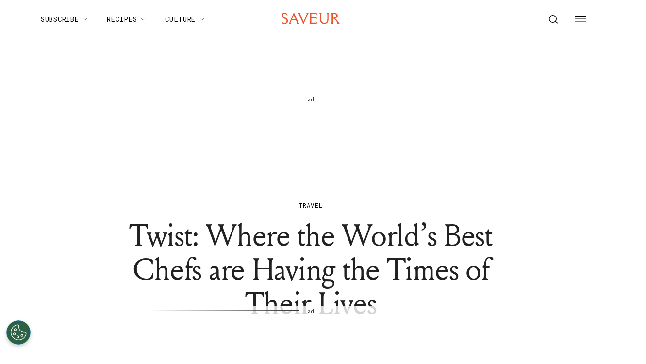

--- FILE ---
content_type: text/html; charset=utf-8
request_url: https://www.saveur.com/article/Travels/Vegas-Twist-Pierre-Gagnaire/
body_size: 41318
content:
<!DOCTYPE html><html lang="en"><head><meta charSet="utf-8"/><meta content="initial-scale=1, width=device-width" name="viewport"/><meta content="#f68f44" name="theme-color"/><title>Twist: Where the World&#x27;s Best Chefs are Having the Times of Their Lives</title><meta content="From SAVEUR Issue #146 Beyond the buffets and chain eateries and boozy bacchanals, Twist by Pierre Gagnaire is a restaurant that demonstrates how much Las Vegas dining has evolved. In the past dozen years, the world&#x27;s top chefs have made their indelible mark on the city. Among them are more than a few Frenchmen: Alain Ducasse, Guy Savoy, Joel Robuchon, and since 2009, Gagnaire, with his enthralling restaurant in the Mandarin Oriental Hotel. Keep reading »" name="description"/><meta content="2012-04-26T08:00:00-04:00" property="article:published_time"/><meta content="Travel" name="section"/><meta content="Las Vegas" name="sub-section"/><meta content="North America" name="sub-section"/><meta content="United States" name="sub-section"/><meta content="Issue 146, Travel" name="tags"/><meta content="49568" name="item-id"/><link href="https://www.saveur.com/article/Travels/Vegas-Twist-Pierre-Gagnaire/" rel="canonical"/><link href="https://www.saveur.com/uploads/2021/06/22/Saveur_FAV_CRM-1.png?auto=webp" rel="icon" type="image/x-icon"/><meta content="c16nx0f9hyjvvo2sj3lj9cj1uksdhw" name="facebook-domain-verification"/><meta content="index, follow, max-image-preview:large, max-snippet:-1, max-video-preview:-1" name="robots"/><meta content="Saveur" property="og:site_name"/><meta content="https://www.saveur.com/uploads/2019/03/18/5GPQ6BUMHXIV7A25QS4EQPC7PY.jpg?auto=webp" property="og:image"/><meta content="433" property="og:image:height"/><meta content="650" property="og:image:width"/><meta content="en_US" property="og:locale"/><meta content="From SAVEUR Issue #146 Beyond the buffets and chain eateries and boozy bacchanals, Twist by Pierre Gagnaire is a restaurant that demonstrates how much Las Vegas dining has evolved. In the past dozen years, the world&#x27;s top chefs have made their indelible mark on the city. Among them are more than a few Frenchmen: Alain Ducasse, Guy Savoy, Joel Robuchon, and since 2009, Gagnaire, with his enthralling restaurant in the Mandarin Oriental Hotel. Keep reading »" property="og:description"/><meta content="Twist: Where the World&#x27;s Best Chefs are Having the Times of Their Lives" property="og:title"/><meta content="article" property="og:type"/><meta content="https://www.saveur.com/article/Travels/Vegas-Twist-Pierre-Gagnaire/" property="og:url"/><meta content="https://twitter.com/saveurmag/" name="twitter:site"/><meta content="summary_large_image" name="twitter:card"/><meta content="https://www.saveur.com/uploads/2019/03/18/5GPQ6BUMHXIV7A25QS4EQPC7PY.jpg?auto=webp" name="twitter:image"/><meta content="Twist: Where the World’s Best Chefs are Having the Times of Their Lives" name="twitter:title"/><meta content="James Oseland" name="author"/><meta content="Written by" name="twitter:label1"/><meta content="James Oseland" name="twitter:data1"/><meta content="Est. reading time" name="twitter:label2"/><meta content="2 minutes" name="twitter:data2"/><meta content="1. Group,2. Page Type,3. Timeframe,Feature,Non-Evergreen,Non-Membership" name="taxonomy:content-type"/><link href="https://www.saveur.com/feed/" rel="alternate" type="application/rss+xml"/><link href="https://www.saveur.com/category/las-vegas/feed/" rel="alternate" type="application/rss+xml"/><link href="https://www.saveur.com/category/north-america/feed/" rel="alternate" type="application/rss+xml"/><link href="https://www.saveur.com/category/travel/feed/" rel="alternate" type="application/rss+xml"/><link href="https://www.saveur.com/category/united-states/feed/" rel="alternate" type="application/rss+xml"/><link href="https://www.saveur.com/tags/issue-146/feed/" rel="alternate" type="application/rss+xml"/><link href="https://www.saveur.com/tags/travel/feed/" rel="alternate" type="application/rss+xml"/><link href="https://www.saveur.com/authors/james-oseland/feed/" rel="alternate" type="application/rss+xml"/><meta name="next-head-count" content="43"/><link href="https://fonts.googleapis.com" rel="preconnect"/><link crossorigin="use-credentials" href="https://fonts.gstatic.com" rel="preconnect"/><link href="https://fonts.googleapis.com/css?family=Roboto%20Mono|Source%20Serif%20Pro:300,400,600,700,300i,400i,600i|EB%20Garamond:300,400,600,700&amp;display=optional" rel="stylesheet"/><meta name="influencerrate-verification" content="21a3e1d6f5b4bfbf5b07c275a2d57093"/><meta name="fo-verify" content="40817dca-92b0-447e-983b-7c6ff892a76c"/><script id="mcjs">!function(c,h,i,m,p){m=c.createElement(h);p=c.getElementsByTagName(h)[0];m.async=1;m.src=i;p.parentNode.insertBefore(m,p);}(document,"script","https://chimpstatic.com/mcjs-connected/js/users/b7fdcf898afc6e086be329528/8abdf0fecf5c5dd780e958db5.js");</script><link rel="preload" href="/_next/static/media/e4af272ccee01ff0-s.p.woff2" as="font" type="font/woff2" crossorigin="anonymous" data-next-font="size-adjust"/><link rel="preload" href="/_next/static/media/82050c55ac1c8c11-s.p.woff2" as="font" type="font/woff2" crossorigin="anonymous" data-next-font="size-adjust"/><link rel="preload" href="/_next/static/media/1f3fe8c6df3d47c1-s.p.woff2" as="font" type="font/woff2" crossorigin="anonymous" data-next-font="size-adjust"/><link rel="preload" href="/_next/static/css/d18cb4f95d0e4dcc.css" as="style"/><link rel="stylesheet" href="/_next/static/css/d18cb4f95d0e4dcc.css" data-n-g=""/><noscript data-n-css=""></noscript><script defer="" nomodule="" src="/_next/static/chunks/polyfills-c67a75d1b6f99dc8.js"></script><script defer="" src="/_next/static/chunks/7194.a382ba9e2d1565ea.js"></script><script src="/_next/static/chunks/webpack-20a0b97f5d6cba1c.js" defer=""></script><script src="/_next/static/chunks/framework-e50de212705b2753.js" defer=""></script><script src="/_next/static/chunks/main-0688a5bc14a1f80f.js" defer=""></script><script src="/_next/static/chunks/pages/_app-6a963a8660bb8881.js" defer=""></script><script src="/_next/static/chunks/6744-6553563248c7b74b.js" defer=""></script><script src="/_next/static/chunks/6156-c50c697cc363ad06.js" defer=""></script><script src="/_next/static/chunks/pages/%5B%5B...path%5D%5D-c8bb69425992ab18.js" defer=""></script><script src="/_next/static/5Pzy4hsYsXRK4W5rVBEmm/_buildManifest.js" defer=""></script><script src="/_next/static/5Pzy4hsYsXRK4W5rVBEmm/_ssgManifest.js" defer=""></script><style data-emotion="css-global 0"></style><style data-emotion="css-global 83jj53">html{-webkit-font-smoothing:antialiased;-moz-osx-font-smoothing:grayscale;box-sizing:border-box;-webkit-text-size-adjust:100%;}*,*::before,*::after{box-sizing:inherit;}strong,b{font-weight:700;}body{margin:0;color:rgba(0, 0, 0, 0.87);font-size:1.25rem;font-weight:400;letter-spacing:0;font-family:'Source Serif Pro',Georgia,serif;line-height:1.8;background-color:#fff;}@media (min-width:1280px){body{font-size:1.25rem;}}@media print{body{background-color:#fff;}}body::backdrop{background-color:#fff;}@font-face{font-family:'Louize';font-style:normal;font-display:swap;font-weight:400;src:local('Louize'),local('Louize-Regular'),url(/saveur/fonts/louize-regular.woff2) format('woff2'),url(/saveur/fonts/louize-regular.woff) format('woff');}@font-face{font-family:'Louize';font-style:italic;font-display:swap;font-weight:400;src:local('Louize'),local('Louize-Italic'),url(/saveur/fonts/louize-italic.woff2) format('woff2'),url(/saveur/fonts/louize-italic.woff) format('woff');}</style><style data-emotion="css-global animation-61bdi0">@-webkit-keyframes animation-61bdi0{0%{-webkit-transform:rotate(0deg);-moz-transform:rotate(0deg);-ms-transform:rotate(0deg);transform:rotate(0deg);}100%{-webkit-transform:rotate(360deg);-moz-transform:rotate(360deg);-ms-transform:rotate(360deg);transform:rotate(360deg);}}@keyframes animation-61bdi0{0%{-webkit-transform:rotate(0deg);-moz-transform:rotate(0deg);-ms-transform:rotate(0deg);transform:rotate(0deg);}100%{-webkit-transform:rotate(360deg);-moz-transform:rotate(360deg);-ms-transform:rotate(360deg);transform:rotate(360deg);}}</style><style data-emotion="css-global animation-1p2h4ri">@-webkit-keyframes animation-1p2h4ri{0%{stroke-dasharray:1px,200px;stroke-dashoffset:0;}50%{stroke-dasharray:100px,200px;stroke-dashoffset:-15px;}100%{stroke-dasharray:100px,200px;stroke-dashoffset:-125px;}}@keyframes animation-1p2h4ri{0%{stroke-dasharray:1px,200px;stroke-dashoffset:0;}50%{stroke-dasharray:100px,200px;stroke-dashoffset:-15px;}100%{stroke-dasharray:100px,200px;stroke-dashoffset:-125px;}}</style><style data-emotion="css-global 1me4h3s">h1,h2,h3,h4,p,figure,blockquote,dl,dd,pre,code{margin:0;}body{max-width:inherit;box-shadow:none;}</style><style data-emotion="css oi1ore 8yzpf7 13o7eu2 14891ef 1dbwiwb irmqb1 1jdkntr 7pxqbp 1ezrltb t7foe1 1obgwje vrsn46 14dshef l2hpa1 tdckyc 1dcnd2g dg15kl 19e480v 1i582j6 nw1fm4 ku9eyx qrpgpx 137b89x vubbuv 12ua8ej 18kkaem 1nitn2o ovnx7g r4b26d j7qwjs 1pdq152 l5c1s3 psp7l1 1xnld4g jpmf2v 1jyf7k3 ljta5j j77rml 1epkb4d sfsy7t isbt42 4gaf71 ikzlcq 1doq0h0 2qrj54 1l8wu6m 19kspqh yhdp2d 7um1wu 1yjcq3 16inr64 1qps90i swsx2x z28ibe 1ep12ft 17dlwph 1rymmnp 1vh47c4 32j76m o9b79t 1wgadpx 1uscn93 rnicod id2pfy 1sj2o2f 1856dhf 142w7wd vzdc9o 1643hj1 zalpa5 d2u2ue r0s0k6 qfc0wh 7lk7r0 s5f13d 188yih3 qkvc14 hqplpg sw1cxo 3wsldm 1j2t4a7 15l178x vy6oj7 1e5yiz0 1jr0y8w 1bsgl7d 19ox3uz t0uidx 12xnrke 807inb 1nis2xr x6o564 1xrtrgr 1pllyq7 dg5ey2 3iuael 12dwljx yxk75t 1i5jca8 dojgf2 ejla8q 125te6v exuvpy j4x2tu 7sbd1m 17oamky fdyrtl trslvm nsm1l9 20r61m jptrvs 1twg0gh kfbu2a ju792e xmlbcn emnftq 148z67 9qklz9 1t62lt9 yb3wxt 1k33q06 wrc61z">.css-oi1ore{position:fixed;display:-webkit-box;display:-webkit-flex;display:-ms-flexbox;display:flex;-webkit-align-items:center;-webkit-box-align:center;-ms-flex-align:center;align-items:center;-webkit-box-pack:center;-ms-flex-pack:center;-webkit-justify-content:center;justify-content:center;right:0;bottom:0;top:0;left:0;background-color:rgba(0, 0, 0, 0.5);-webkit-tap-highlight-color:transparent;color:#fff;z-index:1501;}.css-8yzpf7{display:inline-block;-webkit-animation:animation-61bdi0 1.4s linear infinite;animation:animation-61bdi0 1.4s linear infinite;}.css-13o7eu2{display:block;}.css-14891ef{stroke:currentColor;stroke-dasharray:80px,200px;stroke-dashoffset:0;-webkit-animation:animation-1p2h4ri 1.4s ease-in-out infinite;animation:animation-1p2h4ri 1.4s ease-in-out infinite;}.css-1dbwiwb{background-color:#fff;color:rgba(0, 0, 0, 0.87);-webkit-transition:box-shadow 300ms cubic-bezier(0.4, 0, 0.2, 1) 0ms;transition:box-shadow 300ms cubic-bezier(0.4, 0, 0.2, 1) 0ms;box-shadow:0px 2px 4px -1px rgba(0,0,0,0.2),0px 4px 5px 0px rgba(0,0,0,0.14),0px 1px 10px 0px rgba(0,0,0,0.12);display:-webkit-box;display:-webkit-flex;display:-ms-flexbox;display:flex;-webkit-flex-direction:column;-ms-flex-direction:column;flex-direction:column;width:100%;box-sizing:border-box;-webkit-flex-shrink:0;-ms-flex-negative:0;flex-shrink:0;position:-webkit-sticky;position:sticky;z-index:1100;top:0;left:auto;right:0;background-color:#f68f44;color:#fff;background-color:rgb(255 255 255 / 97.5%);box-shadow:none;width:100%;}.css-1dbwiwb.MuiPaper-elevation0{box-shadow:0 0 10px -5px rgb(0 0 0 / 50%);border-radius:0;}@media print{.css-1dbwiwb{display:none;}}.css-irmqb1{position:relative;display:-webkit-box;display:-webkit-flex;display:-ms-flexbox;display:flex;-webkit-align-items:center;-webkit-box-align:center;-ms-flex-align:center;align-items:center;min-height:56px;display:-webkit-box;display:-webkit-flex;display:-ms-flexbox;display:flex;padding:0px;max-width:1440px;margin-left:auto;margin-right:auto;width:100%;}@media (min-width:0px){@media (orientation: landscape){.css-irmqb1{min-height:48px;}}}@media (min-width:600px){.css-irmqb1{min-height:64px;}}@media (min-width:375px){.css-irmqb1{min-height:64px;}}@media (min-width:1280px){.css-irmqb1{min-height:80px;}}.css-1jdkntr{width:100%;display:-webkit-box;display:-webkit-flex;display:-ms-flexbox;display:flex;-webkit-box-flex-flow:row wrap;-webkit-flex-flow:row wrap;-ms-flex-flow:row wrap;flex-flow:row wrap;-webkit-align-items:center;-webkit-box-align:center;-ms-flex-align:center;align-items:center;}@media (min-width:0px){.css-1jdkntr{padding-left:16px;padding-right:16px;}}@media (min-width:768px){.css-1jdkntr{padding-left:40px;padding-right:40px;}}@media (min-width:1280px){.css-1jdkntr{padding-left:64px;padding-right:64px;}}.css-7pxqbp{-webkit-flex:1;-ms-flex:1;flex:1;-webkit-box-flex-flow:row wrap;-webkit-flex-flow:row wrap;-ms-flex-flow:row wrap;flex-flow:row wrap;-webkit-align-items:center;-webkit-box-align:center;-ms-flex-align:center;align-items:center;-webkit-box-pack:start;-ms-flex-pack:start;-webkit-justify-content:flex-start;justify-content:flex-start;}@media (min-width:0px){.css-7pxqbp{display:none;}}@media (min-width:1280px){.css-7pxqbp{display:-webkit-box;display:-webkit-flex;display:-ms-flexbox;display:flex;}}.css-1ezrltb{width:100%;display:-webkit-box;display:-webkit-flex;display:-ms-flexbox;display:flex;-webkit-align-items:center;-webkit-box-align:center;-ms-flex-align:center;align-items:center;z-index:1;}.css-t7foe1{display:-webkit-box;display:-webkit-flex;display:-ms-flexbox;display:flex;-webkit-flex-direction:row;-ms-flex-direction:row;flex-direction:row;padding-left:0px;margin-top:0px;margin-bottom:0px;}.css-1obgwje{list-style:none;position:relative;}.css-1obgwje:hover >ul{display:block;}.css-1obgwje:hover svg{-webkit-transform:rotate(180deg);-moz-transform:rotate(180deg);-ms-transform:rotate(180deg);transform:rotate(180deg);}.css-vrsn46{display:-webkit-inline-box;display:-webkit-inline-flex;display:-ms-inline-flexbox;display:inline-flex;-webkit-align-items:center;-webkit-box-align:center;-ms-flex-align:center;align-items:center;-webkit-box-pack:center;-ms-flex-pack:center;-webkit-justify-content:center;justify-content:center;position:relative;box-sizing:border-box;-webkit-tap-highlight-color:transparent;background-color:transparent;outline:0;border:0;margin:0;border-radius:0;padding:0;cursor:pointer;-webkit-user-select:none;-moz-user-select:none;-ms-user-select:none;user-select:none;vertical-align:middle;-moz-appearance:none;-webkit-appearance:none;-webkit-text-decoration:none;text-decoration:none;color:inherit;font-family:'Roboto Mono',monospace;font-weight:400;font-size:0.75rem;line-height:1;text-transform:uppercase;letter-spacing:0.1em;min-width:64px;padding:6px 16px;border-radius:4px;-webkit-transition:background-color 250ms cubic-bezier(0.4, 0, 0.2, 1) 0ms,box-shadow 250ms cubic-bezier(0.4, 0, 0.2, 1) 0ms,border-color 250ms cubic-bezier(0.4, 0, 0.2, 1) 0ms,color 250ms cubic-bezier(0.4, 0, 0.2, 1) 0ms;transition:background-color 250ms cubic-bezier(0.4, 0, 0.2, 1) 0ms,box-shadow 250ms cubic-bezier(0.4, 0, 0.2, 1) 0ms,border-color 250ms cubic-bezier(0.4, 0, 0.2, 1) 0ms,color 250ms cubic-bezier(0.4, 0, 0.2, 1) 0ms;color:#fff;background-color:#f68f44;box-shadow:0px 3px 1px -2px rgba(0,0,0,0.2),0px 2px 2px 0px rgba(0,0,0,0.14),0px 1px 5px 0px rgba(0,0,0,0.12);box-shadow:none;border-radius:0;background-color:transparent!important;text-align:left;color:#000;white-space:nowrap;box-shadow:none;-webkit-text-decoration:underline 1px;text-decoration:underline 1px;text-decoration-color:transparent;-webkit-transition:text-decoration-color ease-out 0.3s;transition:text-decoration-color ease-out 0.3s;font-size:14px;font-weight:normal;font-family:Roboto Mono,Helvetica,Arial,sans-serif;background:transparent;margin-left:4px;margin-right:4px;}.css-vrsn46::-moz-focus-inner{border-style:none;}.css-vrsn46.Mui-disabled{pointer-events:none;cursor:default;}@media print{.css-vrsn46{-webkit-print-color-adjust:exact;color-adjust:exact;}}.css-vrsn46:hover{-webkit-text-decoration:none;text-decoration:none;background-color:rgb(172, 100, 47);box-shadow:0px 2px 4px -1px rgba(0,0,0,0.2),0px 4px 5px 0px rgba(0,0,0,0.14),0px 1px 10px 0px rgba(0,0,0,0.12);}@media (hover: none){.css-vrsn46:hover{background-color:#f68f44;}}.css-vrsn46:active{box-shadow:0px 5px 5px -3px rgba(0,0,0,0.2),0px 8px 10px 1px rgba(0,0,0,0.14),0px 3px 14px 2px rgba(0,0,0,0.12);}.css-vrsn46.Mui-focusVisible{box-shadow:0px 3px 5px -1px rgba(0,0,0,0.2),0px 6px 10px 0px rgba(0,0,0,0.14),0px 1px 18px 0px rgba(0,0,0,0.12);}.css-vrsn46.Mui-disabled{color:rgba(0, 0, 0, 0.26);box-shadow:none;background-color:rgba(0, 0, 0, 0.12);}.css-vrsn46:hover{box-shadow:none;}.css-vrsn46.Mui-focusVisible{box-shadow:none;}.css-vrsn46:active{box-shadow:none;}.css-vrsn46.Mui-disabled{box-shadow:none;}.css-vrsn46[aria-current]{text-decoration-color:#000;}.css-vrsn46 >svg{stroke:#000;-webkit-transition:-webkit-transform ease-out 0.3s;transition:transform ease-out 0.3s;}.css-vrsn46:hover{background-color:transparent;box-shadow:none;-webkit-text-decoration:underline 1px;text-decoration:underline 1px;text-decoration-color:#000;}.css-vrsn46:hover{box-shadow:none;-webkit-text-decoration:underline 1px;text-decoration:underline 1px;text-decoration-color:#000;}.css-14dshef{margin:0;font-family:'Roboto Mono',monospace;font-size:0.875rem;letter-spacing:0.05em;text-transform:uppercase;font-weight:400;}.css-l2hpa1{-webkit-user-select:none;-moz-user-select:none;-ms-user-select:none;user-select:none;width:1em;height:1em;display:inline-block;fill:currentColor;-webkit-flex-shrink:0;-ms-flex-negative:0;flex-shrink:0;-webkit-transition:fill 200ms cubic-bezier(0.4, 0, 0.2, 1) 0ms;transition:fill 200ms cubic-bezier(0.4, 0, 0.2, 1) 0ms;font-size:1.5rem;fill:none;margin-left:8px;width:10px;}.css-tdckyc{text-align:left;display:none;background-color:#fff;border:0px solid;box-shadow:none;position:absolute;-webkit-columns:1;columns:1;left:3px;top:36px;margin-top:0px;padding-left:16px;padding-right:16px;padding-top:4px;padding-bottom:4px;}.css-tdckyc >li a{padding:8px;font-size:14px;font-family:Roboto Mono,Helvetica,Arial,sans-serif;font-weight:400;text-transform:none;}.css-1dcnd2g{display:-webkit-inline-box;display:-webkit-inline-flex;display:-ms-inline-flexbox;display:inline-flex;-webkit-align-items:center;-webkit-box-align:center;-ms-flex-align:center;align-items:center;-webkit-box-pack:center;-ms-flex-pack:center;-webkit-justify-content:center;justify-content:center;position:relative;box-sizing:border-box;-webkit-tap-highlight-color:transparent;background-color:transparent;outline:0;border:0;margin:0;border-radius:0;padding:0;cursor:pointer;-webkit-user-select:none;-moz-user-select:none;-ms-user-select:none;user-select:none;vertical-align:middle;-moz-appearance:none;-webkit-appearance:none;-webkit-text-decoration:none;text-decoration:none;color:inherit;font-family:'Roboto Mono',monospace;font-weight:400;font-size:0.75rem;line-height:1;text-transform:uppercase;letter-spacing:0.1em;min-width:64px;padding:6px 16px;border-radius:4px;-webkit-transition:background-color 250ms cubic-bezier(0.4, 0, 0.2, 1) 0ms,box-shadow 250ms cubic-bezier(0.4, 0, 0.2, 1) 0ms,border-color 250ms cubic-bezier(0.4, 0, 0.2, 1) 0ms,color 250ms cubic-bezier(0.4, 0, 0.2, 1) 0ms;transition:background-color 250ms cubic-bezier(0.4, 0, 0.2, 1) 0ms,box-shadow 250ms cubic-bezier(0.4, 0, 0.2, 1) 0ms,border-color 250ms cubic-bezier(0.4, 0, 0.2, 1) 0ms,color 250ms cubic-bezier(0.4, 0, 0.2, 1) 0ms;color:#fff;background-color:#f68f44;box-shadow:0px 3px 1px -2px rgba(0,0,0,0.2),0px 2px 2px 0px rgba(0,0,0,0.14),0px 1px 5px 0px rgba(0,0,0,0.12);box-shadow:none;border-radius:0;background-color:transparent;text-align:left;color:black;white-space:nowrap;box-shadow:none;-webkit-text-decoration:underline 1px;text-decoration:underline 1px;text-decoration-color:transparent;-webkit-transition:text-decoration-color ease-out 0.3s;transition:text-decoration-color ease-out 0.3s;padding-top:20px!important;padding-bottom:20px!important;}.css-1dcnd2g::-moz-focus-inner{border-style:none;}.css-1dcnd2g.Mui-disabled{pointer-events:none;cursor:default;}@media print{.css-1dcnd2g{-webkit-print-color-adjust:exact;color-adjust:exact;}}.css-1dcnd2g:hover{-webkit-text-decoration:none;text-decoration:none;background-color:rgb(172, 100, 47);box-shadow:0px 2px 4px -1px rgba(0,0,0,0.2),0px 4px 5px 0px rgba(0,0,0,0.14),0px 1px 10px 0px rgba(0,0,0,0.12);}@media (hover: none){.css-1dcnd2g:hover{background-color:#f68f44;}}.css-1dcnd2g:active{box-shadow:0px 5px 5px -3px rgba(0,0,0,0.2),0px 8px 10px 1px rgba(0,0,0,0.14),0px 3px 14px 2px rgba(0,0,0,0.12);}.css-1dcnd2g.Mui-focusVisible{box-shadow:0px 3px 5px -1px rgba(0,0,0,0.2),0px 6px 10px 0px rgba(0,0,0,0.14),0px 1px 18px 0px rgba(0,0,0,0.12);}.css-1dcnd2g.Mui-disabled{color:rgba(0, 0, 0, 0.26);box-shadow:none;background-color:rgba(0, 0, 0, 0.12);}.css-1dcnd2g:hover{box-shadow:none;}.css-1dcnd2g.Mui-focusVisible{box-shadow:none;}.css-1dcnd2g:active{box-shadow:none;}.css-1dcnd2g.Mui-disabled{box-shadow:none;}.css-1dcnd2g[aria-current]{text-decoration-color:#000;}.css-1dcnd2g >svg{stroke:#000;-webkit-transition:-webkit-transform ease-out 0.3s;transition:transform ease-out 0.3s;}.css-1dcnd2g:hover{background-color:transparent;box-shadow:none;-webkit-text-decoration:underline 1px;text-decoration:underline 1px;text-decoration-color:#000;}.css-dg15kl{-webkit-flex:0;-ms-flex:0;flex:0;display:-webkit-box;display:-webkit-flex;display:-ms-flexbox;display:flex;-webkit-align-items:center;-webkit-box-align:center;-ms-flex-align:center;align-items:center;}@media (min-width:0px){.css-dg15kl{-webkit-box-pack:start;-ms-flex-pack:start;-webkit-justify-content:flex-start;justify-content:flex-start;}}@media (min-width:768px){.css-dg15kl{-webkit-box-pack:center;-ms-flex-pack:center;-webkit-justify-content:center;justify-content:center;}}.css-19e480v{margin:0;color:#f68f44;-webkit-text-decoration:underline;text-decoration:underline;text-decoration-color:rgba(246, 143, 68, 0.4);line-height:1;}.css-19e480v:hover{text-decoration-color:inherit;}.css-1i582j6{-webkit-user-select:none;-moz-user-select:none;-ms-user-select:none;user-select:none;width:1em;height:1em;display:inline-block;fill:currentColor;-webkit-flex-shrink:0;-ms-flex-negative:0;flex-shrink:0;-webkit-transition:fill 200ms cubic-bezier(0.4, 0, 0.2, 1) 0ms;transition:fill 200ms cubic-bezier(0.4, 0, 0.2, 1) 0ms;font-size:1.5rem;width:auto;height:24px;color:#e9552d;-webkit-transition:color ease-out 0.3s;transition:color ease-out 0.3s;}.css-1i582j6:hover{color:#000;}.css-nw1fm4{display:-webkit-box;display:-webkit-flex;display:-ms-flexbox;display:flex;-webkit-flex-direction:row;-ms-flex-direction:row;flex-direction:row;-webkit-flex:1;-ms-flex:1;flex:1;display:-webkit-box;display:-webkit-flex;display:-ms-flexbox;display:flex;-webkit-box-pack:end;-ms-flex-pack:end;-webkit-justify-content:flex-end;justify-content:flex-end;-webkit-align-items:center;-webkit-box-align:center;-ms-flex-align:center;align-items:center;padding-left:0px;margin:0px;}.css-nw1fm4 li{list-style-type:none;-webkit-align-items:center;-webkit-box-align:center;-ms-flex-align:center;align-items:center;}.css-ku9eyx{font-size:18px;list-style:none;}.css-qrpgpx{-webkit-align-items:center;-webkit-box-align:center;-ms-flex-align:center;align-items:center;display:-webkit-box;display:-webkit-flex;display:-ms-flexbox;display:flex;padding:4px;position:relative;}.css-137b89x{display:-webkit-inline-box;display:-webkit-inline-flex;display:-ms-inline-flexbox;display:inline-flex;-webkit-align-items:center;-webkit-box-align:center;-ms-flex-align:center;align-items:center;-webkit-box-pack:center;-ms-flex-pack:center;-webkit-justify-content:center;justify-content:center;position:relative;box-sizing:border-box;-webkit-tap-highlight-color:transparent;background-color:transparent;outline:0;border:0;margin:0;border-radius:0;padding:0;cursor:pointer;-webkit-user-select:none;-moz-user-select:none;-ms-user-select:none;user-select:none;vertical-align:middle;-moz-appearance:none;-webkit-appearance:none;-webkit-text-decoration:none;text-decoration:none;color:inherit;text-align:center;-webkit-flex:0 0 auto;-ms-flex:0 0 auto;flex:0 0 auto;font-size:1.5rem;padding:8px;border-radius:50%;overflow:visible;color:rgba(0, 0, 0, 0.54);-webkit-transition:background-color 150ms cubic-bezier(0.4, 0, 0.2, 1) 0ms;transition:background-color 150ms cubic-bezier(0.4, 0, 0.2, 1) 0ms;padding:12px;color:black;font-size:inherit;}.css-137b89x::-moz-focus-inner{border-style:none;}.css-137b89x.Mui-disabled{pointer-events:none;cursor:default;}@media print{.css-137b89x{-webkit-print-color-adjust:exact;color-adjust:exact;}}.css-137b89x:hover{background-color:rgba(0, 0, 0, 0.04);}@media (hover: none){.css-137b89x:hover{background-color:transparent;}}.css-137b89x.Mui-disabled{background-color:transparent;color:rgba(0, 0, 0, 0.26);}.css-vubbuv{-webkit-user-select:none;-moz-user-select:none;-ms-user-select:none;user-select:none;width:1em;height:1em;display:inline-block;fill:currentColor;-webkit-flex-shrink:0;-ms-flex-negative:0;flex-shrink:0;-webkit-transition:fill 200ms cubic-bezier(0.4, 0, 0.2, 1) 0ms;transition:fill 200ms cubic-bezier(0.4, 0, 0.2, 1) 0ms;font-size:1.5rem;}@media (min-width:0px){.css-12ua8ej{margin-left:0px;}}@media (min-width:768px){.css-12ua8ej{margin-left:8px;}}.css-18kkaem{display:-webkit-inline-box;display:-webkit-inline-flex;display:-ms-inline-flexbox;display:inline-flex;-webkit-align-items:center;-webkit-box-align:center;-ms-flex-align:center;align-items:center;-webkit-box-pack:center;-ms-flex-pack:center;-webkit-justify-content:center;justify-content:center;position:relative;box-sizing:border-box;-webkit-tap-highlight-color:transparent;background-color:transparent;outline:0;border:0;margin:0;border-radius:0;padding:0;cursor:pointer;-webkit-user-select:none;-moz-user-select:none;-ms-user-select:none;user-select:none;vertical-align:middle;-moz-appearance:none;-webkit-appearance:none;-webkit-text-decoration:none;text-decoration:none;color:inherit;text-align:center;-webkit-flex:0 0 auto;-ms-flex:0 0 auto;flex:0 0 auto;font-size:1.5rem;padding:8px;border-radius:50%;overflow:visible;color:rgba(0, 0, 0, 0.54);-webkit-transition:background-color 150ms cubic-bezier(0.4, 0, 0.2, 1) 0ms;transition:background-color 150ms cubic-bezier(0.4, 0, 0.2, 1) 0ms;color:black;-webkit-transition:color ease-out 0.3s;transition:color ease-out 0.3s;}.css-18kkaem::-moz-focus-inner{border-style:none;}.css-18kkaem.Mui-disabled{pointer-events:none;cursor:default;}@media print{.css-18kkaem{-webkit-print-color-adjust:exact;color-adjust:exact;}}.css-18kkaem:hover{background-color:rgba(0, 0, 0, 0.04);}@media (hover: none){.css-18kkaem:hover{background-color:transparent;}}.css-18kkaem.Mui-disabled{background-color:transparent;color:rgba(0, 0, 0, 0.26);}.css-18kkaem:hover{background-color:transparent;color:#e9552d;}.css-1nitn2o{display:none;padding:32px;}@media print{.css-1nitn2o{display:block;}}.css-ovnx7g{display:-webkit-box;display:-webkit-flex;display:-ms-flexbox;display:flex;-webkit-flex-direction:column;-ms-flex-direction:column;flex-direction:column;}.css-ovnx7g>:not(style)+:not(style){margin:0;margin-top:24px;}.css-r4b26d{-webkit-user-select:none;-moz-user-select:none;-ms-user-select:none;user-select:none;width:1em;height:1em;display:inline-block;fill:currentColor;-webkit-flex-shrink:0;-ms-flex-negative:0;flex-shrink:0;-webkit-transition:fill 200ms cubic-bezier(0.4, 0, 0.2, 1) 0ms;transition:fill 200ms cubic-bezier(0.4, 0, 0.2, 1) 0ms;font-size:1.5rem;width:auto;height:30px;color:#000;}.css-j7qwjs{display:-webkit-box;display:-webkit-flex;display:-ms-flexbox;display:flex;-webkit-flex-direction:column;-ms-flex-direction:column;flex-direction:column;}.css-1pdq152{margin:0;font-size:1.25rem;font-weight:400;letter-spacing:0;font-family:'Source Serif Pro',Georgia,serif;line-height:1.8;font-family:EB Garamond;font-size:1.25rem;font-weight:700;}@media (min-width:1280px){.css-1pdq152{font-size:1.25rem;}}.css-l5c1s3{display:-webkit-box;display:-webkit-flex;display:-ms-flexbox;display:flex;-webkit-flex-direction:column;-ms-flex-direction:column;flex-direction:column;}.css-l5c1s3>:not(style)+:not(style){margin:0;margin-top:8px;}.css-psp7l1{margin:0;font-size:1.25rem;font-weight:400;letter-spacing:0;font-family:'Source Serif Pro',Georgia,serif;line-height:1.8;line-height:1;font-family:EB Garamond;font-size:1.25rem;}@media (min-width:1280px){.css-psp7l1{font-size:1.25rem;}}.css-1xnld4g{-webkit-align-items:center;-webkit-box-align:center;-ms-flex-align:center;align-items:center;display:-webkit-box;display:-webkit-flex;display:-ms-flexbox;display:flex;}@media (min-width:0px){.css-1xnld4g{gap:0.75rem;}}@media (min-width:1280px){.css-1xnld4g{gap:1rem;}}.css-jpmf2v{gap:0.75rem;-webkit-align-items:center;-webkit-box-align:center;-ms-flex-align:center;align-items:center;}@media not print{@media (min-width:768px){.css-jpmf2v{display:-webkit-box;display:-webkit-flex;display:-ms-flexbox;display:flex;}}}@media print{.css-jpmf2v{display:-webkit-box;display:-webkit-flex;display:-ms-flexbox;display:flex;}}.css-1jyf7k3{margin:0;color:#505050;display:block;font-size:0.75rem;letter-spacing:0;font-family:'Roboto Mono',monospace;font-weight:400;line-height:1.6;line-height:1.6;}@media (min-width:1280px){.css-1jyf7k3{font-size:0.875rem;}}@media (min-width:0px){.css-1jyf7k3{font-size:0.75rem;}}@media (min-width:1280px){.css-1jyf7k3{font-size:0.875rem;}}@media print{.css-1jyf7k3{font-family:'Roboto Mono',monospace!important;font-size:0.5rem!important;font-weight:300;}}.css-1jyf7k3 a{line-height:1.6;text-transform:uppercase;color:#000;}@media (min-width:0px){.css-1jyf7k3 a{font-size:0.75rem;}}@media (min-width:1280px){.css-1jyf7k3 a{font-size:0.875rem;}}@media print{.css-1jyf7k3 a{font-family:'Roboto Mono',monospace!important;font-size:0.5rem!important;font-weight:300;}}.css-ljta5j{margin:0;font-family:'Roboto Mono',monospace;font-size:0.75rem;font-weight:400;line-height:1.6;-webkit-text-decoration:underline;text-decoration:underline;-webkit-text-decoration:underline 1px;text-decoration:underline 1px;}@media (min-width:1280px){.css-ljta5j{font-size:0.875rem;}}.css-ljta5j:hover{-webkit-text-decoration:none;text-decoration:none;}.css-j77rml{margin:0;-webkit-flex-shrink:0;-ms-flex-negative:0;flex-shrink:0;border-width:0;border-style:solid;border-color:#ddd;border-bottom-width:0;margin-top:8px;margin-bottom:8px;height:auto;border-right-width:thin;-webkit-align-self:stretch;-ms-flex-item-align:stretch;align-self:stretch;margin-top:4px;margin-bottom:4px;}@media not print{@media (min-width:0px){.css-j77rml{display:none;}}@media (min-width:768px){.css-j77rml{display:block;}}}.css-1epkb4d{margin:0;color:#505050;display:block;font-size:0.75rem;letter-spacing:0;font-family:'Roboto Mono',monospace;font-weight:400;line-height:1.6;line-height:1.6;}@media (min-width:1280px){.css-1epkb4d{font-size:0.875rem;}}@media (min-width:0px){.css-1epkb4d{font-size:0.75rem;}}@media (min-width:1280px){.css-1epkb4d{font-size:0.875rem;}}@media print{.css-1epkb4d{font-family:'Roboto Mono',monospace!important;font-size:0.5rem!important;font-weight:300;}}.css-sfsy7t{padding-left:-8px;}.css-isbt42{box-sizing:border-box;display:-webkit-box;display:-webkit-flex;display:-ms-flexbox;display:flex;-webkit-box-flex-wrap:wrap;-webkit-flex-wrap:wrap;-ms-flex-wrap:wrap;flex-wrap:wrap;width:100%;-webkit-flex-direction:row;-ms-flex-direction:row;flex-direction:row;margin-top:-16px;width:calc(100% + 16px);margin-left:-16px;}.css-isbt42>.MuiGrid-item{padding-top:16px;}.css-isbt42>.MuiGrid-item{padding-left:16px;}.css-4gaf71{box-sizing:border-box;margin:0;-webkit-flex-direction:row;-ms-flex-direction:row;flex-direction:row;-webkit-flex-basis:66.666667%;-ms-flex-preferred-size:66.666667%;flex-basis:66.666667%;-webkit-box-flex:0;-webkit-flex-grow:0;-ms-flex-positive:0;flex-grow:0;max-width:66.666667%;}@media (min-width:375px){.css-4gaf71{-webkit-flex-basis:66.666667%;-ms-flex-preferred-size:66.666667%;flex-basis:66.666667%;-webkit-box-flex:0;-webkit-flex-grow:0;-ms-flex-positive:0;flex-grow:0;max-width:66.666667%;}}@media (min-width:768px){.css-4gaf71{-webkit-flex-basis:66.666667%;-ms-flex-preferred-size:66.666667%;flex-basis:66.666667%;-webkit-box-flex:0;-webkit-flex-grow:0;-ms-flex-positive:0;flex-grow:0;max-width:66.666667%;}}@media (min-width:1280px){.css-4gaf71{-webkit-flex-basis:66.666667%;-ms-flex-preferred-size:66.666667%;flex-basis:66.666667%;-webkit-box-flex:0;-webkit-flex-grow:0;-ms-flex-positive:0;flex-grow:0;max-width:66.666667%;}}@media (min-width:1440px){.css-4gaf71{-webkit-flex-basis:66.666667%;-ms-flex-preferred-size:66.666667%;flex-basis:66.666667%;-webkit-box-flex:0;-webkit-flex-grow:0;-ms-flex-positive:0;flex-grow:0;max-width:66.666667%;}}.css-ikzlcq{display:-webkit-box;display:-webkit-flex;display:-ms-flexbox;display:flex;-webkit-flex-direction:column;-ms-flex-direction:column;flex-direction:column;}.css-ikzlcq>:not(style)+:not(style){margin:0;margin-top:16px;}.css-1doq0h0{font-size:1.25rem;font-weight:400;line-height:1.8;letter-spacing:0;font-family:"Source Serif Pro",georgia,times,Times New Roman,serif;}@media not print{.css-1doq0h0::first-letter,.css-1doq0h0 p:first-of-type::first-letter{font-size:4rem;font-family:Louize,Garamond,serif;font-weight:800;line-height:0.675;margin:3px 8px 0 0;float:left;color:#ed5424;}}@media print{.css-1doq0h0{line-height:1.5rem;font-family:EB Garamond,Georgia,serif;font-size:1rem;}}.css-1doq0h0 >p{margin-top:0px;margin-bottom:0px;}.css-2qrj54{font-size:1.25rem;font-weight:400;line-height:1.8;letter-spacing:0;font-family:"Source Serif Pro",georgia,times,Times New Roman,serif;}@media print{.css-2qrj54{line-height:1.5rem;font-family:EB Garamond,Georgia,serif;font-size:1rem;}}.css-2qrj54 >p{margin-top:0px;margin-bottom:0px;}.css-1l8wu6m{box-sizing:border-box;margin:0;-webkit-flex-direction:row;-ms-flex-direction:row;flex-direction:row;-webkit-flex-basis:33.333333%;-ms-flex-preferred-size:33.333333%;flex-basis:33.333333%;-webkit-box-flex:0;-webkit-flex-grow:0;-ms-flex-positive:0;flex-grow:0;max-width:33.333333%;}@media (min-width:375px){.css-1l8wu6m{-webkit-flex-basis:33.333333%;-ms-flex-preferred-size:33.333333%;flex-basis:33.333333%;-webkit-box-flex:0;-webkit-flex-grow:0;-ms-flex-positive:0;flex-grow:0;max-width:33.333333%;}}@media (min-width:768px){.css-1l8wu6m{-webkit-flex-basis:33.333333%;-ms-flex-preferred-size:33.333333%;flex-basis:33.333333%;-webkit-box-flex:0;-webkit-flex-grow:0;-ms-flex-positive:0;flex-grow:0;max-width:33.333333%;}}@media (min-width:1280px){.css-1l8wu6m{-webkit-flex-basis:33.333333%;-ms-flex-preferred-size:33.333333%;flex-basis:33.333333%;-webkit-box-flex:0;-webkit-flex-grow:0;-ms-flex-positive:0;flex-grow:0;max-width:33.333333%;}}@media (min-width:1440px){.css-1l8wu6m{-webkit-flex-basis:33.333333%;-ms-flex-preferred-size:33.333333%;flex-basis:33.333333%;-webkit-box-flex:0;-webkit-flex-grow:0;-ms-flex-positive:0;flex-grow:0;max-width:33.333333%;}}@media print{.css-19kspqh{display:none;}}.css-19kspqh h4{color:#e9552d;text-transform:uppercase;font-family:'Roboto Mono',monospace;font-size:16px;font-weight:700;}@media screen and (max-width: 768px){.css-yhdp2d{display:none;}}@media screen and (min-width: 768px) and (max-width: 1280px){.css-yhdp2d{display:none;}}@media screen and (min-width: 1280px){.css-yhdp2d{display:block;}}.css-7um1wu{margin-bottom:40px;overflow:hidden;position:relative;}@media (min-width:0px){.css-7um1wu{padding-bottom:24px;}}@media (min-width:768px){.css-7um1wu{padding-bottom:40px;}}@media (min-width:1280px){.css-7um1wu{padding-bottom:64px;}}.css-1yjcq3{width:100%;margin-left:auto;box-sizing:border-box;margin-right:auto;display:block;padding-left:16px;padding-right:16px;}@media (min-width:375px){.css-1yjcq3{padding-left:24px;padding-right:24px;}}@media (min-width:1440px){.css-1yjcq3{max-width:1440px;}}@media (min-width:0px) and (max-width:767.95px){.css-1yjcq3:not(.MuiContainer-disableGutters){padding-left:1rem;padding-right:1rem;}}@media (min-width:768px){.css-1yjcq3:not(.MuiContainer-disableGutters){padding-left:1.5rem;padding-right:1.5rem;}}.css-16inr64{margin-top:0px;margin-left:-24px;margin-right:-24px;margin-bottom:40px;}.css-1qps90i{width:100%;aspect-ratio:16/9;position:relative;}.css-swsx2x{text-align:center;display:-webkit-box;display:-webkit-flex;display:-ms-flexbox;display:flex;-webkit-box-pack:center;-ms-flex-pack:center;-webkit-justify-content:center;justify-content:center;}@media (min-width:1280px){.css-z28ibe{width:66.66%;}}.css-1ep12ft{margin:0;font-family:'Roboto Mono',monospace;font-weight:400;font-size:0.75rem;line-height:1;text-transform:uppercase;letter-spacing:0.1em;color:#000;font-size:0.75rem;font-weight:400;-webkit-text-decoration:none;text-decoration:none;margin-bottom:20px;line-height:0.75rem;display:inline-block;}.css-17dlwph{margin:0;font-size:2.625rem;font-family:Louize,Garamond,serif;font-weight:400;line-height:1.1;letter-spacing:-0.01em;margin-bottom:16px;}@media (min-width:1280px){.css-17dlwph{font-size:4rem;letter-spacing:-0.02em;}}.css-1rymmnp{width:100%;margin-left:auto;box-sizing:border-box;margin-right:auto;display:block;padding-left:16px;padding-right:16px;grid-template-columns:repeat(12, 1fr);grid-template-rows:repeat(1, min-content);row-gap:80px;}@media (min-width:375px){.css-1rymmnp{padding-left:24px;padding-right:24px;}}@media (min-width:1440px){.css-1rymmnp{max-width:1440px;}}@media (min-width:0px) and (max-width:767.95px){.css-1rymmnp:not(.MuiContainer-disableGutters){padding-left:1rem;padding-right:1rem;}}@media (min-width:768px){.css-1rymmnp:not(.MuiContainer-disableGutters){padding-left:1.5rem;padding-right:1.5rem;}}@media (min-width:768px){.css-1rymmnp{display:grid;}}.css-1vh47c4{grid-area:1/1/2/4;}.css-32j76m{border-color:rgba(0, 0, 0, 0.5);display:-webkit-box;display:-webkit-flex;display:-ms-flexbox;display:flex;-webkit-box-flex-wrap:wrap;-webkit-flex-wrap:wrap;-ms-flex-wrap:wrap;flex-wrap:wrap;gap:8px;border-style:dotted;border-width:2px;border-left:0px solid;border-right:0px solid;padding-left:0px;padding-right:0px;margin-bottom:24px;margin-top:0px;}@media (min-width:0px){.css-32j76m{padding-top:24px;padding-bottom:24px;}}@media (min-width:1280px){.css-32j76m{padding-top:40px;padding-bottom:40px;}}.css-o9b79t{list-style:none;}.css-1wgadpx{display:-webkit-inline-box;display:-webkit-inline-flex;display:-ms-inline-flexbox;display:inline-flex;-webkit-align-items:center;-webkit-box-align:center;-ms-flex-align:center;align-items:center;-webkit-box-pack:center;-ms-flex-pack:center;-webkit-justify-content:center;justify-content:center;position:relative;box-sizing:border-box;-webkit-tap-highlight-color:transparent;background-color:transparent;outline:0;border:0;margin:0;border-radius:0;padding:0;cursor:pointer;-webkit-user-select:none;-moz-user-select:none;-ms-user-select:none;user-select:none;vertical-align:middle;-moz-appearance:none;-webkit-appearance:none;-webkit-text-decoration:none;text-decoration:none;color:inherit;font-family:'Roboto Mono',monospace;font-weight:400;font-size:0.75rem;line-height:1;text-transform:uppercase;letter-spacing:0.1em;min-width:64px;padding:6px 16px;border-radius:4px;-webkit-transition:background-color 250ms cubic-bezier(0.4, 0, 0.2, 1) 0ms,box-shadow 250ms cubic-bezier(0.4, 0, 0.2, 1) 0ms,border-color 250ms cubic-bezier(0.4, 0, 0.2, 1) 0ms,color 250ms cubic-bezier(0.4, 0, 0.2, 1) 0ms;transition:background-color 250ms cubic-bezier(0.4, 0, 0.2, 1) 0ms,box-shadow 250ms cubic-bezier(0.4, 0, 0.2, 1) 0ms,border-color 250ms cubic-bezier(0.4, 0, 0.2, 1) 0ms,color 250ms cubic-bezier(0.4, 0, 0.2, 1) 0ms;box-shadow:none;border-radius:0;background-color:#faf8f4;color:#e9552d;border:1px solid #e9552d;border-radius:0;font-size:0.75rem;font-weight:400;line-height:1;padding:12px;}.css-1wgadpx::-moz-focus-inner{border-style:none;}.css-1wgadpx.Mui-disabled{pointer-events:none;cursor:default;}@media print{.css-1wgadpx{-webkit-print-color-adjust:exact;color-adjust:exact;}}.css-1wgadpx:hover{-webkit-text-decoration:none;text-decoration:none;background-color:rgba(0, 0, 0, 0.04);}@media (hover: none){.css-1wgadpx:hover{background-color:transparent;}}.css-1wgadpx.Mui-disabled{color:rgba(0, 0, 0, 0.26);}.css-1wgadpx:hover{box-shadow:none;}.css-1wgadpx.Mui-focusVisible{box-shadow:none;}.css-1wgadpx:active{box-shadow:none;}.css-1wgadpx.Mui-disabled{box-shadow:none;}.css-1wgadpx:hover{background-color:#e9552d;color:#fff;}.css-1uscn93{display:-webkit-box;display:-webkit-flex;display:-ms-flexbox;display:flex;-webkit-flex-direction:row;-ms-flex-direction:row;flex-direction:row;-webkit-align-items:center;-webkit-box-align:center;-ms-flex-align:center;align-items:center;margin-bottom:40px;}.css-1uscn93>:not(style)+:not(style){margin:0;margin-left:16px;}.css-rnicod{display:-webkit-box;display:-webkit-flex;display:-ms-flexbox;display:flex;cursor:pointer;background-color:transparent;padding:0px;border:none;}.css-id2pfy{-webkit-user-select:none;-moz-user-select:none;-ms-user-select:none;user-select:none;width:1em;height:1em;display:inline-block;fill:currentColor;-webkit-flex-shrink:0;-ms-flex-negative:0;flex-shrink:0;-webkit-transition:fill 200ms cubic-bezier(0.4, 0, 0.2, 1) 0ms;transition:fill 200ms cubic-bezier(0.4, 0, 0.2, 1) 0ms;font-size:1.5rem;color:#e9552d;-webkit-transition:color 300ms cubic-bezier(0.4, 0, 0.2, 1) 0ms;transition:color 300ms cubic-bezier(0.4, 0, 0.2, 1) 0ms;}.css-id2pfy:hover{color:#000;}.css-1sj2o2f{-webkit-align-items:center;-webkit-box-align:center;-ms-flex-align:center;align-items:center;}@media (min-width:0px){.css-1sj2o2f{gap:0.75rem;display:-webkit-box;display:-webkit-flex;display:-ms-flexbox;display:flex;}}@media (min-width:768px){.css-1sj2o2f{display:none;}}@media (min-width:1280px){.css-1sj2o2f{gap:1rem;}}.css-1856dhf{position:-webkit-sticky;position:sticky;top:100px;display:none;width:100%;-webkit-box-pack:center;-ms-flex-pack:center;-webkit-justify-content:center;justify-content:center;-webkit-align-items:center;-webkit-box-align:center;-ms-flex-align:center;align-items:center;margin-bottom:80px;padding:40px;background-color:#f7f4ec;}.css-142w7wd{margin:0;color:#505050;display:block;font-size:0.75rem;letter-spacing:0;font-family:'Roboto Mono',monospace;font-weight:400;line-height:1.6;position:absolute;}@media (min-width:1280px){.css-142w7wd{font-size:0.875rem;}}@media (min-width:0px){.css-142w7wd{display:none;top:11px;}}@media (min-width:375px){.css-142w7wd{display:block;}}@media (min-width:768px){.css-142w7wd{top:9px;}}.css-vzdc9o{margin:0;color:#505050;display:block;font-size:0.75rem;letter-spacing:0;font-family:'Roboto Mono',monospace;font-weight:400;line-height:1.6;text-align:center;left:11px;position:absolute;-webkit-transform:rotate(-90deg);-moz-transform:rotate(-90deg);-ms-transform:rotate(-90deg);transform:rotate(-90deg);}@media (min-width:1280px){.css-vzdc9o{font-size:0.875rem;}}@media (min-width:0px){.css-vzdc9o{display:block;}}@media (min-width:375px){.css-vzdc9o{display:none;}}.css-1643hj1{margin:0;color:#505050;display:block;font-size:0.75rem;letter-spacing:0;font-family:'Roboto Mono',monospace;font-weight:400;line-height:1.6;text-align:center;position:absolute;right:11px;-webkit-transform:rotate(90deg);-moz-transform:rotate(90deg);-ms-transform:rotate(90deg);transform:rotate(90deg);}@media (min-width:1280px){.css-1643hj1{font-size:0.875rem;}}@media (min-width:0px){.css-1643hj1{display:block;}}@media (min-width:375px){.css-1643hj1{display:none;}}.css-zalpa5{grid-area:1/5/2/13;}.css-d2u2ue{-webkit-align-items:center;-webkit-box-align:center;-ms-flex-align:center;align-items:center;margin-bottom:40px;}@media (min-width:0px){.css-d2u2ue{gap:0.75rem;display:none;}}@media (min-width:768px){.css-d2u2ue{display:-webkit-box;display:-webkit-flex;display:-ms-flexbox;display:flex;}}@media (min-width:1280px){.css-d2u2ue{gap:1rem;}}.css-r0s0k6{padding-left:0px;padding-right:0px;}@media (min-width:0px){.css-r0s0k6{margin-bottom:40px;}.css-r0s0k6 .gallery.gallery-float-left{float:none;my:2px;}.css-r0s0k6 .gallery.gallery-float-right{float:none;my:2px;}}@media (min-width:768px){.css-r0s0k6{margin-bottom:80px;}.css-r0s0k6 .gallery.gallery-float-left{max-width:50%;margin-right:2px;}.css-r0s0k6 .gallery.gallery-float-right{max-width:50%;}}.css-r0s0k6 >*+*{margin-top:32px;}.css-r0s0k6 >*,.css-r0s0k6 >.paragraph{margin-left:auto;margin-right:auto;}.css-r0s0k6 >p,.css-r0s0k6 >.paragraph,.css-r0s0k6 .yoast-faq,.css-r0s0k6 .original-content{margin-top:32px;}.css-r0s0k6 >p,.css-r0s0k6 >.paragraph,.css-r0s0k6 .yoast-faq,.css-r0s0k6 .original-content,.css-r0s0k6 >.acf-howto-step-block,.css-r0s0k6 >.acf-tools-and-materials-block{max-width:100%;}.css-r0s0k6 >p a,.css-r0s0k6 >.paragraph a,.css-r0s0k6 .yoast-faq a,.css-r0s0k6 .original-content a,.css-r0s0k6 >.acf-howto-step-block a,.css-r0s0k6 >.acf-tools-and-materials-block a{color:#f68f44;-webkit-text-decoration:none;text-decoration:none;}.css-r0s0k6 >figure{max-width:100%;display:block;}.css-r0s0k6 .image{display:block;-webkit-margin-end:0px;margin-inline-end:0px;-webkit-margin-start:0px;margin-inline-start:0px;max-width:850px;margin-left:auto;margin-right:auto;}.css-r0s0k6 .embed,.css-r0s0k6 .facebook-post{max-width:100%;margin-left:auto;margin-right:auto;}.css-r0s0k6 .heading{max-width:100%;margin-left:auto;margin-right:auto;margin-top:32px;}.css-r0s0k6 .heading a{color:#000;-webkit-transition:color .2s ease-out;transition:color .2s ease-out;}.css-r0s0k6 .heading a:hover{color:#f68f44;text-decoration-color:inherit;}.css-r0s0k6 .gallery{max-width:850px;}.css-r0s0k6 .trust-badge{max-width:850px;}.css-r0s0k6 .info-badge{max-width:850px;}.css-r0s0k6 .info-badge a{color:#0288d1;-webkit-text-decoration:none;text-decoration:none;}.css-r0s0k6 .pullquote,.css-r0s0k6 .list,.css-r0s0k6 .article-table{max-width:100%;}.css-r0s0k6 .pullquote a,.css-r0s0k6 .list a,.css-r0s0k6 .article-table a{color:#f68f44;}.css-r0s0k6 .newsletter-badge{-webkit-align-items:center;-webkit-box-align:center;-ms-flex-align:center;align-items:center;display:-webkit-box;display:-webkit-flex;display:-ms-flexbox;display:flex;-webkit-flex-direction:column;-ms-flex-direction:column;flex-direction:column;-webkit-box-pack:center;-ms-flex-pack:center;-webkit-justify-content:center;justify-content:center;max-width:600px;margin-left:auto;margin-right:auto;padding:16px;spacing:2px;text-align:center;text-transform:uppercase;width:100%;}.css-r0s0k6 .connatix-elements-video{margin-left:auto;margin-right:auto;max-width:100%;}.css-r0s0k6 .yoast-seo-breadcrumbs{max-width:100%;margin-left:auto;margin-right:auto;}.css-r0s0k6 .acf-howto-step-block{margin-left:auto;margin-right:auto;max-width:100%;}.css-r0s0k6 .acf-tools-and-materials-block{margin-left:auto;margin-right:auto;max-width:100%;}.css-r0s0k6 .acf-graphical-cta-block{margin-left:auto;margin-right:auto;max-width:100%;}.css-r0s0k6 .acf-article-block{margin-left:auto;margin-right:auto;max-width:100%;}.css-r0s0k6 .acf-product-summary-block{margin-left:auto;margin-right:auto;max-width:100%;}.css-r0s0k6 .yoast-seo-table-of-contents{margin-left:auto;margin-right:auto;max-width:100%;}.css-r0s0k6 .acf-product-card-block .acf-product-card-block-pros{border-color:#0bd30b;}.css-r0s0k6 .acf-product-card-block .acf-product-card-block-pros p:first-child{background:#191a1b;}.css-r0s0k6 .acf-product-card-block .acf-product-card-block-pros p:first-child span{color:#0bd30b;}.css-r0s0k6 .acf-product-card-block .acf-product-card-block-pros p:first-child span::before{color:#fff;}.css-r0s0k6 .acf-product-card-block .acf-product-card-block-pros p:first-child span::after{background:#0bd30b;}.css-r0s0k6 .acf-product-card-block .acf-product-card-block-pros p:not(:first-child){background:#fff;}.css-r0s0k6 .acf-product-card-block .acf-product-card-block-pros p:not(:first-child)::before{color:rgb(11, 211, 11);}.css-r0s0k6 .acf-product-card-block .acf-product-card-block-cons{border-color:#fb3535;}.css-r0s0k6 .acf-product-card-block .acf-product-card-block-cons p:first-child{background:#191a1b;}.css-r0s0k6 .acf-product-card-block .acf-product-card-block-cons p:first-child span{color:#fb3535;}.css-r0s0k6 .acf-product-card-block .acf-product-card-block-cons p:first-child span::before{color:#fff;}.css-r0s0k6 .acf-product-card-block .acf-product-card-block-cons p:first-child span::after{background:#fb3535;}.css-r0s0k6 .acf-product-card-block .acf-product-card-block-cons p:not(:first-child){background:#fff;}.css-r0s0k6 .acf-product-card-block .acf-product-card-block-cons p:not(:first-child)::before{color:#fb3535;}.css-r0s0k6 .ceros-iframe{margin-left:-16px;margin-right:-16px;}.css-r0s0k6 .paragraph>p a{color:#000;-webkit-text-decoration:underline;text-decoration:underline;text-decoration-thickness:1px;text-decoration-color:licorice.main;}.css-r0s0k6 .paragraph>p a:hover{color:#000;text-decoration-color:transparent;}.css-qfc0wh{margin-left:auto;margin-right:auto;max-width:848px;}.css-7lk7r0{max-width:860px;margin-left:auto;margin-right:auto;margin-top:32px;margin-bottom:32px;}@media print{.css-7lk7r0{display:none;}}.css-s5f13d{width:100%;margin-left:auto;box-sizing:border-box;margin-right:auto;display:block;}@media (min-width:0px) and (max-width:767.95px){.css-s5f13d:not(.MuiContainer-disableGutters){padding-left:1rem;padding-right:1rem;}}@media (min-width:768px){.css-s5f13d:not(.MuiContainer-disableGutters){padding-left:1.5rem;padding-right:1.5rem;}}.css-188yih3{width:100%;margin-left:auto;box-sizing:border-box;margin-right:auto;display:block;overflow:hidden;}@media (min-width:1440px){.css-188yih3{max-width:1440px;}}@media (min-width:0px) and (max-width:767.95px){.css-188yih3:not(.MuiContainer-disableGutters){padding-left:1rem;padding-right:1rem;}}@media (min-width:768px){.css-188yih3:not(.MuiContainer-disableGutters){padding-left:1.5rem;padding-right:1.5rem;}}@media (min-width:0px){.css-188yih3{padding-top:40px;padding-bottom:40px;padding-left:16px;padding-right:16px;}}@media (min-width:768px){.css-188yih3{padding-left:40px;padding-right:40px;}}@media (min-width:1280px){.css-188yih3{padding-top:80px;padding-bottom:80px;}}@media (min-width:0px){.css-188yih3 .carousel__slider{margin-left:-16px;margin-right:-16px;padding-left:16px;padding-right:16px;}}@media (min-width:768px){.css-188yih3 .carousel__slider{margin-left:0px;margin-right:0px;padding-left:0px;padding-right:0px;}}.css-qkvc14{display:-webkit-box;display:-webkit-flex;display:-ms-flexbox;display:flex;-webkit-flex-direction:row;-ms-flex-direction:row;flex-direction:row;-webkit-align-items:baseline;-webkit-box-align:baseline;-ms-flex-align:baseline;align-items:baseline;margin-bottom:24px;}.css-qkvc14>:not(style)+:not(style){margin:0;margin-left:16px;}.css-hqplpg{margin:0;font-size:2.125rem;font-weight:400;line-height:1.1;letter-spacing:-0.01em;font-family:Louize,Garamond,serif;display:block;margin-bottom:0px;margin-right:auto;}@media (min-width:600px){.css-hqplpg{font-size:1.6667rem;}}@media (min-width:900px){.css-hqplpg{font-size:1.875rem;}}@media (min-width:1200px){.css-hqplpg{font-size:1.875rem;}}@media (min-width:1280px){.css-hqplpg{font-size:3rem;}}.css-sw1cxo{-webkit-align-items:center;-webkit-box-align:center;-ms-flex-align:center;align-items:center;background-color:transparent;border:none;color:#e9552d;font-size:42px;}@media (min-width:0px){.css-sw1cxo{display:none;}}@media (min-width:1280px){.css-sw1cxo{display:inherit;}}.css-sw1cxo:hover{color:#000;}.css-sw1cxo:disabled{color:#ededed;}.css-3wsldm{-webkit-user-select:none;-moz-user-select:none;-ms-user-select:none;user-select:none;width:1em;height:1em;display:inline-block;fill:currentColor;-webkit-flex-shrink:0;-ms-flex-negative:0;flex-shrink:0;-webkit-transition:fill 200ms cubic-bezier(0.4, 0, 0.2, 1) 0ms;transition:fill 200ms cubic-bezier(0.4, 0, 0.2, 1) 0ms;font-size:inherit;height:20px;}.css-1j2t4a7{margin:0;-webkit-flex-shrink:0;-ms-flex-negative:0;flex-shrink:0;border-width:0;border-style:solid;border-color:#ddd;border-bottom-width:0;height:auto;border-right-width:thin;-webkit-align-self:stretch;-ms-flex-item-align:stretch;align-self:stretch;-webkit-align-self:baseline;-ms-flex-item-align:baseline;align-self:baseline;height:20px;}@media (min-width:0px){.css-1j2t4a7{display:none;}}@media (min-width:1280px){.css-1j2t4a7{display:inherit;}}@media (min-width:0px){.css-15l178x{padding-right:8px;}}@media (min-width:768px){.css-15l178x{padding-right:20px;}}.css-vy6oj7{display:-webkit-box;display:-webkit-flex;display:-ms-flexbox;display:flex;-webkit-flex-direction:column;-ms-flex-direction:column;flex-direction:column;width:100%;margin:0px;max-width:100%;}.css-vy6oj7 a{color:#000;}.css-1e5yiz0{overflow:hidden;position:relative;width:100%;}@media (min-width:0px){.css-1e5yiz0{margin-bottom:12px;}}@media (min-width:1280px){.css-1e5yiz0{margin-bottom:16px;}}.css-1jr0y8w{-webkit-transition:-webkit-transform ease-out 0.3s;transition:transform ease-out 0.3s;}.css-1bsgl7d{position:relative;padding-bottom:125%;overflow:hidden;}.css-19ox3uz{display:-webkit-box;display:-webkit-flex;display:-ms-flexbox;display:flex;-webkit-flex-direction:column;-ms-flex-direction:column;flex-direction:column;}@media (min-width:0px){.css-19ox3uz>:not(style)+:not(style){margin:0;margin-top:8px;}}@media (min-width:768px){.css-19ox3uz>:not(style)+:not(style){margin:0;margin-top:12px;}}.css-t0uidx{margin:0;font-size:1.25rem;font-weight:400;letter-spacing:0;font-family:'Source Serif Pro',Georgia,serif;line-height:1.8;}@media (min-width:1280px){.css-t0uidx{font-size:1.25rem;}}.css-12xnrke{margin:0;font-size:1.25rem;font-weight:400;line-height:1.1;letter-spacing:-0.01em;font-family:Louize,Garamond,serif;-webkit-text-decoration:underline 1px;text-decoration:underline 1px;text-decoration-color:transparent;-webkit-transition:text-decoration-color ease-out 0.3s;transition:text-decoration-color ease-out 0.3s;display:block;}@media (min-width:600px){.css-12xnrke{font-size:1.1538rem;}}@media (min-width:900px){.css-12xnrke{font-size:1.1538rem;}}@media (min-width:1200px){.css-12xnrke{font-size:1.3462rem;}}@media (min-width:1280px){.css-12xnrke{font-size:1.75rem;}}.css-807inb{margin:0;color:#505050;display:block;font-size:0.75rem;letter-spacing:0;font-family:'Roboto Mono',monospace;font-weight:400;line-height:1.6;color:#000;}@media (min-width:1280px){.css-807inb{font-size:0.875rem;}}.css-807inb a{display:inline-block;}.css-1nis2xr{margin:0;color:#505050;display:block;font-size:0.75rem;letter-spacing:0;font-family:'Roboto Mono',monospace;font-weight:400;line-height:1.6;color:#000;text-transform:uppercase;-webkit-text-decoration:none;text-decoration:none;}@media (min-width:1280px){.css-1nis2xr{font-size:0.875rem;}}.css-1nis2xr:hover{-webkit-text-decoration:none;text-decoration:none;}.css-x6o564{margin:0;color:#f68f44;-webkit-text-decoration:underline;text-decoration:underline;text-decoration-color:rgba(246, 143, 68, 0.4);display:block;-webkit-text-decoration:none;text-decoration:none;overflow:hidden;position:relative;margin-bottom:16px;width:100%;}.css-x6o564:hover{text-decoration-color:inherit;}.css-1xrtrgr{position:absolute;top:0;left:0;width:100%;height:100%;background-color:#000;opacity:0.6;}.css-1pllyq7{display:-webkit-inline-box;display:-webkit-inline-flex;display:-ms-inline-flexbox;display:inline-flex;-webkit-align-items:center;-webkit-box-align:center;-ms-flex-align:center;align-items:center;-webkit-box-pack:center;-ms-flex-pack:center;-webkit-justify-content:center;justify-content:center;position:relative;box-sizing:border-box;-webkit-tap-highlight-color:transparent;background-color:transparent;outline:0;border:0;margin:0;border-radius:0;padding:0;cursor:pointer;-webkit-user-select:none;-moz-user-select:none;-ms-user-select:none;user-select:none;vertical-align:middle;-moz-appearance:none;-webkit-appearance:none;-webkit-text-decoration:none;text-decoration:none;color:inherit;font-family:'Roboto Mono',monospace;font-weight:400;font-size:0.75rem;line-height:1;text-transform:uppercase;letter-spacing:0.1em;min-width:64px;padding:6px 8px;border-radius:4px;-webkit-transition:background-color 250ms cubic-bezier(0.4, 0, 0.2, 1) 0ms,box-shadow 250ms cubic-bezier(0.4, 0, 0.2, 1) 0ms,border-color 250ms cubic-bezier(0.4, 0, 0.2, 1) 0ms,color 250ms cubic-bezier(0.4, 0, 0.2, 1) 0ms;transition:background-color 250ms cubic-bezier(0.4, 0, 0.2, 1) 0ms,box-shadow 250ms cubic-bezier(0.4, 0, 0.2, 1) 0ms,border-color 250ms cubic-bezier(0.4, 0, 0.2, 1) 0ms,color 250ms cubic-bezier(0.4, 0, 0.2, 1) 0ms;color:#f68f44;box-shadow:none;border-radius:0;background-color:#e9552d;border:1px solid;border-color:#e9552d;color:#fff;position:absolute;padding-left:16px;padding-right:16px;padding-top:12px;padding-bottom:12px;top:50%;left:50%;-webkit-transform:translate(-50%,-50%);-moz-transform:translate(-50%,-50%);-ms-transform:translate(-50%,-50%);transform:translate(-50%,-50%);}.css-1pllyq7::-moz-focus-inner{border-style:none;}.css-1pllyq7.Mui-disabled{pointer-events:none;cursor:default;}@media print{.css-1pllyq7{-webkit-print-color-adjust:exact;color-adjust:exact;}}.css-1pllyq7:hover{-webkit-text-decoration:none;text-decoration:none;background-color:rgba(246, 143, 68, 0.04);}@media (hover: none){.css-1pllyq7:hover{background-color:transparent;}}.css-1pllyq7.Mui-disabled{color:rgba(0, 0, 0, 0.26);}.css-1pllyq7:hover{box-shadow:none;}.css-1pllyq7.Mui-focusVisible{box-shadow:none;}.css-1pllyq7:active{box-shadow:none;}.css-1pllyq7.Mui-disabled{box-shadow:none;}.css-1pllyq7:hover{background-color:#000;border-color:#fff;-webkit-text-decoration:none!important;text-decoration:none!important;}.css-dg5ey2{max-width:1360px;background-color:#FAFAFA;-webkit-box-pack:center;-ms-flex-pack:center;-webkit-justify-content:center;justify-content:center;-webkit-align-items:center;-webkit-box-align:center;-ms-flex-align:center;align-items:center;margin-left:auto;margin-right:auto;text-align:center;margin-bottom:16px;}@media (min-width:0px){.css-dg5ey2{width:calc(100% - 32px);}}@media (min-width:768px){.css-dg5ey2{width:calc(100% - 80px);}}.css-3iuael{margin:0;font-size:1.25rem;font-weight:400;letter-spacing:0;font-family:'Source Serif Pro',Georgia,serif;line-height:1.8;font-family:'Roboto Mono',monospace;padding-top:16px;padding-bottom:16px;}@media (min-width:1280px){.css-3iuael{font-size:1.25rem;}}.css-12dwljx{position:relative;top:0;display:none;width:100%;-webkit-box-pack:center;-ms-flex-pack:center;-webkit-justify-content:center;justify-content:center;-webkit-align-items:center;-webkit-box-align:center;-ms-flex-align:center;align-items:center;margin-bottom:0px;padding:40px;background-color:#f7f4ec;}.css-yxk75t{display:-webkit-inline-box;display:-webkit-inline-flex;display:-ms-inline-flexbox;display:inline-flex;-webkit-align-items:center;-webkit-box-align:center;-ms-flex-align:center;align-items:center;-webkit-box-pack:center;-ms-flex-pack:center;-webkit-justify-content:center;justify-content:center;position:relative;box-sizing:border-box;-webkit-tap-highlight-color:transparent;background-color:transparent;outline:0;border:0;margin:0;border-radius:0;padding:0;cursor:pointer;-webkit-user-select:none;-moz-user-select:none;-ms-user-select:none;user-select:none;vertical-align:middle;-moz-appearance:none;-webkit-appearance:none;-webkit-text-decoration:none;text-decoration:none;color:inherit;font-family:'Roboto Mono',monospace;font-weight:400;font-size:0.75rem;line-height:1;text-transform:uppercase;letter-spacing:0.1em;min-width:64px;padding:6px 8px;border-radius:4px;-webkit-transition:background-color 250ms cubic-bezier(0.4, 0, 0.2, 1) 0ms,box-shadow 250ms cubic-bezier(0.4, 0, 0.2, 1) 0ms,border-color 250ms cubic-bezier(0.4, 0, 0.2, 1) 0ms,color 250ms cubic-bezier(0.4, 0, 0.2, 1) 0ms;transition:background-color 250ms cubic-bezier(0.4, 0, 0.2, 1) 0ms,box-shadow 250ms cubic-bezier(0.4, 0, 0.2, 1) 0ms,border-color 250ms cubic-bezier(0.4, 0, 0.2, 1) 0ms,color 250ms cubic-bezier(0.4, 0, 0.2, 1) 0ms;color:#f68f44;box-shadow:none;border-radius:0;height:24px;width:24px;min-width:24px;position:absolute;display:-webkit-box;display:-webkit-flex;display:-ms-flexbox;display:flex;-webkit-flex-direction:column;-ms-flex-direction:column;flex-direction:column;-webkit-box-pack:center;-ms-flex-pack:center;-webkit-justify-content:center;justify-content:center;-webkit-align-items:center;-webkit-box-align:center;-ms-flex-align:center;align-items:center;top:-12px;right:0;background-color:#f7f4ec;color:#000;padding:0px;z-index:1000;}.css-yxk75t::-moz-focus-inner{border-style:none;}.css-yxk75t.Mui-disabled{pointer-events:none;cursor:default;}@media print{.css-yxk75t{-webkit-print-color-adjust:exact;color-adjust:exact;}}.css-yxk75t:hover{-webkit-text-decoration:none;text-decoration:none;background-color:rgba(246, 143, 68, 0.04);}@media (hover: none){.css-yxk75t:hover{background-color:transparent;}}.css-yxk75t.Mui-disabled{color:rgba(0, 0, 0, 0.26);}.css-yxk75t:hover{box-shadow:none;}.css-yxk75t.Mui-focusVisible{box-shadow:none;}.css-yxk75t:active{box-shadow:none;}.css-yxk75t.Mui-disabled{box-shadow:none;}.css-yxk75t:hover{background-color:#f7f4ec;}.css-1i5jca8{-webkit-user-select:none;-moz-user-select:none;-ms-user-select:none;user-select:none;width:1em;height:1em;display:inline-block;fill:currentColor;-webkit-flex-shrink:0;-ms-flex-negative:0;flex-shrink:0;-webkit-transition:fill 200ms cubic-bezier(0.4, 0, 0.2, 1) 0ms;transition:fill 200ms cubic-bezier(0.4, 0, 0.2, 1) 0ms;font-size:1.5rem;height:8px;width:8px;}.css-dojgf2{height:1px;}.css-ejla8q{position:relative;background-color:#faf8f4;}@media print{.css-ejla8q{display:none;}}@media (min-width:0px){.css-125te6v{padding-top:48px;padding-bottom:48px;}}@media (min-width:768px){.css-125te6v{padding-top:80px;padding-bottom:80px;}}@media (min-width:1280px){.css-125te6v{padding-top:88px;padding-bottom:88px;width:50%;}}.css-exuvpy{margin:0;font-size:2.125rem;font-weight:400;line-height:1.1;letter-spacing:-0.01em;font-family:Louize,Garamond,serif;margin-bottom:24px;}@media (min-width:600px){.css-exuvpy{font-size:1.6667rem;}}@media (min-width:900px){.css-exuvpy{font-size:1.875rem;}}@media (min-width:1200px){.css-exuvpy{font-size:1.875rem;}}@media (min-width:1280px){.css-exuvpy{font-size:3rem;}}.css-j4x2tu{margin:0;font-size:1.25rem;font-weight:400;letter-spacing:0;font-family:'Source Serif Pro',Georgia,serif;line-height:1.8;margin-bottom:40px;font-style:italic;line-height:1.5;}@media (min-width:1280px){.css-j4x2tu{font-size:1.25rem;}}@media (min-width:0px){.css-j4x2tu{font-size:1.125rem;}}@media (min-width:768px){.css-j4x2tu{font-size:1.375rem;}}.css-7sbd1m{display:-webkit-inline-box;display:-webkit-inline-flex;display:-ms-inline-flexbox;display:inline-flex;-webkit-align-items:center;-webkit-box-align:center;-ms-flex-align:center;align-items:center;-webkit-box-pack:center;-ms-flex-pack:center;-webkit-justify-content:center;justify-content:center;position:relative;box-sizing:border-box;-webkit-tap-highlight-color:transparent;background-color:transparent;outline:0;border:0;margin:0;border-radius:0;padding:0;cursor:pointer;-webkit-user-select:none;-moz-user-select:none;-ms-user-select:none;user-select:none;vertical-align:middle;-moz-appearance:none;-webkit-appearance:none;-webkit-text-decoration:none;text-decoration:none;color:inherit;font-family:'Roboto Mono',monospace;font-weight:400;font-size:0.9375rem;line-height:1;text-transform:uppercase;letter-spacing:0.1em;min-width:64px;padding:7px 21px;border-radius:4px;-webkit-transition:background-color 250ms cubic-bezier(0.4, 0, 0.2, 1) 0ms,box-shadow 250ms cubic-bezier(0.4, 0, 0.2, 1) 0ms,border-color 250ms cubic-bezier(0.4, 0, 0.2, 1) 0ms,color 250ms cubic-bezier(0.4, 0, 0.2, 1) 0ms;transition:background-color 250ms cubic-bezier(0.4, 0, 0.2, 1) 0ms,box-shadow 250ms cubic-bezier(0.4, 0, 0.2, 1) 0ms,border-color 250ms cubic-bezier(0.4, 0, 0.2, 1) 0ms,color 250ms cubic-bezier(0.4, 0, 0.2, 1) 0ms;border:1px solid rgba(246, 143, 68, 0.5);color:#f68f44;box-shadow:none;border-radius:0;font-size:0.875rem;padding:1rem 1.5rem;}.css-7sbd1m::-moz-focus-inner{border-style:none;}.css-7sbd1m.Mui-disabled{pointer-events:none;cursor:default;}@media print{.css-7sbd1m{-webkit-print-color-adjust:exact;color-adjust:exact;}}.css-7sbd1m:hover{-webkit-text-decoration:none;text-decoration:none;background-color:rgba(246, 143, 68, 0.04);border:1px solid #f68f44;}@media (hover: none){.css-7sbd1m:hover{background-color:transparent;}}.css-7sbd1m.Mui-disabled{color:rgba(0, 0, 0, 0.26);border:1px solid rgba(0, 0, 0, 0.12);}.css-7sbd1m:hover{box-shadow:none;}.css-7sbd1m.Mui-focusVisible{box-shadow:none;}.css-7sbd1m:active{box-shadow:none;}.css-7sbd1m.Mui-disabled{box-shadow:none;}.css-7sbd1m:hover{background-color:#e9552d;border-color:#e9552d;color:#fff;}.css-17oamky{background-color:#000;display:-webkit-box;display:-webkit-flex;display:-ms-flexbox;display:flex;-webkit-align-items:center;-webkit-box-align:center;-ms-flex-align:center;align-items:center;-webkit-box-pack:end;-ms-flex-pack:end;-webkit-justify-content:flex-end;justify-content:flex-end;}@media (min-width:1280px){.css-17oamky{position:absolute;right:0;top:0;height:100%;width:calc(50% - 24px);}}.css-fdyrtl{aspect-ratio:16/9;-webkit-background-size:cover;background-size:cover;width:100%;position:relative;}@media (min-width:1280px){.css-fdyrtl{height:100%;}}.css-trslvm{background-color:#000;}@media (min-width:0px){.css-trslvm{padding-top:64px;padding-bottom:64px;}}@media (min-width:768px){.css-trslvm{padding-top:80px;padding-bottom:80px;}}.css-trslvm>div+div{margin-top:24px;}@media print{.css-trslvm{display:none;}}.css-nsm1l9{width:100%;margin-left:auto;box-sizing:border-box;margin-right:auto;display:block;padding-left:16px;padding-right:16px;grid-template-columns:repeat(12, 1fr);grid-template-rows:repeat(2, min-content);row-gap:80px;grid-template-areas:"Main Main Main Main Main Main . Disclaimer Disclaimer Disclaimer Disclaimer ." "Social Social Social . . . . Copyright Copyright Copyright Copyright .";}@media (min-width:375px){.css-nsm1l9{padding-left:24px;padding-right:24px;}}@media (min-width:1440px){.css-nsm1l9{max-width:1440px;}}@media (min-width:0px) and (max-width:767.95px){.css-nsm1l9:not(.MuiContainer-disableGutters){padding-left:1rem;padding-right:1rem;}}@media (min-width:768px){.css-nsm1l9:not(.MuiContainer-disableGutters){padding-left:1.5rem;padding-right:1.5rem;}}@media (min-width:1280px){.css-nsm1l9{display:grid;}}.css-20r61m{grid-area:Main;grid-template-rows:repeat(1, min-content);row-gap:0px;-webkit-column-gap:16px;column-gap:16px;}@media (min-width:0px){.css-20r61m{display:block;margin-bottom:64px;}}@media (min-width:768px){.css-20r61m{display:grid;grid-template-columns:repeat(8, 1fr);grid-template-areas:"Logo Logo Logo Menu Menu Menu Menu Menu";}}@media (min-width:1280px){.css-20r61m{grid-template-columns:repeat(6, 1fr);grid-template-areas:"Logo Logo Menu Menu Menu Menu";margin-bottom:0px;}}.css-jptrvs{margin:0;font-size:1.25rem;font-weight:400;letter-spacing:0;font-family:'Source Serif Pro',Georgia,serif;line-height:1.8;grid-area:Logo;}@media (min-width:1280px){.css-jptrvs{font-size:1.25rem;}}@media (min-width:0px){.css-jptrvs{margin-bottom:40px;}}@media (min-width:768px){.css-jptrvs{margin-bottom:0px;}}.css-jptrvs a{color:#fff;-webkit-transition:color 300ms cubic-bezier(0.4, 0, 0.2, 1) 0ms;transition:color 300ms cubic-bezier(0.4, 0, 0.2, 1) 0ms;}.css-jptrvs a:hover{color:#e9552d;}.css-1twg0gh{display:grid;grid-template-columns:repeat(2, 1fr);grid-area:Menu;-webkit-column-gap:16px;column-gap:16px;row-gap:40px;padding:0px;margin:0px;}@media (min-width:1280px){.css-1twg0gh{margin-left:16px;}}.css-kfbu2a{margin:0;font-family:'Roboto Mono',monospace;font-weight:400;font-size:0.75rem;line-height:1;text-transform:uppercase;letter-spacing:0.1em;list-style:none;}.css-kfbu2a a{color:#fff;text-decoration-color:transparent;text-transform:uppercase;-webkit-transition:text-decoration-color 300ms cubic-bezier(0.4, 0, 0.2, 1) 0ms;transition:text-decoration-color 300ms cubic-bezier(0.4, 0, 0.2, 1) 0ms;}.css-kfbu2a a:hover{text-decoration-color:currentColor;}.css-ju792e{grid-area:Disclaimer;}@media (min-width:0px){.css-ju792e{margin-bottom:40px;}}@media (min-width:1280px){.css-ju792e{margin-bottom:0px;}}.css-xmlbcn{margin:0;font-family:'Roboto Mono',monospace;font-weight:400;font-size:0.75rem;line-height:1;text-transform:uppercase;letter-spacing:0.1em;color:#a8a8a8;margin-bottom:12px;}.css-emnftq{margin:0;font-size:1.25rem;font-weight:400;letter-spacing:0;font-family:'Source Serif Pro',Georgia,serif;line-height:1.8;color:#a8a8a8;margin-bottom:12px;}@media (min-width:1280px){.css-emnftq{font-size:1.25rem;}}@media (min-width:0px){.css-emnftq{font-size:0.75rem;}}.css-148z67>button{font-size:0.875rem!important;background-color:#fff!important;border-color:#e9552d!important;border-width:1px!important;border-style:solid!important;color:#e9552d!important;padding:1rem 1.5rem!important;}.css-148z67>button:hover{background-color:#e9552d!important;border-color:#e9552d!important;color:#fff!important;}.css-9qklz9{grid-area:Social;}@media (min-width:0px){.css-9qklz9{margin-bottom:40px;}}@media (min-width:1280px){.css-9qklz9{margin-bottom:0px;}}.css-9qklz9 a:hover{opacity:1;color:#e9552d;}.css-1t62lt9{display:-webkit-box;display:-webkit-flex;display:-ms-flexbox;display:flex;-webkit-flex-direction:row;-ms-flex-direction:row;flex-direction:row;}.css-1t62lt9>:not(style)+:not(style){margin:0;margin-left:16px;}.css-yb3wxt{display:-webkit-inline-box;display:-webkit-inline-flex;display:-ms-inline-flexbox;display:inline-flex;-webkit-align-items:center;-webkit-box-align:center;-ms-flex-align:center;align-items:center;-webkit-box-pack:center;-ms-flex-pack:center;-webkit-justify-content:center;justify-content:center;position:relative;box-sizing:border-box;-webkit-tap-highlight-color:transparent;background-color:transparent;outline:0;border:0;margin:0;border-radius:0;padding:0;cursor:pointer;-webkit-user-select:none;-moz-user-select:none;-ms-user-select:none;user-select:none;vertical-align:middle;-moz-appearance:none;-webkit-appearance:none;-webkit-text-decoration:none;text-decoration:none;color:inherit;text-align:center;-webkit-flex:0 0 auto;-ms-flex:0 0 auto;flex:0 0 auto;font-size:1.5rem;padding:8px;border-radius:50%;overflow:visible;color:rgba(0, 0, 0, 0.54);-webkit-transition:background-color 150ms cubic-bezier(0.4, 0, 0.2, 1) 0ms;transition:background-color 150ms cubic-bezier(0.4, 0, 0.2, 1) 0ms;color:#fff;display:-webkit-inline-box;display:-webkit-inline-flex;display:-ms-inline-flexbox;display:inline-flex;}.css-yb3wxt::-moz-focus-inner{border-style:none;}.css-yb3wxt.Mui-disabled{pointer-events:none;cursor:default;}@media print{.css-yb3wxt{-webkit-print-color-adjust:exact;color-adjust:exact;}}.css-yb3wxt:hover{background-color:rgba(0, 0, 0, 0.04);}@media (hover: none){.css-yb3wxt:hover{background-color:transparent;}}.css-yb3wxt.Mui-disabled{background-color:transparent;color:rgba(0, 0, 0, 0.26);}.css-1k33q06{-webkit-user-select:none;-moz-user-select:none;-ms-user-select:none;user-select:none;width:1em;height:1em;display:inline-block;fill:currentColor;-webkit-flex-shrink:0;-ms-flex-negative:0;flex-shrink:0;-webkit-transition:fill 200ms cubic-bezier(0.4, 0, 0.2, 1) 0ms;transition:fill 200ms cubic-bezier(0.4, 0, 0.2, 1) 0ms;font-size:1.25rem;}.css-wrc61z{margin:0;font-family:'Roboto Mono',monospace;font-weight:400;font-size:0.75rem;line-height:1;text-transform:uppercase;letter-spacing:0.1em;color:#a8a8a8;grid-area:Copyright;}</style></head><body><div id="__next"><div aria-hidden="true" class="MuiBackdrop-root css-oi1ore" style="opacity:0;visibility:hidden"><span class="MuiCircularProgress-root MuiCircularProgress-indeterminate MuiCircularProgress-colorInherit css-8yzpf7" style="width:40px;height:40px" role="progressbar"><svg class="MuiCircularProgress-svg css-13o7eu2" viewBox="22 22 44 44"><circle class="MuiCircularProgress-circle MuiCircularProgress-circleIndeterminate css-14891ef" cx="44" cy="44" r="20.2" fill="none" stroke-width="3.6"></circle></svg></span></div><link href="https://api.organiccdn.io/sdk/customcss/a189e9bc-da93-4cf1-874a-9b40079c3ba4" id="organic-css" rel="stylesheet"/><header class="MuiPaper-root MuiPaper-elevation MuiPaper-elevation4 MuiAppBar-root MuiAppBar-colorPrimary MuiAppBar-positionSticky css-1dbwiwb" id="page-header"><div class="MuiToolbar-root MuiToolbar-regular css-irmqb1"><div class="MuiBox-root css-1jdkntr"><div class="MuiBox-root css-7pxqbp"><nav class="MuiBox-root css-1ezrltb"><ul class="css-t7foe1"><li class="MuiBox-root css-1obgwje"><a class="MuiButtonBase-root MuiButton-root MuiButton-contained MuiButton-containedPrimary MuiButton-sizeMedium MuiButton-containedSizeMedium MuiButton-disableElevation css-vrsn46" tabindex="0" type="button" href="/article/Travels/Vegas-Twist-Pierre-Gagnaire/#" title="Subscribe"><span class="MuiTypography-root MuiTypography-allCapsBig css-14dshef">Subscribe</span><svg class="MuiSvgIcon-root MuiSvgIcon-fontSizeMedium css-l2hpa1" focusable="false" aria-hidden="true" viewBox="0 0 8 5"><path d="M7 1L4 4L1 1" stroke-width="0.5"></path></svg></a><ul class="MuiBox-root css-tdckyc"><li class="MuiBox-root css-1obgwje"><a class="MuiButtonBase-root MuiButton-root MuiButton-contained MuiButton-containedPrimary MuiButton-sizeMedium MuiButton-containedSizeMedium MuiButton-disableElevation css-1dcnd2g" tabindex="0" type="button" href="https://www.saveur.com/newsletter/" title="Newsletter"><span class="MuiTypography-root MuiTypography-allCapsBig css-14dshef">Newsletter</span></a></li><li class="MuiBox-root css-1obgwje"><a class="MuiButtonBase-root MuiButton-root MuiButton-contained MuiButton-containedPrimary MuiButton-sizeMedium MuiButton-containedSizeMedium MuiButton-disableElevation css-1dcnd2g" tabindex="0" type="button" href="https://shop.saveur.com" title="Print"><span class="MuiTypography-root MuiTypography-allCapsBig css-14dshef">Print</span></a></li><li class="MuiBox-root css-1obgwje"><a class="MuiButtonBase-root MuiButton-root MuiButton-contained MuiButton-containedPrimary MuiButton-sizeMedium MuiButton-containedSizeMedium MuiButton-disableElevation css-1dcnd2g" tabindex="0" type="button" href="https://www.saveur.com/stockists/" title="Stockists"><span class="MuiTypography-root MuiTypography-allCapsBig css-14dshef">Stockists</span></a></li><li class="MuiBox-root css-1obgwje"><a class="MuiButtonBase-root MuiButton-root MuiButton-contained MuiButton-containedPrimary MuiButton-sizeMedium MuiButton-containedSizeMedium MuiButton-disableElevation css-1dcnd2g" tabindex="0" type="button" href="https://saveur.zinioapps.com/" title="Digital Issues"><span class="MuiTypography-root MuiTypography-allCapsBig css-14dshef">Digital Issues</span></a></li></ul></li><li class="MuiBox-root css-1obgwje"><a class="MuiButtonBase-root MuiButton-root MuiButton-contained MuiButton-containedPrimary MuiButton-sizeMedium MuiButton-containedSizeMedium MuiButton-disableElevation css-vrsn46" tabindex="0" type="button" href="https://www.saveur.com/category/recipes/" title="Recipes"><span class="MuiTypography-root MuiTypography-allCapsBig css-14dshef">Recipes</span><svg class="MuiSvgIcon-root MuiSvgIcon-fontSizeMedium css-l2hpa1" focusable="false" aria-hidden="true" viewBox="0 0 8 5"><path d="M7 1L4 4L1 1" stroke-width="0.5"></path></svg></a><ul class="MuiBox-root css-tdckyc"><li class="MuiBox-root css-1obgwje"><a class="MuiButtonBase-root MuiButton-root MuiButton-contained MuiButton-containedPrimary MuiButton-sizeMedium MuiButton-containedSizeMedium MuiButton-disableElevation css-1dcnd2g" tabindex="0" type="button" href="https://www.saveur.com/category/recipes-by-ingredient/" title="Recipes by Ingredient"><span class="MuiTypography-root MuiTypography-allCapsBig css-14dshef">Recipes by Ingredient</span></a></li><li class="MuiBox-root css-1obgwje"><a class="MuiButtonBase-root MuiButton-root MuiButton-contained MuiButton-containedPrimary MuiButton-sizeMedium MuiButton-containedSizeMedium MuiButton-disableElevation css-1dcnd2g" tabindex="0" type="button" href="https://www.saveur.com/category/recipes-by-course/" title="Recipes by Course"><span class="MuiTypography-root MuiTypography-allCapsBig css-14dshef">Recipes by Course</span></a></li><li class="MuiBox-root css-1obgwje"><a class="MuiButtonBase-root MuiButton-root MuiButton-contained MuiButton-containedPrimary MuiButton-sizeMedium MuiButton-containedSizeMedium MuiButton-disableElevation css-1dcnd2g" tabindex="0" type="button" href="https://www.saveur.com/category/recipes-by-cuisine/" title="Recipes by Cuisine"><span class="MuiTypography-root MuiTypography-allCapsBig css-14dshef">Recipes by Cuisine</span></a></li><li class="MuiBox-root css-1obgwje"><a class="MuiButtonBase-root MuiButton-root MuiButton-contained MuiButton-containedPrimary MuiButton-sizeMedium MuiButton-containedSizeMedium MuiButton-disableElevation css-1dcnd2g" tabindex="0" type="button" href="https://www.saveur.com/category/recipes-by-season-occasion/" title="Recipes by Season &amp; Occasion"><span class="MuiTypography-root MuiTypography-allCapsBig css-14dshef">Recipes by Season &amp; Occasion</span></a></li><li class="MuiBox-root css-1obgwje"><a class="MuiButtonBase-root MuiButton-root MuiButton-contained MuiButton-containedPrimary MuiButton-sizeMedium MuiButton-containedSizeMedium MuiButton-disableElevation css-1dcnd2g" tabindex="0" type="button" href="https://www.saveur.com/category/techniques/" title="Techniques"><span class="MuiTypography-root MuiTypography-allCapsBig css-14dshef">Techniques</span></a></li></ul></li><li class="MuiBox-root css-1obgwje"><a class="MuiButtonBase-root MuiButton-root MuiButton-contained MuiButton-containedPrimary MuiButton-sizeMedium MuiButton-containedSizeMedium MuiButton-disableElevation css-vrsn46" tabindex="0" type="button" href="https://www.saveur.com/category/culture/" title="Culture"><span class="MuiTypography-root MuiTypography-allCapsBig css-14dshef">Culture</span><svg class="MuiSvgIcon-root MuiSvgIcon-fontSizeMedium css-l2hpa1" focusable="false" aria-hidden="true" viewBox="0 0 8 5"><path d="M7 1L4 4L1 1" stroke-width="0.5"></path></svg></a><ul class="MuiBox-root css-tdckyc"><li class="MuiBox-root css-1obgwje"><a class="MuiButtonBase-root MuiButton-root MuiButton-contained MuiButton-containedPrimary MuiButton-sizeMedium MuiButton-containedSizeMedium MuiButton-disableElevation css-1dcnd2g" tabindex="0" type="button" href="https://www.saveur.com/category/features/" title="Features"><span class="MuiTypography-root MuiTypography-allCapsBig css-14dshef">Features</span></a></li><li class="MuiBox-root css-1obgwje"><a class="MuiButtonBase-root MuiButton-root MuiButton-contained MuiButton-containedPrimary MuiButton-sizeMedium MuiButton-containedSizeMedium MuiButton-disableElevation css-1dcnd2g" tabindex="0" type="button" href="https://www.saveur.com/category/cookbook-club/" title="Cookbook Club"><span class="MuiTypography-root MuiTypography-allCapsBig css-14dshef">Cookbook Club</span></a></li><li class="MuiBox-root css-1obgwje"><a class="MuiButtonBase-root MuiButton-root MuiButton-contained MuiButton-containedPrimary MuiButton-sizeMedium MuiButton-containedSizeMedium MuiButton-disableElevation css-1dcnd2g" tabindex="0" type="button" href="https://www.saveur.com/category/trends/" title="Trends"><span class="MuiTypography-root MuiTypography-allCapsBig css-14dshef">Trends</span></a></li></ul></li></ul></nav></div><div class="MuiBox-root css-dg15kl"><a class="MuiTypography-root MuiTypography-inherit MuiLink-root MuiLink-underlineAlways css-19e480v" href="/"><svg class="MuiSvgIcon-root MuiSvgIcon-fontSizeMedium css-1i582j6" focusable="false" aria-hidden="true" viewBox="0 0 201 40"><g clip-path="url(#a)"><path clip-rule="evenodd" d="M6.46 38.34c1.53.45 3.11.7 4.7.74 6.48 0 11-4.3 11-10.44 0-6.1-4.02-8.61-10.1-12.4l-.01-.02-.97-.6c-3.93-2.46-5.81-4.1-5.81-6.97s1.96-4.58 5.23-4.58c3.66 0 6.94 2.54 8.53 6.63l.04.09 1.4-.18-.52-8.49-1.25-.07-.04.11c-.13.57-.35.74-.9.74-.25 0-.65-.21-1.15-.48l-.08-.04A13.53 13.53 0 0 0 9.78.57C4.4.57.64 4.22.64 9.47c0 5.37 3.75 7.64 9.4 11.08l.03.01.2.12c4.6 2.78 7.2 4.54 7.2 8.41 0 3.97-2.72 6.44-7.08 6.44-3.9 0-6.75-1.63-8.95-5.11l-.05-.08-1.39.42 1.96 7.64 1.26.1.03-.08c.19-.51.29-.52.76-.52.83.05 1.65.2 2.45.44Zm45.7.17h8.48l.01-1.2-.08-.04c-.85-.39-1.2-.88-1.63-1.85L43.77 1.24l-.03-.07h-1.85L27.34 34.4l-.05.11c-.55 1.25-.94 2.15-1.91 2.78l-.05.04v1.17h7.08v-1.2l-.1-.03c-.98-.2-1.4-.65-1.4-1.48.05-.62.21-1.23.46-1.8l3.21-7.4H50l3.2 7.4c.26.6.41 1.22.46 1.87 0 .8-.46 1.27-1.4 1.42l-.1.02v1.2Zm-3.71-15.44H36.03l6.24-14.28 6.18 14.28ZM74.73 38.8h1.65L90.91 5.74l.16-.34.03-.07c.54-1.25.96-2.24 2.08-2.83l.07-.04V1.18h-7.3v1.29l.06.03c.95.45 1.21.82 1.21 1.65.02.37-.04.74-.19 1.08L76.04 30.94 64.79 5.24c-.14-.35-.2-.72-.2-1.1 0-.86.27-1.2 1.22-1.64l.08-.03V1.19h-8.17v1.3l.1.02c.69.14 1.08.9 1.76 2.46L74.7 38.74l.03.07Zm21.93-.3h24.55l2.18-4.82-1.06-.63-.07.07c-1.54 1.55-3.58 1.67-6.29 1.67h-12.85V19.97h12.33c2.9 0 4.03.15 4.46 1.77l.02.1h1.3v-7.59h-1.3l-.02.1c-.43 1.97-1.62 2.17-4.45 2.17h-12.34V4.93h12.56c2.76 0 4.68.12 6.24 1.62l.06.06 1.1-.55-1.86-4.89H96.66v1.3l.08.04c1.55.55 1.72 1.36 1.72 2.93V34.3c0 1.56-.16 2.3-1.72 2.87l-.08.02v1.3Zm35.56-16.91c0 11.14 5.48 17.53 15.04 17.53 5.83 0 10.7-2.65 13-7.09 1.62-3.07 1.62-6.45 1.62-10.03V5.45c0-1.66.16-2.39 1.72-2.93l.08-.03v-1.3h-7.4v1.29l.08.03c1.55.55 1.72 1.36 1.72 2.93v17.45c0 8.53-3.11 12.17-10.42 12.17-7.25 0-10.77-4.39-10.77-13.4V5.43c0-1.59.07-2.38 1.66-2.93l.09-.03v-1.3h-8.22v1.3l.08.03c1.55.55 1.72 1.36 1.72 2.93V21.6Zm59.76 16.9H200l.01-1.32-.1-.01c-1.19-.16-1.85-1.36-2.85-3.18l-.06-.12c-.5-.9-1.06-1.92-1.8-3.05-3.47-5.35-7.19-9.26-10.49-11.09 6.26-1.39 9.43-4.57 9.43-9.45 0-6.13-4.33-9.1-13.24-9.1h-9.96v1.3l.09.03c1.55.55 1.72 1.36 1.72 2.93V34.3c0 1.56-.17 2.3-1.72 2.87l-.09.03v1.3h8.23v-1.3l-.08-.03c-1.52-.54-1.67-1.25-1.67-2.87V4.94h3.27c6.28 0 8.83 1.63 8.83 5.61 0 4.19-4.07 6.75-10.88 6.85h-.12v2.85l.08.03c2.83.85 5.38 2.62 7.76 5.43 4.16 4.91 6.24 10.11 6.24 10.76a.68.68 0 0 1-.52.71l-.1.02v1.3Z" fill-rule="evenodd"></path></g><defs><clipPath id="a"><path d="M0 0h201v40H0z" fill="#fff"></path></clipPath></defs></svg></a></div><ul class="css-nw1fm4"><li class="MuiBox-root css-ku9eyx"><div class="MuiBox-root css-qrpgpx"><div class="MuiBox-root css-0"><button class="MuiButtonBase-root MuiIconButton-root MuiIconButton-sizeMedium css-137b89x" tabindex="0" type="button"><svg class="MuiSvgIcon-root MuiSvgIcon-fontSizeMedium css-vubbuv" focusable="false" aria-hidden="true" viewBox="0 0 24 24"><circle cx="11" cy="11" fill="transparent" r="7.25" stroke="black" stroke-width="1.5"></circle><path d="M16 16L21 20" stroke="black" stroke-width="1.5"></path></svg></button></div><div class="MuiBox-root css-0"></div></div></li><li class="MuiBox-root css-12ua8ej"><button class="MuiButtonBase-root MuiIconButton-root MuiIconButton-sizeMedium css-18kkaem" tabindex="0" type="button" aria-label="Menu Button"><svg class="MuiSvgIcon-root MuiSvgIcon-fontSizeMedium css-vubbuv" focusable="false" aria-hidden="true" viewBox="0 0 24 24" stroke="currentColor"><line stroke-width="1.5" x2="24" y1="5.25" y2="5.25"></line><line stroke-width="1.5" x2="24" y1="11.25" y2="11.25"></line><line stroke-width="1.5" x2="24" y1="17.25" y2="17.25"></line></svg></button></li></ul></div></div></header><main class="MuiBox-root css-0" data-og-content-type="article" data-og-template="default"><script type="application/ld+json">[{"@context":"https://schema.org","@type":"ImageObject","@id":"https://www.saveur.com/article/Travels/Vegas-Twist-Pierre-Gagnaire/#primaryimage","inLanguage":"en-US","url":"https://www.saveur.com/uploads/2019/03/18/5GPQ6BUMHXIV7A25QS4EQPC7PY.jpg?auto=webp","width":650,"height":433,"name":"httpswww.saveur.comsitessaveur.comfilesimport2012images2012-047-Twist-large.jpg"},{"@context":"https://schema.org","@type":"Person","@id":"https://www.saveur.com/authors/james-oseland/","name":"James Oseland","image":{"@type":"ImageObject","@id":"https://www.saveur.com/#personlogo","inLanguage":"en-US","caption":"James Oseland"},"description":"","url":"https://www.saveur.com/authors/james-oseland/"},{"@context":"https://schema.org","@type":"Article","@id":"https://www.saveur.com/article/Travels/Vegas-Twist-Pierre-Gagnaire/#article","author":[{"@id":"https://www.saveur.com/authors/james-oseland/","url":"https://www.saveur.com/authors/james-oseland/","name":"James Oseland"}],"headline":"Twist: Where the World’s Best Chefs are Having the Times of Their Lives","datePublished":"2012-04-26T08:00:00-04:00","dateModified":"2012-04-26T08:00:00-04:00","mainEntityOfPage":{"@context":"https://schema.org","@type":"WebPage","@id":"https://www.saveur.com/article/Travels/Vegas-Twist-Pierre-Gagnaire/#webpage","url":"https://www.saveur.com/article/Travels/Vegas-Twist-Pierre-Gagnaire/","name":"Twist: Where the World’s Best Chefs are Having the Times of Their Lives | Saveur","primaryImageOfPage":{"@id":"https://www.saveur.com/article/Travels/Vegas-Twist-Pierre-Gagnaire/#primaryimage"},"datePublished":"2012-04-26T08:00:00-04:00","dateModified":"2012-04-26T08:00:00-04:00","description":"Eat the world.","inLanguage":"en-US","isPartOf":{"@context":"https://schema.org","@type":"WebSite","@id":"https://www.saveur.com/#website","url":"https://www.saveur.com/","name":"Saveur","description":"Eat the world.","publisher":{"@context":"https://schema.org","@type":"Organization","@id":"https://www.saveur.com/#organization","name":"Saveur","url":"https://www.saveur.com/","sameAs":[],"logo":{"@type":"ImageObject","@id":"https://www.saveur.com/#logo","inLanguage":"en-US","url":"https://www.saveur.com/uploads/2021/03/12/saveur_logo-black-1.png?auto=webp","contentUrl":"https://www.saveur.com/uploads/2021/03/12/saveur_logo-black-1.png?auto=webp","width":2000,"height":384,"caption":"Saveur"},"image":{"@type":"ImageObject","@id":"https://www.saveur.com/#logo","inLanguage":"en-US","url":"https://www.saveur.com/uploads/2021/03/12/saveur_logo-black-1.png?auto=webp","contentUrl":"https://www.saveur.com/uploads/2021/03/12/saveur_logo-black-1.png?auto=webp","width":2000,"height":384,"caption":"Saveur"}},"potentialAction":[null],"inLanguage":"en-US"},"potentialAction":[{"@type":"ReadAction","target":["https://www.saveur.com/article/Travels/Vegas-Twist-Pierre-Gagnaire/"]}],"breadcrumb":{"@context":"https://schema.org","@type":"BreadcrumbList","@id":"https://www.saveur.com/article/Travels/Vegas-Twist-Pierre-Gagnaire/#breadcrumb","itemListElement":[{"@type":"ListItem","name":"Travel","item":"https://www.saveur.com/category/travel/","position":1},{"@type":"ListItem","name":"North America","item":"https://www.saveur.com/category/north-america/","position":2},{"@type":"ListItem","name":"United States","item":"https://www.saveur.com/category/united-states/","position":3},{"@type":"ListItem","name":"Las Vegas","item":"https://www.saveur.com/category/las-vegas/","position":4},{"@type":"ListItem","name":"Twist: Where the World&#8217;s Best Chefs are Having the Times of Their Lives","item":"https://www.saveur.com/article/Travels/Vegas-Twist-Pierre-Gagnaire/","position":5}]}},"publisher":{"@context":"https://schema.org","@type":"Organization","@id":"https://www.saveur.com/#organization","name":"Saveur","url":"https://www.saveur.com/","sameAs":[],"logo":{"@type":"ImageObject","@id":"https://www.saveur.com/#logo","inLanguage":"en-US","url":"https://www.saveur.com/uploads/2021/03/12/saveur_logo-black-1.png?auto=webp","contentUrl":"https://www.saveur.com/uploads/2021/03/12/saveur_logo-black-1.png?auto=webp","width":2000,"height":384,"caption":"Saveur"},"image":{"@type":"ImageObject","@id":"https://www.saveur.com/#logo","inLanguage":"en-US","url":"https://www.saveur.com/uploads/2021/03/12/saveur_logo-black-1.png?auto=webp","contentUrl":"https://www.saveur.com/uploads/2021/03/12/saveur_logo-black-1.png?auto=webp","width":2000,"height":384,"caption":"Saveur"}},"image":["https://www.saveur.com/uploads/2019/03/18/5GPQ6BUMHXIV7A25QS4EQPC7PY.jpg?format=webp&optimize=high&precrop=16%3A9%2Csmart","https://www.saveur.com/uploads/2019/03/18/5GPQ6BUMHXIV7A25QS4EQPC7PY.jpg?format=webp&optimize=high&precrop=4%3A3%2Csmart","https://www.saveur.com/uploads/2019/03/18/5GPQ6BUMHXIV7A25QS4EQPC7PY.jpg?format=webp&optimize=high&precrop=1%3A1%2Csmart"],"thumbnailUrl":"https://www.saveur.com/uploads/2019/03/18/5GPQ6BUMHXIV7A25QS4EQPC7PY.jpg?auto=webp","keywords":["Issue 146","Travel"],"articleSection":["Las Vegas","North America","Travel","United States"],"inLanguage":"en-US","copyrightYear":2012,"copyrightHolder":{"@context":"https://schema.org","@type":"Organization","@id":"https://www.saveur.com/#organization","name":"Saveur","url":"https://www.saveur.com/","sameAs":[],"logo":{"@type":"ImageObject","@id":"https://www.saveur.com/#logo","inLanguage":"en-US","url":"https://www.saveur.com/uploads/2021/03/12/saveur_logo-black-1.png?auto=webp","contentUrl":"https://www.saveur.com/uploads/2021/03/12/saveur_logo-black-1.png?auto=webp","width":2000,"height":384,"caption":"Saveur"},"image":{"@type":"ImageObject","@id":"https://www.saveur.com/#logo","inLanguage":"en-US","url":"https://www.saveur.com/uploads/2021/03/12/saveur_logo-black-1.png?auto=webp","contentUrl":"https://www.saveur.com/uploads/2021/03/12/saveur_logo-black-1.png?auto=webp","width":2000,"height":384,"caption":"Saveur"}},"isAccessibleForFree":true,"articleBody":"Beyond the buffets and chain eateries and boozy bacchanals, Twist by Pierre Gagnaire is a restaurant that demonstrates how much Las Vegas dining has evolved. In the past dozen years, the world's top chefs have made their indelible mark on the city. Among them are more than a few Frenchmen: Alain Ducasse, Guy Savoy, Joel Robuchon, and since 2009, Gagnaire, with his enthralling restaurant in the Mandarin Oriental Hotel.In its elegant contradictions, Twist shows why France's most noted toques love Las Vegas. On the one hand, the food of Vegas is so particular that it feels French in an offhand way. On the other hand, Gagnaire insists that Twist's dishes \"possess eccentricity.\" What better place to flaunt eccentricity than Las Vegas? The restaurant lives up to its name, upending every expectation, gracefully, deliciously. Order the \"zezette broth,\" and you don't just get broth; you get a mushroom and coconut soup infused with an abundance of fragrant herbs, plump vegetable gnocchi, and chicken chiffonade floating within. With it comes a cod cake tangy with Kaffir lime, and bavaroise flavored like ratatouille atop a ruby-colored bloody mary sorbet.There seems no outward reason for this hodgepodge. The dishes are beautifully presented in a mosaic, but don't seem to go together. Then you taste, and the alchemy of so many textures, so many varying temperatures, so many flavors of herb and acid and sea and earth, is out of this world—and so precisely of this world that it seems to express the very essence of the food. You feel shaken awake. Your taste buds perk up. And so does your mood. Gagnaire understands Las Vegas; he's having fun here.\"Twist,\" he says, \"means to turn things around, to unscrew them, to liberate, to have a different approach to traditional or normal dishes. I respect tradition, but with my own rules.\" Would that we could all play by our own rules in Vegas.Pictured: Clockwise from top left: Muscavado sugar tuile with hojicha tea-flavored sugar-glass \"opaline,\" citron-flavored royal icing, and matcha green tea powder atop an orange-saffron syrup; A granite of green apple and lime topped with a cinnamon-dusted confit of apples and apple-flavored \"opaline\"; Creme brulee ice cream atop caramelized pineapple soaked in creme de cassis; A chocolate biscuit cake soaked in grappa, topped with ginger sorbet and served in a pool of banana coulis"}]</script><div class="MuiBox-root css-1nitn2o"><div class="css-ovnx7g"><div class="MuiBox-root css-0"><svg class="MuiSvgIcon-root MuiSvgIcon-fontSizeMedium css-r4b26d" focusable="false" aria-hidden="true" viewBox="0 0 201 40"><g clip-path="url(#a)"><path clip-rule="evenodd" d="M6.46 38.34c1.53.45 3.11.7 4.7.74 6.48 0 11-4.3 11-10.44 0-6.1-4.02-8.61-10.1-12.4l-.01-.02-.97-.6c-3.93-2.46-5.81-4.1-5.81-6.97s1.96-4.58 5.23-4.58c3.66 0 6.94 2.54 8.53 6.63l.04.09 1.4-.18-.52-8.49-1.25-.07-.04.11c-.13.57-.35.74-.9.74-.25 0-.65-.21-1.15-.48l-.08-.04A13.53 13.53 0 0 0 9.78.57C4.4.57.64 4.22.64 9.47c0 5.37 3.75 7.64 9.4 11.08l.03.01.2.12c4.6 2.78 7.2 4.54 7.2 8.41 0 3.97-2.72 6.44-7.08 6.44-3.9 0-6.75-1.63-8.95-5.11l-.05-.08-1.39.42 1.96 7.64 1.26.1.03-.08c.19-.51.29-.52.76-.52.83.05 1.65.2 2.45.44Zm45.7.17h8.48l.01-1.2-.08-.04c-.85-.39-1.2-.88-1.63-1.85L43.77 1.24l-.03-.07h-1.85L27.34 34.4l-.05.11c-.55 1.25-.94 2.15-1.91 2.78l-.05.04v1.17h7.08v-1.2l-.1-.03c-.98-.2-1.4-.65-1.4-1.48.05-.62.21-1.23.46-1.8l3.21-7.4H50l3.2 7.4c.26.6.41 1.22.46 1.87 0 .8-.46 1.27-1.4 1.42l-.1.02v1.2Zm-3.71-15.44H36.03l6.24-14.28 6.18 14.28ZM74.73 38.8h1.65L90.91 5.74l.16-.34.03-.07c.54-1.25.96-2.24 2.08-2.83l.07-.04V1.18h-7.3v1.29l.06.03c.95.45 1.21.82 1.21 1.65.02.37-.04.74-.19 1.08L76.04 30.94 64.79 5.24c-.14-.35-.2-.72-.2-1.1 0-.86.27-1.2 1.22-1.64l.08-.03V1.19h-8.17v1.3l.1.02c.69.14 1.08.9 1.76 2.46L74.7 38.74l.03.07Zm21.93-.3h24.55l2.18-4.82-1.06-.63-.07.07c-1.54 1.55-3.58 1.67-6.29 1.67h-12.85V19.97h12.33c2.9 0 4.03.15 4.46 1.77l.02.1h1.3v-7.59h-1.3l-.02.1c-.43 1.97-1.62 2.17-4.45 2.17h-12.34V4.93h12.56c2.76 0 4.68.12 6.24 1.62l.06.06 1.1-.55-1.86-4.89H96.66v1.3l.08.04c1.55.55 1.72 1.36 1.72 2.93V34.3c0 1.56-.16 2.3-1.72 2.87l-.08.02v1.3Zm35.56-16.91c0 11.14 5.48 17.53 15.04 17.53 5.83 0 10.7-2.65 13-7.09 1.62-3.07 1.62-6.45 1.62-10.03V5.45c0-1.66.16-2.39 1.72-2.93l.08-.03v-1.3h-7.4v1.29l.08.03c1.55.55 1.72 1.36 1.72 2.93v17.45c0 8.53-3.11 12.17-10.42 12.17-7.25 0-10.77-4.39-10.77-13.4V5.43c0-1.59.07-2.38 1.66-2.93l.09-.03v-1.3h-8.22v1.3l.08.03c1.55.55 1.72 1.36 1.72 2.93V21.6Zm59.76 16.9H200l.01-1.32-.1-.01c-1.19-.16-1.85-1.36-2.85-3.18l-.06-.12c-.5-.9-1.06-1.92-1.8-3.05-3.47-5.35-7.19-9.26-10.49-11.09 6.26-1.39 9.43-4.57 9.43-9.45 0-6.13-4.33-9.1-13.24-9.1h-9.96v1.3l.09.03c1.55.55 1.72 1.36 1.72 2.93V34.3c0 1.56-.17 2.3-1.72 2.87l-.09.03v1.3h8.23v-1.3l-.08-.03c-1.52-.54-1.67-1.25-1.67-2.87V4.94h3.27c6.28 0 8.83 1.63 8.83 5.61 0 4.19-4.07 6.75-10.88 6.85h-.12v2.85l.08.03c2.83.85 5.38 2.62 7.76 5.43 4.16 4.91 6.24 10.11 6.24 10.76a.68.68 0 0 1-.52.71l-.1.02v1.3Z" fill-rule="evenodd"></path></g><defs><clipPath id="a"><path d="M0 0h201v40H0z" fill="#fff"></path></clipPath></defs></svg></div><div class="css-j7qwjs"><span class="MuiTypography-root MuiTypography-body1 css-1pdq152">Twist: Where the World’s Best Chefs are Having the Times of Their Lives</span><div class="css-l5c1s3"><span class="MuiTypography-root MuiTypography-body1 css-psp7l1"></span><div class="MuiBox-root css-1xnld4g" data-og-area="article-author"><div class="MuiBox-root css-jpmf2v"><p class="MuiTypography-root MuiTypography-caption css-1jyf7k3">By<!-- --> <a class="MuiTypography-root MuiTypography-link css-ljta5j" href="/authors/james-oseland/">James Oseland</a></p><hr class="MuiDivider-root MuiDivider-middle MuiDivider-vertical MuiDivider-flexItem css-j77rml"/><p class="MuiTypography-root MuiTypography-caption css-1epkb4d">Published on April 26, 2012</p></div></div></div></div><div class="MuiBox-root css-sfsy7t"><div class="MuiGrid-root MuiGrid-container MuiGrid-spacing-xs-2 css-isbt42"><div class="MuiGrid-root MuiGrid-item MuiGrid-grid-xs-8 css-4gaf71"><div class="css-ikzlcq"><div class="MuiTypography-root MuiTypography-paragraph paragraph css-1doq0h0" data-og-block-area="article-blocks" data-og-block-nth="1" data-og-block-type="core/paragraph" data-rawhtml="1"><p id="KVAMSZJMWFASDAVGAP76GGNGZA">Beyond the buffets and chain eateries and boozy bacchanals, <a href="http://www.mandarinoriental.com/lasvegas/dining/twist/">Twist by Pierre Gagnaire</a> is a restaurant that demonstrates how much Las Vegas dining has evolved. In the past dozen years, the world's top chefs have made their indelible mark on the city. Among them are more than a few Frenchmen: Alain Ducasse, Guy Savoy, Joel Robuchon, and since 2009, Gagnaire, with his enthralling restaurant in the Mandarin Oriental Hotel.</p></div><div class="MuiTypography-root MuiTypography-paragraph paragraph css-2qrj54" data-og-block-area="article-blocks" data-og-block-nth="2" data-og-block-type="core/paragraph" data-rawhtml="1"><p id="HIFCQBQK45D2VAVGBI4XS5RJWY">In its elegant contradictions, Twist shows why France's most noted toques love Las Vegas. On the one hand, the food of Vegas is so particular that it feels French in an offhand way. On the other hand, Gagnaire insists that Twist's dishes "possess eccentricity." What better place to flaunt eccentricity than Las Vegas? The restaurant lives up to its name, upending every expectation, gracefully, deliciously. Order the "zezette broth," and you don't just get broth; you get a mushroom and coconut soup infused with an abundance of fragrant herbs, plump vegetable gnocchi, and chicken chiffonade floating within. With it comes a cod cake tangy with Kaffir lime, and <em>bavaroise</em> flavored like ratatouille atop a ruby-colored bloody mary sorbet.</p></div><div class="MuiTypography-root MuiTypography-paragraph paragraph css-2qrj54" data-og-block-area="article-blocks" data-og-block-nth="3" data-og-block-type="core/paragraph" data-rawhtml="1"><p id="FY7P6PEFJ5GH5KICUTCQRUKBSI">There seems no outward reason for this hodgepodge. The dishes are beautifully presented in a mosaic, but don't seem to go together. Then you taste, and the alchemy of so many textures, so many varying temperatures, so many flavors of herb and acid and sea and earth, is out of this world—and so precisely of this world that it seems to express the very essence of the food. You feel shaken awake. Your taste buds perk up. And so does your mood. Gagnaire understands Las Vegas; he's having fun here.</p></div><div class="MuiTypography-root MuiTypography-paragraph paragraph css-2qrj54" data-og-block-area="article-blocks" data-og-block-nth="4" data-og-block-type="core/paragraph" data-rawhtml="1"><p id="6RKXF73PRNETFMXJSOV5EVCWRM">"Twist," he says, "means to turn things around, to unscrew them, to liberate, to have a different approach to traditional or normal dishes. I respect tradition, but with my own rules." Would that we could all play by our own rules in Vegas.</p></div><div class="MuiTypography-root MuiTypography-paragraph paragraph css-2qrj54" data-og-block-area="article-blocks" data-og-block-nth="5" data-og-block-type="core/paragraph" data-rawhtml="1"><p id="YPJD6KSUVZDFNE2B4C6GGV7MNY"><em><strong>Pictured:</strong> Clockwise from top left: Muscavado sugar tuile with hojicha tea-flavored sugar-glass "opaline," citron-flavored royal icing, and matcha green tea powder atop an orange-saffron syrup; A granite of green apple and lime topped with a cinnamon-dusted confit of apples and apple-flavored "opaline"; Creme brulee ice cream atop caramelized pineapple soaked in creme de cassis; A chocolate biscuit cake soaked in grappa, topped with ginger sorbet and served in a pool of banana coulis</em></p></div></div></div><div class="MuiGrid-root MuiGrid-item MuiGrid-grid-xs-4 css-1l8wu6m"><div class="MuiBox-root css-0"><picture><source media="(max-width: 320px)" srcSet="https://www.saveur.com/uploads/2019/03/18/5GPQ6BUMHXIV7A25QS4EQPC7PY.jpg?dpr=1&amp;format=auto&amp;optimize=high&amp;width=320 1x, https://www.saveur.com/uploads/2019/03/18/5GPQ6BUMHXIV7A25QS4EQPC7PY.jpg?dpr=1.5&amp;format=auto&amp;optimize=high&amp;width=320 1.5x, https://www.saveur.com/uploads/2019/03/18/5GPQ6BUMHXIV7A25QS4EQPC7PY.jpg?dpr=2&amp;format=auto&amp;optimize=high&amp;width=320 2x, https://www.saveur.com/uploads/2019/03/18/5GPQ6BUMHXIV7A25QS4EQPC7PY.jpg?dpr=3&amp;format=auto&amp;optimize=high&amp;width=320 3x"/><img alt="" loading="eager" src="https://www.saveur.com/uploads/2019/03/18/5GPQ6BUMHXIV7A25QS4EQPC7PY.jpg?format=auto&amp;optimize=high&amp;width=1440" style="height:230px"/></picture></div></div></div></div></div></div><article class="MuiBox-root css-19kspqh" data-og-area="article-root"><div class="MuiBox-root css-yhdp2d"><div class="empire-organic_header__desktop-prefill-container" data-static-ad="1" style="text-align:center;margin:15px auto 20px;min-height:250px"></div></div><header class="MuiBox-root css-7um1wu" data-og-area="article-header"><div class="MuiContainer-root MuiContainer-maxWidthXl css-1yjcq3"><figure class="MuiBox-root css-16inr64"><div class="MuiBox-root css-1qps90i"><picture><source media="(max-width: 320px)" srcSet="https://www.saveur.com/uploads/2019/03/18/5GPQ6BUMHXIV7A25QS4EQPC7PY.jpg?dpr=1&amp;format=auto&amp;optimize=high&amp;width=320 1x, https://www.saveur.com/uploads/2019/03/18/5GPQ6BUMHXIV7A25QS4EQPC7PY.jpg?dpr=1.5&amp;format=auto&amp;optimize=high&amp;width=320 1.5x, https://www.saveur.com/uploads/2019/03/18/5GPQ6BUMHXIV7A25QS4EQPC7PY.jpg?dpr=2&amp;format=auto&amp;optimize=high&amp;width=320 2x, https://www.saveur.com/uploads/2019/03/18/5GPQ6BUMHXIV7A25QS4EQPC7PY.jpg?dpr=3&amp;format=auto&amp;optimize=high&amp;width=320 3x"/><source media="(max-width: 480px)" srcSet="https://www.saveur.com/uploads/2019/03/18/5GPQ6BUMHXIV7A25QS4EQPC7PY.jpg?dpr=1&amp;format=auto&amp;optimize=high&amp;width=480 1x, https://www.saveur.com/uploads/2019/03/18/5GPQ6BUMHXIV7A25QS4EQPC7PY.jpg?dpr=1.5&amp;format=auto&amp;optimize=high&amp;width=480 1.5x, https://www.saveur.com/uploads/2019/03/18/5GPQ6BUMHXIV7A25QS4EQPC7PY.jpg?dpr=2&amp;format=auto&amp;optimize=high&amp;width=480 2x, https://www.saveur.com/uploads/2019/03/18/5GPQ6BUMHXIV7A25QS4EQPC7PY.jpg?dpr=3&amp;format=auto&amp;optimize=high&amp;width=480 3x"/><source media="(max-width: 640px)" srcSet="https://www.saveur.com/uploads/2019/03/18/5GPQ6BUMHXIV7A25QS4EQPC7PY.jpg?dpr=1&amp;format=auto&amp;optimize=high&amp;width=640 1x, https://www.saveur.com/uploads/2019/03/18/5GPQ6BUMHXIV7A25QS4EQPC7PY.jpg?dpr=1.5&amp;format=auto&amp;optimize=high&amp;width=640 1.5x, https://www.saveur.com/uploads/2019/03/18/5GPQ6BUMHXIV7A25QS4EQPC7PY.jpg?dpr=2&amp;format=auto&amp;optimize=high&amp;width=640 2x, https://www.saveur.com/uploads/2019/03/18/5GPQ6BUMHXIV7A25QS4EQPC7PY.jpg?dpr=3&amp;format=auto&amp;optimize=high&amp;width=640 3x"/><source media="(max-width: 900px)" srcSet="https://www.saveur.com/uploads/2019/03/18/5GPQ6BUMHXIV7A25QS4EQPC7PY.jpg?dpr=1&amp;format=auto&amp;optimize=high&amp;width=900 1x, https://www.saveur.com/uploads/2019/03/18/5GPQ6BUMHXIV7A25QS4EQPC7PY.jpg?dpr=1.5&amp;format=auto&amp;optimize=high&amp;width=900 1.5x, https://www.saveur.com/uploads/2019/03/18/5GPQ6BUMHXIV7A25QS4EQPC7PY.jpg?dpr=2&amp;format=auto&amp;optimize=high&amp;width=900 2x, https://www.saveur.com/uploads/2019/03/18/5GPQ6BUMHXIV7A25QS4EQPC7PY.jpg?dpr=3&amp;format=auto&amp;optimize=high&amp;width=900 3x"/><source media="(max-width: 1200px)" srcSet="https://www.saveur.com/uploads/2019/03/18/5GPQ6BUMHXIV7A25QS4EQPC7PY.jpg?dpr=1&amp;format=auto&amp;optimize=high&amp;width=1200 1x, https://www.saveur.com/uploads/2019/03/18/5GPQ6BUMHXIV7A25QS4EQPC7PY.jpg?dpr=1.5&amp;format=auto&amp;optimize=high&amp;width=1200 1.5x, https://www.saveur.com/uploads/2019/03/18/5GPQ6BUMHXIV7A25QS4EQPC7PY.jpg?dpr=2&amp;format=auto&amp;optimize=high&amp;width=1200 2x, https://www.saveur.com/uploads/2019/03/18/5GPQ6BUMHXIV7A25QS4EQPC7PY.jpg?dpr=3&amp;format=auto&amp;optimize=high&amp;width=1200 3x"/><source media="(max-width: 1440px)" srcSet="https://www.saveur.com/uploads/2019/03/18/5GPQ6BUMHXIV7A25QS4EQPC7PY.jpg?dpr=1&amp;format=auto&amp;optimize=high&amp;width=1440 1x, https://www.saveur.com/uploads/2019/03/18/5GPQ6BUMHXIV7A25QS4EQPC7PY.jpg?dpr=1.5&amp;format=auto&amp;optimize=high&amp;width=1440 1.5x, https://www.saveur.com/uploads/2019/03/18/5GPQ6BUMHXIV7A25QS4EQPC7PY.jpg?dpr=2&amp;format=auto&amp;optimize=high&amp;width=1440 2x, https://www.saveur.com/uploads/2019/03/18/5GPQ6BUMHXIV7A25QS4EQPC7PY.jpg?dpr=3&amp;format=auto&amp;optimize=high&amp;width=1440 3x"/><img alt="" loading="eager" src="https://www.saveur.com/uploads/2019/03/18/5GPQ6BUMHXIV7A25QS4EQPC7PY.jpg?format=auto&amp;optimize=high&amp;width=1440" style="object-fit:cover;object-position:center;position:absolute;inset:0;max-height:100%;width:100%;margin-left:auto;margin-right:auto;max-width:100%"/></picture></div></figure><div class="MuiBox-root css-swsx2x"><div class="MuiBox-root css-z28ibe"><a class="MuiTypography-root MuiTypography-button css-1ep12ft" href="/category/travel/">Travel</a><h1 class="MuiTypography-root MuiTypography-h1Small css-17dlwph">Twist: Where the World’s Best Chefs are Having the Times of Their Lives</h1></div></div></div></header><div class="MuiContainer-root MuiContainer-maxWidthXl css-1rymmnp"><aside class="article-sidebar MuiBox-root css-1vh47c4" data-og-area="article-sidebar"><ul class="MuiBox-root css-32j76m" data-og-area="article-tags"><li class="MuiBox-root css-o9b79t"><a class="MuiButtonBase-root MuiButton-root MuiButton-tag MuiButton-tagPrimary MuiButton-sizeMedium MuiButton-tagSizeMedium MuiButton-disableElevation css-1wgadpx" tabindex="0" type="button" href="/category/las-vegas/">Las Vegas</a></li><li class="MuiBox-root css-o9b79t"><a class="MuiButtonBase-root MuiButton-root MuiButton-tag MuiButton-tagPrimary MuiButton-sizeMedium MuiButton-tagSizeMedium MuiButton-disableElevation css-1wgadpx" tabindex="0" type="button" href="/category/north-america/">North America</a></li><li class="MuiBox-root css-o9b79t"><a class="MuiButtonBase-root MuiButton-root MuiButton-tag MuiButton-tagPrimary MuiButton-sizeMedium MuiButton-tagSizeMedium MuiButton-disableElevation css-1wgadpx" tabindex="0" type="button" href="/category/travel/">Travel</a></li><li class="MuiBox-root css-o9b79t"><a class="MuiButtonBase-root MuiButton-root MuiButton-tag MuiButton-tagPrimary MuiButton-sizeMedium MuiButton-tagSizeMedium MuiButton-disableElevation css-1wgadpx" tabindex="0" type="button" href="/category/united-states/">United States</a></li></ul><div aria-label="Share" class="css-1uscn93"><a class="MuiBox-root css-rnicod" aria-label="Share on Twitter" data-analytics="Article Share Twitter" data-social="twitter" href="https://twitter.com/share?url=https://www.saveur.com/article/Travels/Vegas-Twist-Pierre-Gagnaire/" rel="nofollow noopener noreferrer" target="_blank" title="Share on Twitter"><svg class="MuiSvgIcon-root MuiSvgIcon-fontSizeMedium css-id2pfy" focusable="false" aria-hidden="true" viewBox="0 0 24 24" data-testid="TwitterIcon"><path d="M22.46 6c-.77.35-1.6.58-2.46.69.88-.53 1.56-1.37 1.88-2.38-.83.5-1.75.85-2.72 1.05C18.37 4.5 17.26 4 16 4c-2.35 0-4.27 1.92-4.27 4.29 0 .34.04.67.11.98C8.28 9.09 5.11 7.38 3 4.79c-.37.63-.58 1.37-.58 2.15 0 1.49.75 2.81 1.91 3.56-.71 0-1.37-.2-1.95-.5v.03c0 2.08 1.48 3.82 3.44 4.21a4.22 4.22 0 0 1-1.93.07 4.28 4.28 0 0 0 4 2.98 8.521 8.521 0 0 1-5.33 1.84c-.34 0-.68-.02-1.02-.06C3.44 20.29 5.7 21 8.12 21 16 21 20.33 14.46 20.33 8.79c0-.19 0-.37-.01-.56.84-.6 1.56-1.36 2.14-2.23z"></path></svg></a><a class="MuiBox-root css-rnicod" aria-label="Share on Facebook" data-analytics="Article Share Facebook" data-social="facebook" href="https://www.facebook.com/sharer/sharer.php?u=https://www.saveur.com/article/Travels/Vegas-Twist-Pierre-Gagnaire/" rel="nofollow noopener noreferrer" target="_blank" title="Share on Facebook"><svg class="MuiSvgIcon-root MuiSvgIcon-fontSizeMedium css-id2pfy" focusable="false" aria-hidden="true" viewBox="0 0 24 24" data-testid="FacebookOutlinedIcon"><path d="M22 12c0-5.52-4.48-10-10-10S2 6.48 2 12c0 4.84 3.44 8.87 8 9.8V15H8v-3h2V9.5C10 7.57 11.57 6 13.5 6H16v3h-2c-.55 0-1 .45-1 1v2h3v3h-3v6.95c5.05-.5 9-4.76 9-9.95z"></path></svg></a><a class="MuiBox-root css-rnicod" aria-label="Share on Pinterest" data-analytics="Article Share Pinterest" data-social="pinterest" href="https://pinterest.com/pin/create/button/?url=https://www.saveur.com/article/Travels/Vegas-Twist-Pierre-Gagnaire/" rel="nofollow noopener noreferrer" target="_blank" title="Share on Pinterest" data-pin-custom="true" data-pin-do="buttonPin" data-pin-shape="round" data-pin-tall="true"><svg class="MuiSvgIcon-root MuiSvgIcon-fontSizeMedium css-id2pfy" focusable="false" aria-hidden="true" viewBox="0 0 24 24" data-testid="PinterestIcon"><path d="M9.04 21.54c.96.29 1.93.46 2.96.46a10 10 0 0 0 10-10A10 10 0 0 0 12 2 10 10 0 0 0 2 12c0 4.25 2.67 7.9 6.44 9.34-.09-.78-.18-2.07 0-2.96l1.15-4.94s-.29-.58-.29-1.5c0-1.38.86-2.41 1.84-2.41.86 0 1.26.63 1.26 1.44 0 .86-.57 2.09-.86 3.27-.17.98.52 1.84 1.52 1.84 1.78 0 3.16-1.9 3.16-4.58 0-2.4-1.72-4.04-4.19-4.04-2.82 0-4.48 2.1-4.48 4.31 0 .86.28 1.73.74 2.3.09.06.09.14.06.29l-.29 1.09c0 .17-.11.23-.28.11-1.28-.56-2.02-2.38-2.02-3.85 0-3.16 2.24-6.03 6.56-6.03 3.44 0 6.12 2.47 6.12 5.75 0 3.44-2.13 6.2-5.18 6.2-.97 0-1.92-.52-2.26-1.13l-.67 2.37c-.23.86-.86 2.01-1.29 2.7v-.03z"></path></svg></a><a class="MuiBox-root css-rnicod" aria-label="Share on Mail" data-analytics="Article Share Mail" href="mailto:?subject=Twist: Where the World’s Best Chefs are Having the Times of Their Lives&amp;body=https://www.saveur.com/article/Travels/Vegas-Twist-Pierre-Gagnaire/" rel="nofollow noopener noreferrer" target="_blank" title="Share on Mail"><svg class="MuiSvgIcon-root MuiSvgIcon-fontSizeMedium css-id2pfy" focusable="false" aria-hidden="true" viewBox="0 0 24 24" data-testid="MailIcon"><path d="M20 4H4c-1.1 0-1.99.9-1.99 2L2 18c0 1.1.9 2 2 2h16c1.1 0 2-.9 2-2V6c0-1.1-.9-2-2-2m0 4-8 5-8-5V6l8 5 8-5z"></path></svg></a><button class="MuiBox-root css-rnicod" aria-label="Print" data-analytics="Article Share Print" title="Print"><svg class="MuiSvgIcon-root MuiSvgIcon-fontSizeMedium css-id2pfy" focusable="false" aria-hidden="true" viewBox="0 0 24 24" data-testid="LocalPrintshopSharpIcon"><path d="M2 8v9h4v4h12v-4h4V8zm14 11H8v-5h8zm3-7c-.55 0-1-.45-1-1s.45-1 1-1 1 .45 1 1-.45 1-1 1m-1-9H6v4h12z"></path></svg></button></div><div class="MuiBox-root css-1sj2o2f" data-og-area="article-author"><div class="MuiBox-root css-jpmf2v"><p class="MuiTypography-root MuiTypography-caption css-1jyf7k3">By<!-- --> <a class="MuiTypography-root MuiTypography-link css-ljta5j" href="/authors/james-oseland/">James Oseland</a></p><hr class="MuiDivider-root MuiDivider-middle MuiDivider-vertical MuiDivider-flexItem css-j77rml"/><p class="MuiTypography-root MuiTypography-caption css-1epkb4d">Published on April 26, 2012</p></div></div><div class="advertisement MuiBox-root css-1856dhf"><span class="MuiTypography-root MuiTypography-caption css-142w7wd">ADVERTISEMENT</span><span class="MuiTypography-root MuiTypography-caption MuiTypography-alignCenter css-vzdc9o">AD</span><div class="ad"></div><span class="MuiTypography-root MuiTypography-caption MuiTypography-alignCenter css-1643hj1">AD</span></div></aside><div class="MuiBox-root css-zalpa5" data-og-area="article-content"><div class="MuiBox-root css-d2u2ue" data-og-area="article-author"><div class="MuiBox-root css-jpmf2v"><p class="MuiTypography-root MuiTypography-caption css-1jyf7k3">By<!-- --> <a class="MuiTypography-root MuiTypography-link css-ljta5j" href="/authors/james-oseland/">James Oseland</a></p><hr class="MuiDivider-root MuiDivider-middle MuiDivider-vertical MuiDivider-flexItem css-j77rml"/><p class="MuiTypography-root MuiTypography-caption css-1epkb4d">Published on April 26, 2012</p></div></div><div class="MuiBox-root css-r0s0k6" data-id="page-content" data-og-area="article-blocks"><div class="MuiTypography-root MuiTypography-paragraph paragraph css-1doq0h0" data-og-block-area="article-blocks" data-og-block-nth="1" data-og-block-type="core/paragraph" data-rawhtml="1"><p id="KVAMSZJMWFASDAVGAP76GGNGZA">Beyond the buffets and chain eateries and boozy bacchanals, <a href="http://www.mandarinoriental.com/lasvegas/dining/twist/">Twist by Pierre Gagnaire</a> is a restaurant that demonstrates how much Las Vegas dining has evolved. In the past dozen years, the world's top chefs have made their indelible mark on the city. Among them are more than a few Frenchmen: Alain Ducasse, Guy Savoy, Joel Robuchon, and since 2009, Gagnaire, with his enthralling restaurant in the Mandarin Oriental Hotel.</p></div><div class="MuiTypography-root MuiTypography-paragraph paragraph css-2qrj54" data-og-block-area="article-blocks" data-og-block-nth="2" data-og-block-type="core/paragraph" data-rawhtml="1"><p id="HIFCQBQK45D2VAVGBI4XS5RJWY">In its elegant contradictions, Twist shows why France's most noted toques love Las Vegas. On the one hand, the food of Vegas is so particular that it feels French in an offhand way. On the other hand, Gagnaire insists that Twist's dishes "possess eccentricity." What better place to flaunt eccentricity than Las Vegas? The restaurant lives up to its name, upending every expectation, gracefully, deliciously. Order the "zezette broth," and you don't just get broth; you get a mushroom and coconut soup infused with an abundance of fragrant herbs, plump vegetable gnocchi, and chicken chiffonade floating within. With it comes a cod cake tangy with Kaffir lime, and <em>bavaroise</em> flavored like ratatouille atop a ruby-colored bloody mary sorbet.</p></div><div class="MuiTypography-root MuiTypography-paragraph paragraph css-2qrj54" data-og-block-area="article-blocks" data-og-block-nth="3" data-og-block-type="core/paragraph" data-rawhtml="1"><p id="FY7P6PEFJ5GH5KICUTCQRUKBSI">There seems no outward reason for this hodgepodge. The dishes are beautifully presented in a mosaic, but don't seem to go together. Then you taste, and the alchemy of so many textures, so many varying temperatures, so many flavors of herb and acid and sea and earth, is out of this world—and so precisely of this world that it seems to express the very essence of the food. You feel shaken awake. Your taste buds perk up. And so does your mood. Gagnaire understands Las Vegas; he's having fun here.</p></div><div class="MuiTypography-root MuiTypography-paragraph paragraph css-2qrj54" data-og-block-area="article-blocks" data-og-block-nth="4" data-og-block-type="core/paragraph" data-rawhtml="1"><p id="6RKXF73PRNETFMXJSOV5EVCWRM">"Twist," he says, "means to turn things around, to unscrew them, to liberate, to have a different approach to traditional or normal dishes. I respect tradition, but with my own rules." Would that we could all play by our own rules in Vegas.</p></div><div class="MuiTypography-root MuiTypography-paragraph paragraph css-2qrj54" data-og-block-area="article-blocks" data-og-block-nth="5" data-og-block-type="core/paragraph" data-rawhtml="1"><p id="YPJD6KSUVZDFNE2B4C6GGV7MNY"><em><strong>Pictured:</strong> Clockwise from top left: Muscavado sugar tuile with hojicha tea-flavored sugar-glass "opaline," citron-flavored royal icing, and matcha green tea powder atop an orange-saffron syrup; A granite of green apple and lime topped with a cinnamon-dusted confit of apples and apple-flavored "opaline"; Creme brulee ice cream atop caramelized pineapple soaked in creme de cassis; A chocolate biscuit cake soaked in grappa, topped with ginger sorbet and served in a pool of banana coulis</em></p></div></div><div class="MuiBox-root css-qfc0wh"><div data-conversation-spotlight="true"></div><section class="spot-im-section MuiBox-root css-7lk7r0"><div data-spot-id="sp_wb7PlDXF" data-spotim-module="recirculation"></div><div data-messages-count="5" data-post-id="49568" data-post-url="https://www.saveur.com/article/Travels/Vegas-Twist-Pierre-Gagnaire/" data-spotim-module="conversation"></div></section></div></div></div><div class="MuiContainer-root MuiContainer-disableGutters css-s5f13d" data-og-block-type="acf/tout-category"><div class="MuiContainer-root MuiContainer-maxWidthXl MuiContainer-disableGutters css-188yih3"><div class="carousel"><div class="css-qkvc14"><h2 class="MuiTypography-root MuiTypography-h3 categorySectionTitle css-hqplpg">Keep Reading</h2><button type="button" aria-label="previous" class="buttonBack___1mlaL carousel__back-button MuiBox-root css-sw1cxo" disabled=""><svg class="MuiSvgIcon-root MuiSvgIcon-fontSizeInherit css-3wsldm" focusable="false" aria-hidden="true" viewBox="0 0 49 23"><path d="m1 11.5-.36-.34-.33.34.33.34.36-.34Zm.36.34 10-10.5-.72-.68-10 10.5.72.68Zm10 9.82-10-10.5-.72.68 10 10.5.72-.68Z"></path><path d="M1 11h48v1h-48Z"></path></svg></button><hr class="MuiDivider-root MuiDivider-fullWidth MuiDivider-vertical MuiDivider-flexItem css-1j2t4a7"/><button type="button" aria-label="next" class="buttonNext___2mOCa carousel__next-button MuiBox-root css-sw1cxo"><svg class="MuiSvgIcon-root MuiSvgIcon-fontSizeInherit css-3wsldm" focusable="false" aria-hidden="true" viewBox="0 0 49 23"><path d="m48 11.5.36-.34.33.34-.33.34-.36-.34Zm-.36.34-10-10.5.72-.68 10 10.5-.72.68Zm-10 9.82 10-10.5.72.68-10 10.5-.72-.68Z"></path><path d="M48 11h-48v1h48Z"></path></svg></button></div><div class="horizontalSlider___281Ls carousel__slider carousel__slider--horizontal" aria-live="polite" aria-label="slider" tabindex="0" role="listbox"><div class="carousel__slider-tray-wrapper carousel__slider-tray-wrap--horizontal"><div class="sliderTray___-vHFQ sliderAnimation___300FY carousel__slider-tray carousel__slider-tray--horizontal" style="display:flex;align-items:stretch;width:769.2307692307692%;transform:translateX(0%) translateX(0px);flex-direction:row"><div tabindex="0" aria-selected="true" aria-label="slide" role="option" class="slide___3-Nqo slideHorizontal___1NzNV carousel__slide carousel__slide--visible MuiBox-root css-15l178x" style="width:10%;padding-bottom:unset;height:unset"><div class="slideInner___2mfX9 carousel__inner-slide" style="position:unset"><div class="css-vy6oj7"><a class="post-card__featured-image MuiBox-root css-1e5yiz0" title="These 14 Business Class Lounges Are Redefining Airport Dining" href="/travel/best-business-class-lounges-food/"><div class="MuiBox-root css-1jr0y8w"><div class="MuiBox-root css-1bsgl7d"><img alt="Delta" loading="lazy" src="https://www.saveur.com/uploads/2025/10/Photo_Courtesy-Delta_240506_AD_S09_CarneAsada_GambasAlAjillo_Piquillos_Wine_0501-copy-2-scaled.jpg?crop=4%3A5&amp;format=auto&amp;optimize=high&amp;width=1440" style="max-width:100%;width:100%;object-fit:cover;object-position:center;position:absolute;inset:0;height:100%" srcSet="https://www.saveur.com/uploads/2025/10/Photo_Courtesy-Delta_240506_AD_S09_CarneAsada_GambasAlAjillo_Piquillos_Wine_0501-copy-2-scaled.jpg?crop=4%3A5&amp;dpr=1&amp;format=auto&amp;optimize=high&amp;width=560 1x, https://www.saveur.com/uploads/2025/10/Photo_Courtesy-Delta_240506_AD_S09_CarneAsada_GambasAlAjillo_Piquillos_Wine_0501-copy-2-scaled.jpg?crop=4%3A5&amp;dpr=1.5&amp;format=auto&amp;optimize=high&amp;width=560 1.5x, https://www.saveur.com/uploads/2025/10/Photo_Courtesy-Delta_240506_AD_S09_CarneAsada_GambasAlAjillo_Piquillos_Wine_0501-copy-2-scaled.jpg?crop=4%3A5&amp;dpr=2&amp;format=auto&amp;optimize=high&amp;width=560 2x, https://www.saveur.com/uploads/2025/10/Photo_Courtesy-Delta_240506_AD_S09_CarneAsada_GambasAlAjillo_Piquillos_Wine_0501-copy-2-scaled.jpg?crop=4%3A5&amp;dpr=3&amp;format=auto&amp;optimize=high&amp;width=560 3x" title="These 14 Business Class Lounges Are Redefining Airport Dining" sizes="100vw"/></div></div></a><div class="css-19ox3uz"><h3 class="MuiTypography-root MuiTypography-body1 css-t0uidx"><a class="MuiTypography-root MuiTypography-h6 post-card__title css-12xnrke" href="/travel/best-business-class-lounges-food/" title="These 14 Business Class Lounges Are Redefining Airport Dining">These 14 Business Class Lounges Are Redefining Airport Dining</a></h3><span class="MuiTypography-root MuiTypography-caption css-807inb">By <a class="MuiTypography-root MuiTypography-caption css-1nis2xr" data-og-area="author-link" href="/authors/saveur-editors/">SAVEUR Editors</a></span></div></div></div></div><div tabindex="0" aria-selected="true" aria-label="slide" role="option" class="slide___3-Nqo slideHorizontal___1NzNV carousel__slide carousel__slide--visible MuiBox-root css-15l178x" style="width:10%;padding-bottom:unset;height:unset"><div class="slideInner___2mfX9 carousel__inner-slide" style="position:unset"><div class="css-vy6oj7"><a class="post-card__featured-image MuiBox-root css-1e5yiz0" title="The Best Food Trips SAVEUR’s Editors Took This Year" href="/culture/best-food-trips-2025/"><div class="MuiBox-root css-1jr0y8w"><div class="MuiBox-root css-1bsgl7d"><img alt="Best food trips" loading="lazy" src="https://www.saveur.com/uploads/2025/12/best_food_trips_postcard_opener-scaled.jpg?crop=4%3A5&amp;format=auto&amp;optimize=high&amp;width=1440" style="max-width:100%;width:100%;object-fit:cover;object-position:center;position:absolute;inset:0;height:100%" srcSet="https://www.saveur.com/uploads/2025/12/best_food_trips_postcard_opener-scaled.jpg?crop=4%3A5&amp;dpr=1&amp;format=auto&amp;optimize=high&amp;width=560 1x, https://www.saveur.com/uploads/2025/12/best_food_trips_postcard_opener-scaled.jpg?crop=4%3A5&amp;dpr=1.5&amp;format=auto&amp;optimize=high&amp;width=560 1.5x, https://www.saveur.com/uploads/2025/12/best_food_trips_postcard_opener-scaled.jpg?crop=4%3A5&amp;dpr=2&amp;format=auto&amp;optimize=high&amp;width=560 2x, https://www.saveur.com/uploads/2025/12/best_food_trips_postcard_opener-scaled.jpg?crop=4%3A5&amp;dpr=3&amp;format=auto&amp;optimize=high&amp;width=560 3x" title="The Best Food Trips SAVEUR’s Editors Took This Year" sizes="100vw"/></div></div></a><div class="css-19ox3uz"><h3 class="MuiTypography-root MuiTypography-body1 css-t0uidx"><a class="MuiTypography-root MuiTypography-h6 post-card__title css-12xnrke" href="/culture/best-food-trips-2025/" title="The Best Food Trips SAVEUR’s Editors Took This Year">The Best Food Trips SAVEUR’s Editors Took This Year</a></h3><span class="MuiTypography-root MuiTypography-caption css-807inb">By <a class="MuiTypography-root MuiTypography-caption css-1nis2xr" data-og-area="author-link" href="/authors/saveur-editors/">SAVEUR Editors</a></span></div></div></div></div><div tabindex="-1" aria-selected="false" aria-label="slide" role="option" class="slide___3-Nqo slideHorizontal___1NzNV carousel__slide carousel__slide--hidden MuiBox-root css-15l178x" style="width:10%;padding-bottom:unset;height:unset"><div class="slideInner___2mfX9 carousel__inner-slide" style="position:unset"><div class="css-vy6oj7"><a class="post-card__featured-image MuiBox-root css-1e5yiz0" title="13 Under-the-Radar Montreal Restaurants Locals Love" href="/culture/best-restaurants-montreal/"><div class="MuiBox-root css-1jr0y8w"><div class="MuiBox-root css-1bsgl7d"><img alt="Montreal Restaurants" loading="lazy" src="https://www.saveur.com/uploads/2025/12/photo_rachelcheng_courtesylawrence_IMG_4255C751.jpeg?crop=4%3A5&amp;format=auto&amp;optimize=high&amp;width=1440" style="max-width:100%;width:100%;object-fit:cover;object-position:center;position:absolute;inset:0;height:100%" srcSet="https://www.saveur.com/uploads/2025/12/photo_rachelcheng_courtesylawrence_IMG_4255C751.jpeg?crop=4%3A5&amp;dpr=1&amp;format=auto&amp;optimize=high&amp;width=560 1x, https://www.saveur.com/uploads/2025/12/photo_rachelcheng_courtesylawrence_IMG_4255C751.jpeg?crop=4%3A5&amp;dpr=1.5&amp;format=auto&amp;optimize=high&amp;width=560 1.5x, https://www.saveur.com/uploads/2025/12/photo_rachelcheng_courtesylawrence_IMG_4255C751.jpeg?crop=4%3A5&amp;dpr=2&amp;format=auto&amp;optimize=high&amp;width=560 2x, https://www.saveur.com/uploads/2025/12/photo_rachelcheng_courtesylawrence_IMG_4255C751.jpeg?crop=4%3A5&amp;dpr=3&amp;format=auto&amp;optimize=high&amp;width=560 3x" title="13 Under-the-Radar Montreal Restaurants Locals Love" sizes="100vw"/></div></div></a><div class="css-19ox3uz"><h3 class="MuiTypography-root MuiTypography-body1 css-t0uidx"><a class="MuiTypography-root MuiTypography-h6 post-card__title css-12xnrke" href="/culture/best-restaurants-montreal/" title="13 Under-the-Radar Montreal Restaurants Locals Love">13 Under-the-Radar Montreal Restaurants Locals Love</a></h3><span class="MuiTypography-root MuiTypography-caption css-807inb">By <a class="MuiTypography-root MuiTypography-caption css-1nis2xr" data-og-area="author-link" href="/authors/mayssam-samaha/">Mayssam Samaha</a></span></div></div></div></div><div tabindex="-1" aria-selected="false" aria-label="slide" role="option" class="slide___3-Nqo slideHorizontal___1NzNV carousel__slide carousel__slide--hidden MuiBox-root css-15l178x" style="width:10%;padding-bottom:unset;height:unset"><div class="slideInner___2mfX9 carousel__inner-slide" style="position:unset"><div class="css-vy6oj7"><a class="post-card__featured-image MuiBox-root css-1e5yiz0" title="Experience the History of Paris Dining Through These 10 Restaurants" href="/culture/history-paris-restaurants/"><div class="MuiBox-root css-1jr0y8w"><div class="MuiBox-root css-1bsgl7d"><img alt="Paris restaurants" loading="lazy" src="https://www.saveur.com/uploads/2025/11/Saveur-La-Coupole-0014516x9-1-scaled.jpg?crop=4%3A5&amp;format=auto&amp;optimize=high&amp;width=1440" style="max-width:100%;width:100%;object-fit:cover;object-position:center;position:absolute;inset:0;height:100%" srcSet="https://www.saveur.com/uploads/2025/11/Saveur-La-Coupole-0014516x9-1-scaled.jpg?crop=4%3A5&amp;dpr=1&amp;format=auto&amp;optimize=high&amp;width=560 1x, https://www.saveur.com/uploads/2025/11/Saveur-La-Coupole-0014516x9-1-scaled.jpg?crop=4%3A5&amp;dpr=1.5&amp;format=auto&amp;optimize=high&amp;width=560 1.5x, https://www.saveur.com/uploads/2025/11/Saveur-La-Coupole-0014516x9-1-scaled.jpg?crop=4%3A5&amp;dpr=2&amp;format=auto&amp;optimize=high&amp;width=560 2x, https://www.saveur.com/uploads/2025/11/Saveur-La-Coupole-0014516x9-1-scaled.jpg?crop=4%3A5&amp;dpr=3&amp;format=auto&amp;optimize=high&amp;width=560 3x" title="Experience the History of Paris Dining Through These 10 Restaurants" sizes="100vw"/></div></div></a><div class="css-19ox3uz"><h3 class="MuiTypography-root MuiTypography-body1 css-t0uidx"><a class="MuiTypography-root MuiTypography-h6 post-card__title css-12xnrke" href="/culture/history-paris-restaurants/" title="Experience the History of Paris Dining Through These 10 Restaurants">Experience the History of Paris Dining Through These 10 Restaurants</a></h3><span class="MuiTypography-root MuiTypography-caption css-807inb">By <a class="MuiTypography-root MuiTypography-caption css-1nis2xr" data-og-area="author-link" href="/authors/lindsey-tramuta/">Lindsey Tramuta</a></span></div></div></div></div><div tabindex="-1" aria-selected="false" aria-label="slide" role="option" class="slide___3-Nqo slideHorizontal___1NzNV carousel__slide carousel__slide--hidden MuiBox-root css-15l178x" style="width:10%;padding-bottom:unset;height:unset"><div class="slideInner___2mfX9 carousel__inner-slide" style="position:unset"><div class="css-vy6oj7"><a class="post-card__featured-image MuiBox-root css-1e5yiz0" title="In South Korea, a Craft Soju Boom Preserves the Past" href="/culture/south-korea-craft-soju-boom/"><div class="MuiBox-root css-1jr0y8w"><div class="MuiBox-root css-1bsgl7d"><img alt="In South Korea, a Craft Soju Boom Preserves the Past" loading="lazy" src="https://www.saveur.com/uploads/2025/10/Photo-Matty-Yangwoo-Kim_EllyeopPyunjoo_1_16x9-scaled.jpg?crop=4%3A5&amp;format=auto&amp;optimize=high&amp;width=1440" style="max-width:100%;width:100%;object-fit:cover;object-position:center;position:absolute;inset:0;height:100%" srcSet="https://www.saveur.com/uploads/2025/10/Photo-Matty-Yangwoo-Kim_EllyeopPyunjoo_1_16x9-scaled.jpg?crop=4%3A5&amp;dpr=1&amp;format=auto&amp;optimize=high&amp;width=560 1x, https://www.saveur.com/uploads/2025/10/Photo-Matty-Yangwoo-Kim_EllyeopPyunjoo_1_16x9-scaled.jpg?crop=4%3A5&amp;dpr=1.5&amp;format=auto&amp;optimize=high&amp;width=560 1.5x, https://www.saveur.com/uploads/2025/10/Photo-Matty-Yangwoo-Kim_EllyeopPyunjoo_1_16x9-scaled.jpg?crop=4%3A5&amp;dpr=2&amp;format=auto&amp;optimize=high&amp;width=560 2x, https://www.saveur.com/uploads/2025/10/Photo-Matty-Yangwoo-Kim_EllyeopPyunjoo_1_16x9-scaled.jpg?crop=4%3A5&amp;dpr=3&amp;format=auto&amp;optimize=high&amp;width=560 3x" title="In South Korea, a Craft Soju Boom Preserves the Past" sizes="100vw"/></div></div></a><div class="css-19ox3uz"><h3 class="MuiTypography-root MuiTypography-body1 css-t0uidx"><a class="MuiTypography-root MuiTypography-h6 post-card__title css-12xnrke" href="/culture/south-korea-craft-soju-boom/" title="In South Korea, a Craft Soju Boom Preserves the Past">In South Korea, a Craft Soju Boom Preserves the Past</a></h3><span class="MuiTypography-root MuiTypography-caption css-807inb">By <a class="MuiTypography-root MuiTypography-caption css-1nis2xr" data-og-area="author-link" href="/authors/frances-kim/">Frances Kim</a></span></div></div></div></div><div tabindex="-1" aria-selected="false" aria-label="slide" role="option" class="slide___3-Nqo slideHorizontal___1NzNV carousel__slide carousel__slide--hidden MuiBox-root css-15l178x" style="width:10%;padding-bottom:unset;height:unset"><div class="slideInner___2mfX9 carousel__inner-slide" style="position:unset"><div class="css-vy6oj7"><a class="post-card__featured-image MuiBox-root css-1e5yiz0" title="Berlin’s Cemetery Cafés Are Very Much Alive" href="/travel/berlin-germany-cemetery-cafes/"><div class="MuiBox-root css-1jr0y8w"><div class="MuiBox-root css-1bsgl7d"><img alt="Café Friedberg’s owners" loading="lazy" src="https://www.saveur.com/uploads/2025/10/photo_gordon-welters_20251010640716x9hero-scaled.jpg?crop=4%3A5&amp;format=auto&amp;optimize=high&amp;width=1440" style="max-width:100%;width:100%;object-fit:cover;object-position:center;position:absolute;inset:0;height:100%" srcSet="https://www.saveur.com/uploads/2025/10/photo_gordon-welters_20251010640716x9hero-scaled.jpg?crop=4%3A5&amp;dpr=1&amp;format=auto&amp;optimize=high&amp;width=560 1x, https://www.saveur.com/uploads/2025/10/photo_gordon-welters_20251010640716x9hero-scaled.jpg?crop=4%3A5&amp;dpr=1.5&amp;format=auto&amp;optimize=high&amp;width=560 1.5x, https://www.saveur.com/uploads/2025/10/photo_gordon-welters_20251010640716x9hero-scaled.jpg?crop=4%3A5&amp;dpr=2&amp;format=auto&amp;optimize=high&amp;width=560 2x, https://www.saveur.com/uploads/2025/10/photo_gordon-welters_20251010640716x9hero-scaled.jpg?crop=4%3A5&amp;dpr=3&amp;format=auto&amp;optimize=high&amp;width=560 3x" title="Berlin’s Cemetery Cafés Are Very Much Alive" sizes="100vw"/></div></div></a><div class="css-19ox3uz"><h3 class="MuiTypography-root MuiTypography-body1 css-t0uidx"><a class="MuiTypography-root MuiTypography-h6 post-card__title css-12xnrke" href="/travel/berlin-germany-cemetery-cafes/" title="Berlin’s Cemetery Cafés Are Very Much Alive">Berlin’s Cemetery Cafés Are Very Much Alive</a></h3><span class="MuiTypography-root MuiTypography-caption css-807inb">By <a class="MuiTypography-root MuiTypography-caption css-1nis2xr" data-og-area="author-link" href="/authors/diana-hubbell/">Diana Hubbell</a></span></div></div></div></div><div tabindex="-1" aria-selected="false" aria-label="slide" role="option" class="slide___3-Nqo slideHorizontal___1NzNV carousel__slide carousel__slide--hidden MuiBox-root css-15l178x" style="width:10%;padding-bottom:unset;height:unset"><div class="slideInner___2mfX9 carousel__inner-slide" style="position:unset"><div class="css-vy6oj7"><a class="post-card__featured-image MuiBox-root css-1e5yiz0" title="3 Must-Try Gooey Cheeses That Come Wrapped in Bark" href="/culture/bark-wrapped-cheeses/"><div class="MuiBox-root css-1jr0y8w"><div class="MuiBox-root css-1bsgl7d"><img alt="Gooey Cheese" loading="lazy" src="https://www.saveur.com/uploads/2025/10/oddJobs.jpg?crop=4%3A5&amp;format=auto&amp;optimize=high&amp;width=1440" style="max-width:100%;width:100%;object-fit:cover;object-position:center;position:absolute;inset:0;height:100%" srcSet="https://www.saveur.com/uploads/2025/10/oddJobs.jpg?crop=4%3A5&amp;dpr=1&amp;format=auto&amp;optimize=high&amp;width=560 1x, https://www.saveur.com/uploads/2025/10/oddJobs.jpg?crop=4%3A5&amp;dpr=1.5&amp;format=auto&amp;optimize=high&amp;width=560 1.5x, https://www.saveur.com/uploads/2025/10/oddJobs.jpg?crop=4%3A5&amp;dpr=2&amp;format=auto&amp;optimize=high&amp;width=560 2x, https://www.saveur.com/uploads/2025/10/oddJobs.jpg?crop=4%3A5&amp;dpr=3&amp;format=auto&amp;optimize=high&amp;width=560 3x" title="3 Must-Try Gooey Cheeses That Come Wrapped in Bark" sizes="100vw"/></div></div></a><div class="css-19ox3uz"><h3 class="MuiTypography-root MuiTypography-body1 css-t0uidx"><a class="MuiTypography-root MuiTypography-h6 post-card__title css-12xnrke" href="/culture/bark-wrapped-cheeses/" title="3 Must-Try Gooey Cheeses That Come Wrapped in Bark">3 Must-Try Gooey Cheeses That Come Wrapped in Bark</a></h3><span class="MuiTypography-root MuiTypography-caption css-807inb">By <a class="MuiTypography-root MuiTypography-caption css-1nis2xr" data-og-area="author-link" href="/authors/emily-monaco-with-kat-craddock/">Emily Monaco With Kat Craddock</a></span></div></div></div></div><div tabindex="-1" aria-selected="false" aria-label="slide" role="option" class="slide___3-Nqo slideHorizontal___1NzNV carousel__slide carousel__slide--hidden MuiBox-root css-15l178x" style="width:10%;padding-bottom:unset;height:unset"><div class="slideInner___2mfX9 carousel__inner-slide" style="position:unset"><div class="css-vy6oj7"><a class="post-card__featured-image MuiBox-root css-1e5yiz0" title="Where to Eat Like a Local in Athens" href="/travel/what-to-eat-in-athens/"><div class="MuiBox-root css-1jr0y8w"><div class="MuiBox-root css-1bsgl7d"><img alt="Where to Eat Like a Local in Athens" loading="lazy" src="https://www.saveur.com/uploads/2025/10/Mitos-1-KJW-1hero16x9-scaled.jpg?crop=4%3A5&amp;format=auto&amp;optimize=high&amp;width=1440" style="max-width:100%;width:100%;object-fit:cover;object-position:center;position:absolute;inset:0;height:100%" srcSet="https://www.saveur.com/uploads/2025/10/Mitos-1-KJW-1hero16x9-scaled.jpg?crop=4%3A5&amp;dpr=1&amp;format=auto&amp;optimize=high&amp;width=560 1x, https://www.saveur.com/uploads/2025/10/Mitos-1-KJW-1hero16x9-scaled.jpg?crop=4%3A5&amp;dpr=1.5&amp;format=auto&amp;optimize=high&amp;width=560 1.5x, https://www.saveur.com/uploads/2025/10/Mitos-1-KJW-1hero16x9-scaled.jpg?crop=4%3A5&amp;dpr=2&amp;format=auto&amp;optimize=high&amp;width=560 2x, https://www.saveur.com/uploads/2025/10/Mitos-1-KJW-1hero16x9-scaled.jpg?crop=4%3A5&amp;dpr=3&amp;format=auto&amp;optimize=high&amp;width=560 3x" title="Where to Eat Like a Local in Athens" sizes="100vw"/></div></div></a><div class="css-19ox3uz"><h3 class="MuiTypography-root MuiTypography-body1 css-t0uidx"><a class="MuiTypography-root MuiTypography-h6 post-card__title css-12xnrke" href="/travel/what-to-eat-in-athens/" title="Where to Eat Like a Local in Athens">Where to Eat Like a Local in Athens</a></h3><span class="MuiTypography-root MuiTypography-caption css-807inb">By <a class="MuiTypography-root MuiTypography-caption css-1nis2xr" data-og-area="author-link" href="/authors/katherine-whittaker/">Katherine Whittaker</a></span></div></div></div></div><div tabindex="-1" aria-selected="false" aria-label="slide" role="option" class="slide___3-Nqo slideHorizontal___1NzNV carousel__slide carousel__slide--hidden MuiBox-root css-15l178x" style="width:10%;padding-bottom:unset;height:unset"><div class="slideInner___2mfX9 carousel__inner-slide" style="position:unset"><div class="css-vy6oj7"><a class="post-card__featured-image MuiBox-root css-1e5yiz0" title="How to Plan a Life-Changing Wine Trip to Hungary" href="/sponsored-post/hungarian-wine-tour/"><div class="MuiBox-root css-1jr0y8w"><div class="MuiBox-root css-1bsgl7d"><img alt="Hungary Wine Regions" loading="lazy" src="https://www.saveur.com/uploads/2025/09/SA_Hungary_Wine_Regions-23.jpg?crop=4%3A5&amp;format=auto&amp;optimize=high&amp;width=1440" style="max-width:100%;width:100%;object-fit:cover;object-position:center;position:absolute;inset:0;height:100%" srcSet="https://www.saveur.com/uploads/2025/09/SA_Hungary_Wine_Regions-23.jpg?crop=4%3A5&amp;dpr=1&amp;format=auto&amp;optimize=high&amp;width=560 1x, https://www.saveur.com/uploads/2025/09/SA_Hungary_Wine_Regions-23.jpg?crop=4%3A5&amp;dpr=1.5&amp;format=auto&amp;optimize=high&amp;width=560 1.5x, https://www.saveur.com/uploads/2025/09/SA_Hungary_Wine_Regions-23.jpg?crop=4%3A5&amp;dpr=2&amp;format=auto&amp;optimize=high&amp;width=560 2x, https://www.saveur.com/uploads/2025/09/SA_Hungary_Wine_Regions-23.jpg?crop=4%3A5&amp;dpr=3&amp;format=auto&amp;optimize=high&amp;width=560 3x" title="How to Plan a Life-Changing Wine Trip to Hungary" sizes="100vw"/></div></div></a><div class="css-19ox3uz"><h3 class="MuiTypography-root MuiTypography-body1 css-t0uidx"><a class="MuiTypography-root MuiTypography-h6 post-card__title css-12xnrke" href="/sponsored-post/hungarian-wine-tour/" title="How to Plan a Life-Changing Wine Trip to Hungary">How to Plan a Life-Changing Wine Trip to Hungary</a></h3><span class="MuiTypography-root MuiTypography-caption css-807inb">By <a class="MuiTypography-root MuiTypography-caption css-1nis2xr" data-og-area="author-link" href="/authors/alia-akkam/">Alia Akkam</a></span></div></div></div></div><div tabindex="-1" aria-selected="false" aria-label="slide" role="option" class="slide___3-Nqo slideHorizontal___1NzNV carousel__slide carousel__slide--hidden MuiBox-root css-15l178x" style="width:10%;padding-bottom:unset;height:unset"><div class="slideInner___2mfX9 carousel__inner-slide" style="position:unset"><a class="MuiTypography-root MuiTypography-inherit MuiLink-root MuiLink-underlineAlways css-x6o564" href="/category/travel/"><div class="MuiBox-root css-1bsgl7d"><img alt="Travel" loading="lazy" src="https://www.saveur.com/uploads/2025/09/DSCF0883-16x9-crop-HERO-scaled.jpg?format=auto&amp;optimize=high&amp;width=1440" style="max-width:100%;width:100%;object-fit:cover;object-position:center;position:absolute;inset:0;height:100%" srcSet="https://www.saveur.com/uploads/2025/09/DSCF0883-16x9-crop-HERO-scaled.jpg?dpr=1&amp;format=auto&amp;optimize=high&amp;width=560 1x, https://www.saveur.com/uploads/2025/09/DSCF0883-16x9-crop-HERO-scaled.jpg?dpr=1.5&amp;format=auto&amp;optimize=high&amp;width=560 1.5x, https://www.saveur.com/uploads/2025/09/DSCF0883-16x9-crop-HERO-scaled.jpg?dpr=2&amp;format=auto&amp;optimize=high&amp;width=560 2x, https://www.saveur.com/uploads/2025/09/DSCF0883-16x9-crop-HERO-scaled.jpg?dpr=3&amp;format=auto&amp;optimize=high&amp;width=560 3x" title="Travel" sizes="100vw"/></div><div class="MuiBox-root css-1xrtrgr"></div><button class="MuiButtonBase-root MuiButton-root MuiButton-text MuiButton-textPrimary MuiButton-sizeMedium MuiButton-textSizeMedium MuiButton-disableElevation css-1pllyq7" tabindex="0" type="button">See All</button></a></div></div></div></div></div></div></div></div><div class="MuiBox-root css-dg5ey2"><p class="MuiTypography-root MuiTypography-body1 css-3iuael">Continue to Next Story</p></div><div class="advertisement MuiBox-root css-12dwljx"><button class="MuiButtonBase-root MuiButton-root MuiButton-text MuiButton-textPrimary MuiButton-sizeMedium MuiButton-textSizeMedium MuiButton-disableElevation css-yxk75t" tabindex="0" type="button" aria-label="Close"><svg class="MuiSvgIcon-root MuiSvgIcon-fontSizeMedium css-1i5jca8" focusable="false" aria-hidden="true" viewBox="0 0 22 22" stroke="currentColor"><path d="M0 22 22 0M0 0 22 22" stroke-width="1.5"></path></svg></button><span class="MuiTypography-root MuiTypography-caption css-142w7wd">ADVERTISEMENT</span><span class="MuiTypography-root MuiTypography-caption MuiTypography-alignCenter css-vzdc9o">AD</span><div class="ad"></div><span class="MuiTypography-root MuiTypography-caption MuiTypography-alignCenter css-1643hj1">AD</span></div></article><div class="MuiBox-root css-dojgf2"></div></main><section class="MuiBox-root css-ejla8q"><div class="MuiContainer-root MuiContainer-maxWidthXl css-1yjcq3"><div class="MuiBox-root css-125te6v"><h2 class="MuiTypography-root MuiTypography-h3 css-exuvpy">Want more SAVEUR?</h2><p class="MuiTypography-root MuiTypography-body1 css-j4x2tu">Get our favorite recipes, stories, and more delivered to your inbox.</p><div class="MuiBox-root css-0"><a class="MuiButtonBase-root MuiButton-root MuiButton-outlined MuiButton-outlinedPrimary MuiButton-sizeLarge MuiButton-outlinedSizeLarge MuiButton-disableElevation css-7sbd1m" tabindex="0" type="button" href="https://www.saveur.com/newsletter/">Subscribe</a></div></div></div><div class="MuiBox-root css-17oamky"><div class="MuiBox-root css-fdyrtl"><img alt="" loading="lazy" src="/saveur-newsletter-signup-bg.jpg?format=auto&amp;optimize=high&amp;width=1440" style="max-width:100%;width:100%;height:100%;object-fit:cover;position:absolute" srcSet="
    /saveur-newsletter-signup-bg.jpg?format=auto&amp;optimize=high&amp;width=320 320w,
    /saveur-newsletter-signup-bg.jpg?format=auto&amp;optimize=high&amp;width=640 640w,
    /saveur-newsletter-signup-bg.jpg?format=auto&amp;optimize=high&amp;width=750 750w,
    /saveur-newsletter-signup-bg.jpg?format=auto&amp;optimize=high&amp;width=828 828w,
    /saveur-newsletter-signup-bg.jpg?format=auto&amp;optimize=high&amp;width=1080 1080w,
    /saveur-newsletter-signup-bg.jpg?format=auto&amp;optimize=high&amp;width=1200 1200w,
    /saveur-newsletter-signup-bg.jpg?format=auto&amp;optimize=high&amp;width=1920 1920w,
    /saveur-newsletter-signup-bg.jpg?format=auto&amp;optimize=high&amp;width=2018 2048w,
    /saveur-newsletter-signup-bg.jpg?format=auto&amp;optimize=high&amp;width=3840 3840w
  " sizes="100vw"/></div></div></section><footer class="MuiBox-root css-trslvm"><div class="MuiContainer-root MuiContainer-maxWidthXl css-nsm1l9"><div class="MuiBox-root css-20r61m"><p class="MuiTypography-root MuiTypography-body1 css-jptrvs"><a href="/"><svg fill="none" height="24" width="121" xmlns="http://www.w3.org/2000/svg"><path clip-rule="evenodd" d="M3.874 23.005c.92.27 1.87.418 2.827.44 3.883 0 6.596-2.578 6.596-6.264 0-3.658-2.412-5.164-6.057-7.441l-.012-.008-.58-.36c-2.36-1.478-3.486-2.458-3.486-4.18C3.162 3.47 4.337 2.44 6.3 2.44c2.2 0 4.164 1.525 5.121 3.978l.022.055.839-.108-.312-5.093-.748-.04-.025.067c-.076.336-.21.44-.544.44-.145 0-.385-.128-.687-.289l-.047-.025C9.151 1.02 7.856.34 5.866.34 2.638.339.386 2.531.386 5.682c0 3.22 2.246 4.585 5.642 6.647l.011.007.123.073c2.762 1.665 4.32 2.721 4.32 5.048 0 2.381-1.63 3.86-4.248 3.86-2.338 0-4.052-.975-5.37-3.066l-.03-.047-.834.25 1.174 4.586.757.065.02-.054c.112-.306.173-.313.454-.313.498.03.992.12 1.47.267Zm27.423.1h5.087l.006-.723-.045-.019c-.511-.235-.722-.53-.979-1.108L26.265.746l-.022-.042h-1.11L16.406 20.64l-.031.066-.002.004c-.326.745-.562 1.282-1.147 1.663l-.031.024v.701h4.248v-.722l-.059-.014c-.587-.125-.838-.393-.838-.889.032-.372.126-.736.279-1.077l1.926-4.448h9.248l1.923 4.446c.153.355.245.733.273 1.118 0 .487-.273.767-.834.857l-.064.009v.726ZM29.07 13.84h-7.451l3.742-8.566 3.709 8.566Zm15.769 9.449h.99l8.717-19.842.097-.205.019-.044c.32-.751.575-1.346 1.246-1.697l.04-.022V.71h-4.383v.77l.044.02c.57.27.726.492.726.989.012.223-.028.446-.117.65l-6.594 15.426L38.876 3.14a1.572 1.572 0 0 1-.119-.651c0-.519.156-.728.73-.988l.045-.02v-.77H34.63v.783l.059.011c.414.086.65.54 1.056 1.48l9.074 20.26.019.044Zm13.156-.184h14.73l1.311-2.893-.639-.374-.039.04c-.925.93-2.15 1.001-3.776 1.001h-7.711v-8.897h7.401c1.74 0 2.419.09 2.674 1.06l.013.056h.78V8.55h-.78l-.014.058c-.257 1.185-.973 1.303-2.671 1.303H61.87V2.96h7.538c1.654 0 2.805.067 3.74.97l.04.036.659-.332-1.12-2.93H57.996v.783l.048.017c.932.335 1.035.819 1.035 1.758v17.321c0 .94-.1 1.386-1.035 1.722l-.048.018v.782ZM79.332 12.96c0 6.686 3.288 10.519 9.022 10.519 3.5 0 6.418-1.59 7.806-4.254.966-1.844.966-3.871.966-6.016v-9.94c0-.996.097-1.432 1.032-1.758l.049-.017V.71h-4.439v.775l.05.019c.929.335 1.032.819 1.032 1.758v10.474c0 5.116-1.87 7.3-6.254 7.3-4.349 0-6.464-2.632-6.464-8.044v-9.73c0-.952.043-1.428.998-1.758l.051-.017V.704h-4.93v.783l.05.017c.928.333 1.031.819 1.031 1.758v9.697Zm35.857 10.146h4.813l.004-.797-.064-.007c-.707-.095-1.106-.818-1.709-1.91l-.036-.066a26.403 26.403 0 0 0-1.072-1.833c-2.09-3.21-4.319-5.558-6.298-6.654 3.756-.833 5.659-2.74 5.659-5.67 0-3.676-2.603-5.464-7.948-5.464h-5.972v.783l.049.017c.931.335 1.035.819 1.035 1.758v17.323c0 .94-.1 1.385-1.035 1.722l-.049.017v.783h4.935v-.783l-.05-.017c-.907-.322-.999-.75-.999-1.722V2.966h1.962c3.767 0 5.299.974 5.299 3.364 0 2.513-2.44 4.049-6.53 4.108h-.073v1.71l.051.017c1.696.51 3.226 1.575 4.657 3.261 2.494 2.947 3.74 6.068 3.74 6.457a.4.4 0 0 1-.311.427l-.058.013v.782Z" fill="currentColor" fill-rule="evenodd"></path></svg></a></p><ul class="MuiBox-root css-1twg0gh"><li class="MuiTypography-root MuiTypography-button css-kfbu2a"><a href="https://www.saveur.com/">Home</a></li><li class="MuiTypography-root MuiTypography-button css-kfbu2a"><a href="https://www.saveur.com/meet-the-team/">Meet the Team</a></li><li class="MuiTypography-root MuiTypography-button css-kfbu2a"><a href="https://www.saveur.com/newsletter/">Newsletter Sign-Up</a></li><li class="MuiTypography-root MuiTypography-button css-kfbu2a"><a href="https://www.saveur.com/contact/">Contact</a></li><li class="MuiTypography-root MuiTypography-button css-kfbu2a"><a href="https://www.saveur.com/privacy-policy">Privacy Policy</a></li><li class="MuiTypography-root MuiTypography-button css-kfbu2a"><a href="https://www.saveur.com/terms/">Terms &amp; Conditions</a></li><li class="MuiTypography-root MuiTypography-button css-kfbu2a"><a href="https://www.saveur.com/website-accessibility-statement/">Accessibility Statement</a></li><li class="MuiTypography-root MuiTypography-button css-kfbu2a"><a href="https://shop.saveur.com">Print Subscription</a></li><li class="MuiTypography-root MuiTypography-button css-kfbu2a"><a href="https://www.saveur.com/sitemap/">Sitemap</a></li><li class="MuiTypography-root MuiTypography-button css-kfbu2a"><a href="https://saveur.zinioapps.com/shop">Digital Editions</a></li></ul></div><div class="MuiBox-root css-ju792e"><p class="MuiTypography-root MuiTypography-button css-xmlbcn">Disclaimers</p><p class="MuiTypography-root MuiTypography-body1 css-emnftq">Articles may contain affiliate links, which enable us to share in the revenue of any purchases made. Registration on or use of this site constitutes acceptance of our Terms of Use.</p><div class="MuiBox-root css-148z67"><button class="ot-sdk-show-settings" id="ot-sdk-btn" type="button">Do Not Sell My Personal Information</button></div></div><div class="MuiBox-root css-9qklz9"><div class="css-1t62lt9"><a class="MuiButtonBase-root MuiIconButton-root MuiIconButton-sizeMedium css-yb3wxt" tabindex="0" href="https://www.facebook.com/saveurmagazine/" rel="noopener noreferrer nofollow" target="_blank" title="Facebook" aria-label="Facebook"><svg class="MuiSvgIcon-root MuiSvgIcon-fontSizeSmall css-1k33q06" focusable="false" aria-hidden="true" viewBox="0 0 320 512"><path d="M80 299.3V512H196V299.3h86.5l18-97.8H196V166.9c0-51.7 20.3-71.5 72.7-71.5c16.3 0 29.4 .4 37 1.2V7.9C291.4 4 256.4 0 236.2 0C129.3 0 80 50.5 80 159.4v42.1H14v97.8H80z"></path></svg></a><a class="MuiButtonBase-root MuiIconButton-root MuiIconButton-sizeMedium css-yb3wxt" tabindex="0" href="https://www.instagram.com/saveurmag/" rel="noopener noreferrer nofollow" target="_blank" title="Instagram" aria-label="Instagram"><svg class="MuiSvgIcon-root MuiSvgIcon-fontSizeSmall css-1k33q06" focusable="false" aria-hidden="true" viewBox="0 0 448 512"><path d="M224.1 141c-63.6 0-114.9 51.3-114.9 114.9s51.3 114.9 114.9 114.9S339 319.5 339 255.9 287.7 141 224.1 141zm0 189.6c-41.1 0-74.7-33.5-74.7-74.7s33.5-74.7 74.7-74.7 74.7 33.5 74.7 74.7-33.6 74.7-74.7 74.7zm146.4-194.3c0 14.9-12 26.8-26.8 26.8-14.9 0-26.8-12-26.8-26.8s12-26.8 26.8-26.8 26.8 12 26.8 26.8zm76.1 27.2c-1.7-35.9-9.9-67.7-36.2-93.9-26.2-26.2-58-34.4-93.9-36.2-37-2.1-147.9-2.1-184.9 0-35.8 1.7-67.6 9.9-93.9 36.1s-34.4 58-36.2 93.9c-2.1 37-2.1 147.9 0 184.9 1.7 35.9 9.9 67.7 36.2 93.9s58 34.4 93.9 36.2c37 2.1 147.9 2.1 184.9 0 35.9-1.7 67.7-9.9 93.9-36.2 26.2-26.2 34.4-58 36.2-93.9 2.1-37 2.1-147.8 0-184.8zM398.8 388c-7.8 19.6-22.9 34.7-42.6 42.6-29.5 11.7-99.5 9-132.1 9s-102.7 2.6-132.1-9c-19.6-7.8-34.7-22.9-42.6-42.6-11.7-29.5-9-99.5-9-132.1s-2.6-102.7 9-132.1c7.8-19.6 22.9-34.7 42.6-42.6 29.5-11.7 99.5-9 132.1-9s102.7-2.6 132.1 9c19.6 7.8 34.7 22.9 42.6 42.6 11.7 29.5 9 99.5 9 132.1s2.7 102.7-9 132.1z"></path></svg></a><a class="MuiButtonBase-root MuiIconButton-root MuiIconButton-sizeMedium css-yb3wxt" tabindex="0" href="https://www.pinterest.com/saveurmag/" rel="noopener noreferrer nofollow" target="_blank" title="Pinterest" aria-label="Pinterest"><svg class="MuiSvgIcon-root MuiSvgIcon-fontSizeSmall css-1k33q06" focusable="false" aria-hidden="true" viewBox="0 0 384 512"><path d="M204 6.5C101.4 6.5 0 74.9 0 185.6 0 256 39.6 296 63.6 296c9.9 0 15.6-27.6 15.6-35.4 0-9.3-23.7-29.1-23.7-67.8 0-80.4 61.2-137.4 140.4-137.4 68.1 0 118.5 38.7 118.5 109.8 0 53.1-21.3 152.7-90.3 152.7-24.9 0-46.2-18-46.2-43.8 0-37.8 26.4-74.4 26.4-113.4 0-66.2-93.9-54.2-93.9 25.8 0 16.8 2.1 35.4 9.6 50.7-13.8 59.4-42 147.9-42 209.1 0 18.9 2.7 37.5 4.5 56.4 3.4 3.8 1.7 3.4 6.9 1.5 50.4-69 48.6-82.5 71.4-172.8 12.3 23.4 44.1 36 69.3 36 106.2 0 153.9-103.5 153.9-196.8C384 71.3 298.2 6.5 204 6.5z"></path></svg></a><a class="MuiButtonBase-root MuiIconButton-root MuiIconButton-sizeMedium css-yb3wxt" tabindex="0" href="https://twitter.com/saveurmag/" rel="noopener noreferrer nofollow" target="_blank" title="Twitter" aria-label="Twitter"><svg class="MuiSvgIcon-root MuiSvgIcon-fontSizeSmall css-1k33q06" focusable="false" aria-hidden="true" viewBox="0 0 512 512"><path d="M389.2 48h70.6L305.6 224.2 487 464H345L233.7 318.6 106.5 464H35.8L200.7 275.5 26.8 48H172.4L272.9 180.9 389.2 48zM364.4 421.8h39.1L151.1 88h-42L364.4 421.8z"></path></svg></a></div></div><p class="MuiTypography-root MuiTypography-button css-wrc61z">© <!-- -->2026<!-- --> Another Little Whisk LLC. All rights reserved.</p></div></footer></div><script id="__NEXT_DATA__" type="application/json">{"props":{"requestHost":"www.saveur.com","pageProps":{"dehydratedState":{"mutations":[],"queries":[{"state":{"data":{"ctaButtonLabel":"Check Price","tagSupportDisable":false,"tagsOnPost":{"displayTags":true,"numberOfTags":5},"searchResultPageSize":24,"optAuthorPostsPerPage":8,"categoryPostsPerPage":16,"isHomepageRefeed":true,"isCategoryRefeed":true,"enableBreadcrumbs":true,"infiniteScroll":{"enabled":true},"wpComments":{"enabled":false}},"dataUpdateCount":1,"dataUpdatedAt":1769063818986,"error":null,"errorUpdateCount":0,"errorUpdatedAt":0,"fetchFailureCount":0,"fetchFailureReason":null,"fetchMeta":null,"isInvalidated":false,"status":"success","fetchStatus":"idle"},"queryKey":["theme-settings"],"queryHash":"[\"theme-settings\"]"},{"state":{"data":{"copyright":"\u003cp\u003eArticles may contain affiliate links, which enable us to share in the revenue of any purchases made.\u003c/p\u003e\n\u003cp\u003eRegistration on or use of this site constitutes acceptance of our Terms of Use.\u003c/p\u003e\n\u003cp\u003e© [year] Another Little Whisk. All rights reserved.\u003c/p\u003e\n","defaultImage":{"altText":"","caption":null,"cropPosition":"","id":"cG9zdDoxMTc2ODI=","sourceUrl":"https://www.saveur.com/uploads/2021/06/22/Saveur_feat_IMG_CRM_2000x1200-1.png?auto=webp","title":"Saveur_feat_IMG_CRM_2000x1200 (1)","mediaDetails":{"height":1200,"width":2000},"mediaAdditionalData":{"mediaSubtitle":null,"mediaCredit":{"mcName":null}}},"facebookVerification":"c16nx0f9hyjvvo2sj3lj9cj1uksdhw","hamburgerMenu":{"enable":true,"textColor":"#000000","backgroundColor":"#ffffff","logo":null},"headerOptions":{"sticky":"no_sticky","reviewText":""},"footerLinks":null,"logos":{"favicon":{"altText":"","caption":null,"cropPosition":"","id":"cG9zdDoxMTc2ODE=","sourceUrl":"https://www.saveur.com/uploads/2021/06/22/Saveur_FAV_CRM-1.png?auto=webp","title":"Saveur_FAV_CRM (1)","mediaDetails":{"height":150,"width":150},"mediaAdditionalData":{"mediaSubtitle":null,"mediaCredit":{"mcName":null}}},"footer":null,"main":{"altText":"saveur logo black","caption":null,"cropPosition":"","id":"cG9zdDo3OTI2NQ==","sourceUrl":"https://www.saveur.com/uploads/2021/03/12/saveur_logo-black-1.png?auto=webp","title":"saveur_logo-black (1)","mediaDetails":{"height":384,"width":2000},"mediaAdditionalData":{"mediaSubtitle":null,"mediaCredit":{"mcName":null}}}},"menus":{"MAIN_NAVIGATION":[{"id":"cG9zdDoxNjcyOTg=","label":"Subscribe","order":1,"parentId":null,"path":"#","target":null,"children":[{"id":"cG9zdDoxNjczMDI=","label":"Newsletter","order":2,"parentId":"cG9zdDoxNjcyOTg=","path":"https://www.saveur.com/newsletter/","target":null,"children":[]},{"id":"cG9zdDoxNjczMDE=","label":"Print","order":3,"parentId":"cG9zdDoxNjcyOTg=","path":"https://shop.saveur.com","target":null,"children":[]},{"id":"cG9zdDoxNjcyOTk=","label":"Stockists","order":4,"parentId":"cG9zdDoxNjcyOTg=","path":"https://www.saveur.com/stockists/","target":null,"children":[]},{"id":"cG9zdDoxNzMzNDk=","label":"Digital Issues","order":5,"parentId":"cG9zdDoxNjcyOTg=","path":"https://saveur.zinioapps.com/","target":null,"children":[]}]},{"id":"cG9zdDoxNDc2Nzg=","label":"Recipes","order":6,"parentId":null,"path":"https://www.saveur.com/category/recipes/","target":null,"children":[{"id":"cG9zdDoxNDc2Nzk=","label":"Recipes by Ingredient","order":7,"parentId":"cG9zdDoxNDc2Nzg=","path":"https://www.saveur.com/category/recipes-by-ingredient/","target":null,"children":[]},{"id":"cG9zdDoxNDc2ODA=","label":"Recipes by Course","order":8,"parentId":"cG9zdDoxNDc2Nzg=","path":"https://www.saveur.com/category/recipes-by-course/","target":null,"children":[]},{"id":"cG9zdDoxNDc2ODE=","label":"Recipes by Cuisine","order":9,"parentId":"cG9zdDoxNDc2Nzg=","path":"https://www.saveur.com/category/recipes-by-cuisine/","target":null,"children":[]},{"id":"cG9zdDoxNDc2ODI=","label":"Recipes by Season \u0026 Occasion","order":10,"parentId":"cG9zdDoxNDc2Nzg=","path":"https://www.saveur.com/category/recipes-by-season-occasion/","target":null,"children":[]},{"id":"cG9zdDoxNDc2ODQ=","label":"Techniques","order":11,"parentId":"cG9zdDoxNDc2Nzg=","path":"https://www.saveur.com/category/techniques/","target":null,"children":[]}]},{"id":"cG9zdDoxNDc2ODM=","label":"Culture","order":12,"parentId":null,"path":"https://www.saveur.com/category/culture/","target":null,"children":[{"id":"cG9zdDoxNDgwMDk=","label":"Features","order":13,"parentId":"cG9zdDoxNDc2ODM=","path":"https://www.saveur.com/category/features/","target":null,"children":[]},{"id":"cG9zdDoxNDgwMTA=","label":"Cookbook Club","order":14,"parentId":"cG9zdDoxNDc2ODM=","path":"https://www.saveur.com/category/cookbook-club/","target":null,"children":[]},{"id":"cG9zdDoxNDgwMTI=","label":"Trends","order":15,"parentId":"cG9zdDoxNDc2ODM=","path":"https://www.saveur.com/category/trends/","target":null,"children":[]}]}],"HEADER_NAVIGATION":[{"id":"cG9zdDoxNDgwMTY=","label":"Cook","order":1,"parentId":null,"path":"#","target":null,"children":[{"id":"cG9zdDoxNDgwMTc=","label":"All Recipes","order":2,"parentId":"cG9zdDoxNDgwMTY=","path":"https://www.saveur.com/category/recipes/","target":null,"children":[]},{"id":"cG9zdDoxNDgwMTg=","label":"Recipes by Ingredient","order":3,"parentId":"cG9zdDoxNDgwMTY=","path":"https://www.saveur.com/category/recipes-by-ingredient/","target":null,"children":[]},{"id":"cG9zdDoxNDgwMTk=","label":"Recipes by Course","order":4,"parentId":"cG9zdDoxNDgwMTY=","path":"https://www.saveur.com/category/recipes-by-course/","target":null,"children":[]},{"id":"cG9zdDoxNDgwMjA=","label":"Recipes by Cuisine","order":5,"parentId":"cG9zdDoxNDgwMTY=","path":"https://www.saveur.com/category/recipes-by-cuisine/","target":null,"children":[]},{"id":"cG9zdDoxNDgwMjE=","label":"Recipes by Season \u0026 Occasion","order":6,"parentId":"cG9zdDoxNDgwMTY=","path":"https://www.saveur.com/category/recipes-by-season-occasion/","target":null,"children":[]},{"id":"cG9zdDoxNDgwMjI=","label":"Techniques","order":7,"parentId":"cG9zdDoxNDgwMTY=","path":"https://www.saveur.com/category/techniques/","target":null,"children":[]}]},{"id":"cG9zdDoxNDgwMjM=","label":"More Saveur","order":8,"parentId":null,"path":"#","target":null,"children":[{"id":"cG9zdDoxNDgwMjY=","label":"Drinks","order":9,"parentId":"cG9zdDoxNDgwMjM=","path":"https://www.saveur.com/category/drink/","target":null,"children":[]},{"id":"cG9zdDoxNDgwMjQ=","label":"Culture","order":10,"parentId":"cG9zdDoxNDgwMjM=","path":"https://www.saveur.com/category/culture/","target":null,"children":[]},{"id":"cG9zdDoxODA5MDQ=","label":"Travel","order":11,"parentId":"cG9zdDoxNDgwMjM=","path":"https://www.saveur.com/category/travel/","target":null,"children":[]},{"id":"cG9zdDoxNDgwMjc=","label":"Shopping \u0026 Reviews","order":12,"parentId":"cG9zdDoxNDgwMjM=","path":"https://www.saveur.com/category/shopping-reviews/","target":null,"children":[]},{"id":"cG9zdDoxNDgwMjk=","label":"Saveur Selects","order":13,"parentId":"cG9zdDoxNDgwMjM=","path":"https://www.amazon.com/stores/SAVEURSelects/Homepage/page/1F82A0A0-7C5F-4F81-B1D7-CA2F840AA18C?tag=actonxsaveur-20","target":null,"children":[]},{"id":"cG9zdDoxNjM3Mzc=","label":"Print Subscription","order":14,"parentId":"cG9zdDoxNDgwMjM=","path":"https://shop.saveur.com","target":null,"children":[]},{"id":"cG9zdDoxODYzMTc=","label":"Stockists","order":15,"parentId":"cG9zdDoxNDgwMjM=","path":"https://www.saveur.com/stockists/","target":null,"children":[]},{"id":"cG9zdDoxNzMzNTA=","label":"Digital Issues","order":16,"parentId":"cG9zdDoxNDgwMjM=","path":"https://saveur.zinioapps.com","target":null,"children":[]}]}],"FOOTER_NAVIGATION":[{"id":"cG9zdDoxMg==","label":"Home","order":1,"parentId":null,"path":"https://www.saveur.com/","target":null,"children":[]},{"id":"cG9zdDoxNjA1NDU=","label":"Meet the Team","order":2,"parentId":null,"path":"https://www.saveur.com/meet-the-team/","target":null,"children":[]},{"id":"cG9zdDoxMzY1ODE=","label":"Newsletter Sign-Up","order":3,"parentId":null,"path":"https://www.saveur.com/newsletter/","target":null,"children":[]},{"id":"cG9zdDoxMDYyMTk=","label":"Contact","order":4,"parentId":null,"path":"https://www.saveur.com/contact/","target":null,"children":[]},{"id":"cG9zdDoxMDYyMTc=","label":"Privacy Policy","order":5,"parentId":null,"path":"https://www.saveur.com/privacy-policy","target":null,"children":[]},{"id":"cG9zdDoxMDYyMTg=","label":"Terms \u0026 Conditions","order":6,"parentId":null,"path":"https://www.saveur.com/terms/","target":null,"children":[]},{"id":"cG9zdDoxNzUzNDk=","label":"Accessibility Statement","order":7,"parentId":null,"path":"https://www.saveur.com/website-accessibility-statement/","target":null,"children":[]},{"id":"cG9zdDoxNjM3MzY=","label":"Print Subscription","order":8,"parentId":null,"path":"https://shop.saveur.com","target":null,"children":[]},{"id":"cG9zdDoxNjE3MDQ=","label":"Sitemap","order":9,"parentId":null,"path":"https://www.saveur.com/sitemap/","target":null,"children":[]},{"id":"cG9zdDoxNzUzNTA=","label":"Digital Editions","order":10,"parentId":null,"path":"https://saveur.zinioapps.com/shop","target":null,"children":[]}]},"networks":[{"count":null,"icon":"facebook","name":["Facebook"],"url":"https://www.facebook.com/saveurmagazine/"},{"count":null,"icon":"instagram","name":["Instagram"],"url":"https://www.instagram.com/saveurmag/"},{"count":null,"icon":"pinterest","name":["Pinterest"],"url":"https://www.pinterest.com/saveurmag/"},{"count":null,"icon":"twitter","name":["Twitter"],"url":"https://twitter.com/saveurmag/"}],"newsArticlesTaxonomies":{"categories":[],"tags":["news"]},"newsletter":{"background":null,"disclaimer":null,"description":"Get the world's best recipes and kitchen tips in your inbox.","enabled":true,"label":"LET'S GO","directLink":"https://www.saveur.com/newsletter/","title":"Want more SAVEUR?"},"newsletterFooter":{"images":null},"newsletterNavbar":{"enabled":true,"href":"https://www.saveur.com/newsletter/","label":"Newsletter Sign-up"},"promotionalStripe":{"status":false,"content":"","linkHoverColor":"","color":"","bgColor":"","linkColor":"","enableAll":true,"enableArticle":false,"enableCategory":false,"enableHomepage":false,"enablePage":false,"enableTag":false,"enableAuthor":false},"site":{"description":"Eat the world.","name":"Saveur","domain":"www.saveur.com","frontendUrl":"https://www.saveur.com"},"authorSettings":{"taxonomySlug":"authors","plural":{"enabled":false,"perPage":12},"customBylines":false},"enablePinterestIcon":true,"blocks":{"CoreGalleryBlock":{"showCredits":false,"showImageCaptionsInMainCaption":false}}},"dataUpdateCount":1,"dataUpdatedAt":1769063818986,"error":null,"errorUpdateCount":0,"errorUpdatedAt":0,"fetchFailureCount":0,"fetchFailureReason":null,"fetchMeta":null,"isInvalidated":false,"status":"success","fetchStatus":"idle"},"queryKey":["layout"],"queryHash":"[\"layout\"]"},{"state":{"data":{"organicAds":{"adsEnabled":true,"adsPrebidUrl":"https://organiccdn.io/assets/prebid9.4.0.js","adsPrebidUrlModule":"","affiliateEnabled":true,"oneTrustEnabled":true,"oneTrustSiteId":"2d014497-3ae5-4c2e-9b5a-0b032871ff09","organicEnabled":true,"sdkCustomCSSUrl":"https://api.organiccdn.io/sdk/customcss/a189e9bc-da93-4cf1-874a-9b40079c3ba4","sdkUrl":"https://organiccdn.io/assets/sdk/sdkv2?guid=a189e9bc-da93-4cf1-874a-9b40079c3ba4","sdkUrlModule":"https://organiccdn.io/assets/sdk/sdkv2?guid=a189e9bc-da93-4cf1-874a-9b40079c3ba4\u0026usemodules=true","sdkVersion":"v2","siteDomain":"saveur.com","siteId":"a189e9bc-da93-4cf1-874a-9b40079c3ba4"},"analytics":{"chartbeatEnabled":false,"chartbeatUid":"","googleAnalyticsEnabled":false,"googleAnalyticsId":"","googleTagManagerEnabled":true,"googleTagManagerCode":"GTM-5LWW3QN","googleTagManagerAmpCode":"","quantcastEnabled":true,"quantcastTagId":"saveur","quantcastPCode":"p-3VHURmSEF_2Z1","sovrnKey":"16347a0f3dcbf497a0fe96e20b7135de","sovrnEnabled":false},"documentHeadOrganicTagsConfig":{"adConfig":{"adSettings":{"enableRefresh":true,"adsRefreshRate":30,"tabletBreakpointMin":768,"desktopBreakpointMin":1280,"amazon":{"enabled":true,"deals":false,"pubId":"14bf2b46-46c1-41ae-8b1c-d30aaf9e3475"},"audigent":{"partnerId":"","tagEnabled":false,"gamEnabled":false},"outbrain":{"enabled":false,"selectors":[],"relative":"inside_end"},"nonRefresh":{"advertiserIds":[],"lineitemIds":[]},"lazyload":{"marginMobile":2000,"marginDesktop":1750},"adpulse":{"enabled":false},"consent":{"gdpr":false,"ccpa":false},"pixelSettings":[]},"adRules":[{"guid":"e0f3b327-6aef-4ffe-acec-8b55154efc4b","component":"PATH","comparator":"STARTS_WITH","value":"/shop/","enabled":false,"placementKeys":["below_content__desktop__articles","below_content__mobile__article","content__desktop__articles","content__mobile","header__desktop__article","organic_below_content__desktop","organic_below_content__mobile","organic_below_content__tablet","organic_header__desktop","organic_header__tablet","organic_in_content__desktop","organic_in_content__mobile","organic_in_content__tablet","organic_side_rail__desktop","outpage__desktop","sidebar__desktop__home_category","sticky_sidebar__desktop","top_sidebar__desktop"]},{"guid":"3fcf6869-133f-47cc-a88b-36057bed52ee","component":"TAG","comparator":"CONTAINS","value":"commerce","enabled":true,"placementKeys":["below_content__desktop__articles","below_content__mobile__article","content__desktop__articles","content__mobile","header__desktop__article","organic_below_content__desktop","organic_below_content__mobile","organic_below_content__tablet","organic_header__desktop","organic_header__tablet","organic_in_content__desktop","organic_in_content__mobile","organic_in_content__tablet","organic_side_rail__desktop","outpage__desktop","sidebar__desktop__home_category","sticky_sidebar__desktop","top_sidebar__desktop"]},{"guid":"bb0fd18a-eb9c-42d9-a938-d04d8d04d798","component":"CATEGORY","comparator":"EXACTLY_MATCHES","value":"sponsored-post","enabled":false,"placementKeys":[]},{"guid":"2a32cc70-ad9a-4495-a85c-374d51058966","component":"PATH","comparator":"EXACTLY_MATCHES","value":"/","enabled":false,"placementKeys":["below_content__desktop__articles","organic_below_content__desktop","organic_sticky_footer__desktop","organic_sticky_footer__mobile","organic_sticky_footer__tablet","sticky_footer__desktop","sticky_footer__mobile"]},{"guid":"db99782d-450b-4628-8b18-ddb312d5e2af","component":"PATH","comparator":"STARTS_WITH","value":"sponsored-post/wisconsin-cheese-board/","enabled":true,"placementKeys":[]},{"guid":"98c744aa-4f16-4196-a709-a7c89e18011f","component":"PATH","comparator":"CONTAINS","value":"/sponsored-post","enabled":false,"placementKeys":[]},{"guid":"784dc994-c6e7-4792-988e-0f6ee264c2fe","component":"PATH","comparator":"STARTS_WITH","value":"/contact/","enabled":true,"placementKeys":[]},{"guid":"1a7c7411-4548-4e5c-87c9-51132f513780","component":"PATH","comparator":"STARTS_WITH","value":"/advertise/","enabled":true,"placementKeys":[]},{"guid":"0e69525f-7eb1-4c77-aa11-ecc264a3e9cb","component":"PATH","comparator":"CONTAINS","value":"/fall-flavors-are-the-best-heres-how-to-do-them-right/","enabled":true,"placementKeys":[]},{"guid":"462a9864-80f4-49a2-b9a5-24dae025c78c","component":"CATEGORY","comparator":"EXACTLY_MATCHES","value":"sponsored post","enabled":false,"placementKeys":[]},{"guid":"6bc9194c-0592-45e5-aaf5-50f6f9534b4d","component":"PATH","comparator":"CONTAINS","value":"/miami-spice-months/","enabled":true,"placementKeys":["organic_side_rail__desktop"]},{"guid":"5d4c0f09-a1d6-4619-938f-ddcc8f29c5ec","component":"PATH","comparator":"CONTAINS","value":"/5-kitchen-remodel-secrets-thatll-help-you-create-your-dream-space/","enabled":true,"placementKeys":[]},{"guid":"7e73e797-44fd-41ff-897b-cd6a36e6afb8","component":"PATH","comparator":"STARTS_WITH","value":"/promoted/","enabled":true,"placementKeys":[]},{"guid":"0ce5ffd4-2954-440f-bcf3-6a9c4b850129","component":"PATH","comparator":"EXACTLY_MATCHES","value":"/newsletters/","enabled":true,"placementKeys":[]},{"guid":"e51b8912-b7fd-4449-911c-2bd7f34180c9","component":"PATH","comparator":"EXACTLY_MATCHES","value":"/sponsored-post/12-best-gifts-for-chefs","enabled":true,"placementKeys":[]},{"guid":"196104dd-4c4e-4c34-a3f6-343d409700c7","component":"PATH","comparator":"CONTAINS","value":"/seven-culinary-gems-across-colorado/","enabled":true,"placementKeys":[]},{"guid":"0dfcfd15-bd48-4016-a2a8-56030e88d48b","component":"PATH","comparator":"CONTAINS","value":"spring-produce-guide-beets/","enabled":true,"placementKeys":[]},{"guid":"8358b3b7-f776-495b-a34f-0ff7c47bcec0","component":"CATEGORY","comparator":"CONTAINS","value":"shop","enabled":false,"placementKeys":["below_content__desktop__articles","below_content__mobile__article","content__desktop__articles","content__mobile","header__desktop__article","outpage__desktop","recurrent_outstream_video","recurrent_outstream_video__mobile","sidebar__desktop__home_category","sticky_sidebar__desktop","top_sidebar__desktop"]},{"guid":"a4a03179-fa20-45cb-9de9-82103ab898f6","component":"PATH","comparator":"CONTAINS","value":"/morocco-gold-finest-extra-virgin-olive-oil/","enabled":true,"placementKeys":[]},{"guid":"3401fe5e-1089-4951-847d-b7204a8ff16c","component":"PATH","comparator":"CONTAINS","value":"/12-best-gifts-for-chefs","enabled":true,"placementKeys":[]},{"guid":"9d20ebf7-5424-4c5e-ada1-bc7582521b86","component":"TAG","comparator":"EXACTLY_MATCHES","value":"noads","enabled":true,"placementKeys":[]},{"guid":"578e2c6b-28b6-4396-8e42-a758c6c36e57","component":"PATH","comparator":"EXACTLY_MATCHES","value":"/shopping-reviews/valentines-day-gift-guide-2025/","enabled":true,"placementKeys":["organic_outstream_video","organic_outstream_video__mobile"]},{"guid":"b07416a4-64e1-4135-9325-4f7807c73c4a","component":"PATH","comparator":"EXACTLY_MATCHES","value":"/","enabled":false,"placementKeys":["organic_outstream_video","organic_outstream_video__mobile"]},{"guid":"07ef6ccf-09aa-4cb1-9dbc-1a079fad21cb","component":"PATH","comparator":"STARTS_WITH","value":"/article/blog/Weekend-Reading-072813/","enabled":false,"placementKeys":["organic_outstream_video","organic_outstream_video__mobile"]},{"guid":"57eed476-57c2-44a6-80ee-37e27f7a748a","component":"PATH","comparator":"STARTS_WITH","value":"/recipes/","enabled":false,"placementKeys":["organic_outstream_video","organic_outstream_video__mobile"]},{"guid":"294d5982-a0de-4f9c-bffe-8f0545fa0a71","component":"PATH","comparator":"STARTS_WITH","value":"/recipes/","enabled":false,"placementKeys":["organic_in_content__desktop","organic_in_content__mobile","organic_in_content__tablet"]},{"guid":"83675aff-d6b4-4552-9322-fa79ef7d6ae3","component":"PATH","comparator":"EXACTLY_MATCHES","value":"/travel-landing-page/","enabled":true,"placementKeys":[]},{"guid":"674de64e-730d-4388-ab6f-359dd63c00ea","component":"PATH","comparator":"STARTS_WITH","value":"/terms/","enabled":true,"placementKeys":[]},{"guid":"1fe903f5-32fd-46d8-aa02-59204d1b7a52","component":"PATH","comparator":"STARTS_WITH","value":"/meet-the-team/","enabled":true,"placementKeys":[]},{"guid":"0f5d0e44-2b0e-4def-b57e-a8653cfa93dd","component":"PATH","comparator":"STARTS_WITH","value":"/privacy-policy-1/","enabled":true,"placementKeys":[]},{"guid":"f34b5c61-e4a8-43ea-8e5f-edb62bf59d1c","component":"PATH","comparator":"STARTS_WITH","value":"/privacy-policy/","enabled":true,"placementKeys":[]},{"guid":"fc5928e4-823c-4b9c-bb78-57cbdf827cd5","component":"PATH","comparator":"STARTS_WITH","value":"/newsletter","enabled":true,"placementKeys":[]},{"guid":"97c95798-cc0d-4764-b641-c0ba6413a24c","component":"PATH","comparator":"CONTAINS","value":"/recipes/","enabled":true,"placementKeys":["organic_article__side_rail_bottom__desktop"]}],"placements":[{"guid":"53b24ed2-c57a-4369-a61e-fc39dafd94cd","key":"organic_in_content__tablet","name":"Organic: In Content, Tablet","description":"Page: Articles, Location: In Content, Mediums: Tablet","adType":"display_default","connatixId":"","adUnitId":"/11043633,22913282160/saveur.com/in_content","relativeSelectors":[{"relative":"BEFORE","selector":"article div[data-og-area=\"article-blocks\"] div[data-og-block-type=\"core/paragraph\"] + *:nth-of-type(4n+5)"}],"relativeSettings":{"stickyDensity":null},"prefillContainerCssClass":"empire-organic_in_content__tablet-prefill-container","limit":1,"isOutOfPage":false,"sizes":"[[728, 90], [468, 60], [300, 250], [250, 250]]","pinHeightTo":"","css":"{\"margin\": \"25px -75px\", \"text-align\": \"center !important\"}","prefillDisabled":false,"slotSize":[728,250],"slotAspectRatio":[],"customTargeting":"{}","enabled":true,"desktopEnabled":false,"tabletEnabled":true,"mobileEnabled":false,"lazyloadEnabled":true,"refreshEnabled":true,"refreshStrategy":"viewability","disablePrebid":false,"disableAmazon":false,"indicatorEnabled":false,"indicatorSettings":{"topCaption":"","bottomCaption":"","topDivider":false,"bottomDivider":false,"captionColor":"","dividerColor":""}},{"guid":"650af0fc-ce3a-4cf6-b1db-51c777e8d90b","key":"organic_header__tablet","name":"Organic: Header, Tablet","description":"Page: All, Location: Header, Mediums: Tablet","adType":"display_default","connatixId":"","adUnitId":"/11043633,22913282160/saveur.com/header","relativeSelectors":[{"relative":"INSIDE_START","selector":"main article header \u003e .MuiContainer-root:nth-child(1)"}],"relativeSettings":{"stickyDensity":null},"prefillContainerCssClass":"empire-organic_header__tablet-prefill-container","limit":1,"isOutOfPage":false,"sizes":"[[728, 90], [468, 60]]","pinHeightTo":"","css":"{\"margin\": \"15px auto 20px\", \"text-align\": \"center\"}","prefillDisabled":false,"slotSize":[728,90],"slotAspectRatio":[],"customTargeting":"{}","enabled":true,"desktopEnabled":false,"tabletEnabled":true,"mobileEnabled":false,"lazyloadEnabled":false,"refreshEnabled":true,"refreshStrategy":"viewability","disablePrebid":false,"disableAmazon":false,"indicatorEnabled":false,"indicatorSettings":{"topCaption":"Ad","bottomCaption":"","topDivider":false,"bottomDivider":false,"captionColor":"","dividerColor":""}},{"guid":"15f7d5b7-5f63-419a-bf39-3fca597cd6de","key":"organic_sticky_footer__tablet","name":"Organic: Sticky Footer, Tablet","description":"Page: All, Location: Sticky Footer, Mediums: Tablet","adType":"display_default","connatixId":"","adUnitId":"/11043633,22913282160/saveur.com/sticky_footer","relativeSelectors":[{"relative":"STICKY_FOOTER","selector":"body"}],"relativeSettings":{"stickyDensity":null},"prefillContainerCssClass":"empire-organic_sticky_footer__tablet-prefill-container","limit":1,"isOutOfPage":false,"sizes":"[[728, 90], [468, 60]]","pinHeightTo":"","css":"{\"margin\": \"5px auto !important\", \"text-align\": \"center !important\"}","prefillDisabled":false,"slotSize":[728,90],"slotAspectRatio":[],"customTargeting":"{}","enabled":true,"desktopEnabled":false,"tabletEnabled":true,"mobileEnabled":false,"lazyloadEnabled":false,"refreshEnabled":true,"refreshStrategy":"viewability","disablePrebid":false,"disableAmazon":false,"indicatorEnabled":false,"indicatorSettings":{"topCaption":"Ad","bottomCaption":"","topDivider":false,"bottomDivider":false,"captionColor":"","dividerColor":""}},{"guid":"906390e1-4f78-46e9-9582-8eef21aeddcf","key":"organic_below_content__desktop","name":"Organic: Below Content, Desktop","description":"Page: Articles, Location: Below Content, Mediums: Desktop","adType":"display_default","connatixId":"","adUnitId":"/11043633,22913282160/saveur.com/below_content","relativeSelectors":[{"relative":"INSIDE_END","selector":"main \u003e article"}],"relativeSettings":{"stickyDensity":null},"prefillContainerCssClass":"empire-organic_below_content__desktop-prefill-container","limit":1,"isOutOfPage":false,"sizes":"[[728, 90], [300, 250], [970, 250], [970, 90]]","pinHeightTo":"","css":"{\"margin\": \"20px auto\", \"text-align\": \"center !important\"}","prefillDisabled":false,"slotSize":[970,250],"slotAspectRatio":[],"customTargeting":"{}","enabled":true,"desktopEnabled":true,"tabletEnabled":false,"mobileEnabled":false,"lazyloadEnabled":true,"refreshEnabled":true,"refreshStrategy":"viewability","disablePrebid":false,"disableAmazon":false,"indicatorEnabled":false,"indicatorSettings":{"topCaption":"Ad","bottomCaption":"","topDivider":false,"bottomDivider":false,"captionColor":"","dividerColor":""}},{"guid":"c846f423-9842-4b0f-9e08-ccb43657ab8b","key":"organic_sticky_footer__mobile","name":"Organic: Sticky Footer, Mobile","description":"Page: All, Location: Sticky Footer, Mediums: Mobile","adType":"display_default","connatixId":"","adUnitId":"/11043633,22913282160/saveur.com/sticky_footer","relativeSelectors":[{"relative":"STICKY_FOOTER","selector":"body"}],"relativeSettings":{"stickyDensity":null},"prefillContainerCssClass":"empire-organic_sticky_footer__mobile-prefill-container","limit":1,"isOutOfPage":false,"sizes":"[[300, 50], [320, 50]]","pinHeightTo":"","css":"{\"margin\": \"5px auto !important\", \"text-align\": \"center !important\"}","prefillDisabled":false,"slotSize":[320,50],"slotAspectRatio":[],"customTargeting":"{}","enabled":true,"desktopEnabled":false,"tabletEnabled":false,"mobileEnabled":true,"lazyloadEnabled":false,"refreshEnabled":true,"refreshStrategy":"viewability","disablePrebid":false,"disableAmazon":false,"indicatorEnabled":false,"indicatorSettings":{"topCaption":"Ad","bottomCaption":"","topDivider":false,"bottomDivider":false,"captionColor":"","dividerColor":""}},{"guid":"667945a7-3fc2-40c4-89c5-ae44e4e64d30","key":"organic_article__side_rail_bottom__desktop","name":"Organic: Article, Side Rail Bottom, Desktop","description":"in articles to the right of the content, below other widgets","adType":"display_default","connatixId":"","adUnitId":"/11043633,22913282160/saveur.com/side_rail_standard","relativeSelectors":[{"relative":"STICKY_END","selector":"article aside[data-og-area=\"article-sidebar\"]"}],"relativeSettings":{"stickyDensity":null},"prefillContainerCssClass":"empire-organic_article__side_rail_bottom__desktop-prefill-container","limit":1,"isOutOfPage":false,"sizes":"[[300, 250], [300, 600], [300, 50], [300, 100]]","pinHeightTo":"","css":"{\"margin\": \"20px auto 0\", \"text-align\": \"center !important\", \"paddingTop\": \"70px\"}","prefillDisabled":false,"slotSize":[300,600],"slotAspectRatio":[],"customTargeting":"{}","enabled":true,"desktopEnabled":true,"tabletEnabled":true,"mobileEnabled":false,"lazyloadEnabled":true,"refreshEnabled":true,"refreshStrategy":"viewability","disablePrebid":false,"disableAmazon":false,"indicatorEnabled":false,"indicatorSettings":{"topCaption":"","bottomCaption":"","topDivider":false,"bottomDivider":false,"captionColor":"","dividerColor":""}},{"guid":"ce07e46d-c7fe-46a5-8141-ea8ec055ebf2","key":"organic_in_content__desktop","name":"Organic: In Content, Desktop","description":"Page: Articles, Location: In Content, Mediums: Desktop","adType":"display_default","connatixId":"","adUnitId":"/11043633,22913282160/saveur.com/in_content","relativeSelectors":[{"relative":"BEFORE","selector":"article div[data-og-area=\"article-blocks\"] div[data-og-block-type=\"core/paragraph\"] + *:nth-of-type(4n+5)"}],"relativeSettings":{"stickyDensity":null},"prefillContainerCssClass":"empire-organic_in_content__desktop-prefill-container","limit":12,"isOutOfPage":false,"sizes":"[[300, 250], [970, 250], [728, 90], [468, 60], [250, 250], [970, 90], [750, 300]]","pinHeightTo":"","css":"{\"margin\": \"25px -75px\", \"text-align\": \"center !important\"}","prefillDisabled":false,"slotSize":[970,300],"slotAspectRatio":[],"customTargeting":"{}","enabled":true,"desktopEnabled":true,"tabletEnabled":false,"mobileEnabled":false,"lazyloadEnabled":true,"refreshEnabled":true,"refreshStrategy":"viewability","disablePrebid":false,"disableAmazon":false,"indicatorEnabled":false,"indicatorSettings":{"topCaption":"","bottomCaption":"","topDivider":false,"bottomDivider":false,"captionColor":"","dividerColor":""}},{"guid":"ba3e829b-171e-45ea-93e4-d53f8ed787f6","key":"organic_below_content__mobile","name":"Organic: Below Content, Mobile","description":"Page: Articles, Location: Below Content, Mediums: Mobile","adType":"display_default","connatixId":"","adUnitId":"/11043633,22913282160/saveur.com/below_content","relativeSelectors":[{"relative":"AFTER","selector":"main \u003e article"}],"relativeSettings":{"stickyDensity":null},"prefillContainerCssClass":"empire-organic_below_content__mobile-prefill-container","limit":1,"isOutOfPage":false,"sizes":"[[300, 250], [300, 50], [320, 50], [300, 100], [320, 100], [336, 280]]","pinHeightTo":"","css":"{\"margin\": \"5px auto !important\", \"text-align\": \"center !important\"}","prefillDisabled":false,"slotSize":[336,280],"slotAspectRatio":[],"customTargeting":"{}","enabled":true,"desktopEnabled":false,"tabletEnabled":false,"mobileEnabled":true,"lazyloadEnabled":true,"refreshEnabled":true,"refreshStrategy":"viewability","disablePrebid":false,"disableAmazon":false,"indicatorEnabled":false,"indicatorSettings":{"topCaption":"Ad","bottomCaption":"","topDivider":false,"bottomDivider":false,"captionColor":"","dividerColor":""}},{"guid":"68984f1b-b162-4e04-b86c-bd188d1e13ad","key":"organic_header__desktop","name":"Organic: Header, Desktop","description":"Page: Articles, Location: Header, Mediums: Desktop","adType":"display_default","connatixId":"","adUnitId":"/11043633,22913282160/saveur.com/header","relativeSelectors":[{"relative":"INSIDE_START","selector":"main article header \u003e .MuiContainer-root:nth-child(1)"}],"relativeSettings":{"stickyDensity":null},"prefillContainerCssClass":"empire-organic_header__desktop-prefill-container","limit":1,"isOutOfPage":false,"sizes":"[[728, 90], [970, 90], [970, 250]]","pinHeightTo":"","css":"{\"margin\": \"15px auto 20px\", \"text-align\": \"center\"}","prefillDisabled":false,"slotSize":[970,250],"slotAspectRatio":[],"customTargeting":"{}","enabled":true,"desktopEnabled":true,"tabletEnabled":false,"mobileEnabled":false,"lazyloadEnabled":false,"refreshEnabled":true,"refreshStrategy":"viewability","disablePrebid":false,"disableAmazon":false,"indicatorEnabled":false,"indicatorSettings":{"topCaption":"Ad","bottomCaption":"","topDivider":false,"bottomDivider":false,"captionColor":"","dividerColor":""}},{"guid":"6daf0873-698f-49f7-8119-615446a38827","key":"organic_below_content__tablet","name":"Organic: Below Content, Tablet","description":"Page: Articles, Location: Below Content, Mediums: Tablet","adType":"display_default","connatixId":"","adUnitId":"/11043633,22913282160/saveur.com/below_content","relativeSelectors":[{"relative":"INSIDE_END","selector":"main \u003e article"}],"relativeSettings":{"stickyDensity":null},"prefillContainerCssClass":"empire-organic_below_content__tablet-prefill-container","limit":1,"isOutOfPage":false,"sizes":"[[728, 90], [468, 60], [300, 250]]","pinHeightTo":"","css":"{\"margin\": \"20px auto\", \"text-align\": \"center !important\"}","prefillDisabled":false,"slotSize":[728,250],"slotAspectRatio":[],"customTargeting":"{}","enabled":true,"desktopEnabled":false,"tabletEnabled":true,"mobileEnabled":false,"lazyloadEnabled":true,"refreshEnabled":true,"refreshStrategy":"viewability","disablePrebid":false,"disableAmazon":false,"indicatorEnabled":false,"indicatorSettings":{"topCaption":"Ad","bottomCaption":"","topDivider":false,"bottomDivider":false,"captionColor":"","dividerColor":""}},{"guid":"db440a62-ef9d-414f-9654-121ea55d6cf3","key":"organic_side_rail__desktop","name":"Organic: Side Rail, Desktop","description":"Page: Articles, Location: Side Rail, Mediums: Desktop","adType":"display_default","connatixId":"","adUnitId":"/11043633,22913282160/saveur.com/side_rail_standard","relativeSelectors":[{"relative":"INSIDE_END","selector":"article aside[data-og-area=\"article-sidebar\"]"}],"relativeSettings":{"stickyDensity":null},"prefillContainerCssClass":"empire-organic_side_rail__desktop-prefill-container","limit":1,"isOutOfPage":false,"sizes":"[[300, 250], [300, 50], [300, 100], [300, 600]]","pinHeightTo":"","css":"{\"margin\": \"20px auto 0\", \"text-align\": \"center !important\"}","prefillDisabled":false,"slotSize":[300,600],"slotAspectRatio":[],"customTargeting":"{}","enabled":true,"desktopEnabled":true,"tabletEnabled":false,"mobileEnabled":false,"lazyloadEnabled":true,"refreshEnabled":true,"refreshStrategy":"viewability","disablePrebid":false,"disableAmazon":false,"indicatorEnabled":false,"indicatorSettings":{"topCaption":"Ad","bottomCaption":"","topDivider":false,"bottomDivider":false,"captionColor":"","dividerColor":""}},{"guid":"6f7d8a11-e618-43bf-a686-3ea7641129a3","key":"organic_sticky_footer__desktop","name":"Organic: Sticky Footer, Desktop","description":"Page: All, Location: Sticky Footer, Mediums: Desktop","adType":"display_default","connatixId":"","adUnitId":"/11043633,22913282160/saveur.com/sticky_footer","relativeSelectors":[{"relative":"STICKY_FOOTER","selector":"body"}],"relativeSettings":{"stickyDensity":null},"prefillContainerCssClass":"empire-organic_sticky_footer__desktop-prefill-container","limit":1,"isOutOfPage":false,"sizes":"[[970, 90], [728, 90], [468, 60], [320, 50], [300, 50], [120, 60]]","pinHeightTo":"","css":"{\"margin\": \"5px auto !important\", \"text-align\": \"center !important\"}","prefillDisabled":false,"slotSize":[970,90],"slotAspectRatio":[],"customTargeting":"{}","enabled":true,"desktopEnabled":true,"tabletEnabled":false,"mobileEnabled":false,"lazyloadEnabled":false,"refreshEnabled":true,"refreshStrategy":"viewability","disablePrebid":false,"disableAmazon":false,"indicatorEnabled":false,"indicatorSettings":{"topCaption":"Ad","bottomCaption":"","topDivider":false,"bottomDivider":false,"captionColor":"","dividerColor":""}},{"guid":"0d8eb533-195d-446c-8a3f-4f6291784d4f","key":"organic_in_content__mobile","name":"Organic: In Content, Mobile","description":"Page: Articles, Location: In Content, Mediums: Mobile","adType":"display_default","connatixId":"","adUnitId":"/11043633,22913282160/saveur.com/in_content","relativeSelectors":[{"relative":"BEFORE","selector":"article div[data-og-area=\"article-blocks\"] div[data-og-block-type=\"core/paragraph\"] + *:nth-of-type(4n+5)"}],"relativeSettings":{"stickyDensity":null},"prefillContainerCssClass":"empire-organic_in_content__mobile-prefill-container","limit":12,"isOutOfPage":false,"sizes":"[[300, 250], [320, 50], [300, 50], [320, 100], [300, 100], [336, 280], [250, 250]]","pinHeightTo":"","css":"{\"margin\": \"20px auto\", \"text-align\": \"center !important\"}","prefillDisabled":false,"slotSize":[336,280],"slotAspectRatio":[],"customTargeting":"{}","enabled":true,"desktopEnabled":false,"tabletEnabled":false,"mobileEnabled":true,"lazyloadEnabled":true,"refreshEnabled":true,"refreshStrategy":"viewability","disablePrebid":false,"disableAmazon":false,"indicatorEnabled":false,"indicatorSettings":{"topCaption":"Ad","bottomCaption":"","topDivider":false,"bottomDivider":false,"captionColor":"","dividerColor":""}},{"guid":"1991c66e-a2ad-4d8f-92e2-4f6780204078","key":"organic_outstream_video","name":"Organic: Outstream Video","description":"Outstream Video Player","adType":"outstream_video","connatixId":"45602ed1-f1d2-430e-8dce-b53901666985","adUnitId":"/11043633,22913282160/saveur.com/outstream","relativeSelectors":[{"relative":"AFTER","selector":"article div[data-og-area=\"article-blocks\"] div[data-og-block-type=\"core/paragraph\"] + *:nth-of-type(3)"}],"relativeSettings":{"stickyDensity":null},"prefillContainerCssClass":"empire-organic_outstream_video-prefill-container","limit":1,"isOutOfPage":false,"sizes":"[[640, 480]]","pinHeightTo":"","css":"{\"margin\": \"5px auto !important\", \"text-align\": \"center !important\"}","prefillDisabled":false,"slotSize":[400,300],"slotAspectRatio":[],"customTargeting":"{}","enabled":true,"desktopEnabled":true,"tabletEnabled":true,"mobileEnabled":false,"lazyloadEnabled":false,"refreshEnabled":false,"refreshStrategy":"none","disablePrebid":true,"disableAmazon":true,"indicatorEnabled":false,"indicatorSettings":{"topCaption":"","bottomCaption":"","topDivider":false,"bottomDivider":false,"captionColor":"","dividerColor":""}},{"guid":"05e6e529-4d6f-4fbb-bb9e-8bd437e2d50b","key":"organic_outstream_video__mobile","name":"Organic: Outstream Video (Mobile)","description":"Outstream Video Player","adType":"outstream_video","connatixId":"45602ed1-f1d2-430e-8dce-b53901666985","adUnitId":"/11043633,22913282160/saveur.com/outstream","relativeSelectors":[{"relative":"BEFORE","selector":"article div[data-og-area=\"article-blocks\"] div[data-og-block-type=\"core/paragraph\"] + *:nth-of-type(3)"}],"relativeSettings":{"stickyDensity":null},"prefillContainerCssClass":"empire-organic_outstream_video__mobile-prefill-container","limit":1,"isOutOfPage":false,"sizes":"[]","pinHeightTo":"","css":"{\"margin\": \"5px auto !important\", \"text-align\": \"center !important\"}","prefillDisabled":false,"slotSize":[],"slotAspectRatio":[],"customTargeting":"{}","enabled":true,"desktopEnabled":false,"tabletEnabled":false,"mobileEnabled":true,"lazyloadEnabled":false,"refreshEnabled":false,"refreshStrategy":"none","disablePrebid":true,"disableAmazon":true,"indicatorEnabled":false,"indicatorSettings":{"topCaption":"","bottomCaption":"","topDivider":false,"bottomDivider":false,"captionColor":"","dividerColor":""}},{"guid":"946b002e-c242-4576-919d-f66e1d00f4a3","key":"saveur_landing_page__desktop","name":"Saveur: Landing Page, Desktop","description":"Specialized ad placement for Saveur landing page","adType":"display_default","connatixId":"","adUnitId":"/11043633,22913282160/saveur.com/in_content","relativeSelectors":[{"relative":"INSIDE_START","selector":"div[data-page-type=\"landing-page\"] div[data-og-block-area=\"page-blocks\"]:nth-of-type(2n)"}],"relativeSettings":{"stickyDensity":null},"prefillContainerCssClass":"empire-saveur_landing_page__desktop-prefill-container","limit":10,"isOutOfPage":false,"sizes":"[[970, 90], [970, 250], [728, 90]]","pinHeightTo":"","css":"{\"margin\": \"5px auto !important\", \"text-align\": \"center !important\"}","prefillDisabled":false,"slotSize":[970,250],"slotAspectRatio":[],"customTargeting":"{}","enabled":false,"desktopEnabled":true,"tabletEnabled":true,"mobileEnabled":false,"lazyloadEnabled":true,"refreshEnabled":true,"refreshStrategy":"viewability","disablePrebid":false,"disableAmazon":false,"indicatorEnabled":false,"indicatorSettings":{"topCaption":"","bottomCaption":"","topDivider":false,"bottomDivider":false,"captionColor":"","dividerColor":""}}],"prebid":{"enabled":true,"timeout":800,"useBuild":"https://organiccdn.io/assets/prebid9.4.0.js","bidders":[{"key":"appnexus","name":"appnexus","enabled":true,"placementSettings":"{\"organic_below_content__desktop\": [{\"placementId\": 29996960}], \"organic_below_content__mobile\": [{\"placementId\": 29996960}], \"organic_below_content__tablet\": [{\"placementId\": 29996960}], \"organic_header__desktop\": [{\"placementId\": 29996959}], \"organic_header__mobile\": [{\"placementId\": 29996959}], \"organic_header__tablet\": [{\"placementId\": 29996959}], \"organic_in_content__desktop\": [{\"placementId\": 29996957}], \"organic_in_content__mobile\": [{\"placementId\": 29996957}], \"organic_in_content__tablet\": [{\"placementId\": 29996957}], \"organic_side_rail__desktop\": [{\"placementId\": 29996958}], \"organic_sticky_footer__desktop\": [{\"placementId\": 29996956}], \"organic_sticky_footer__mobile\": [{\"placementId\": 29996956}], \"organic_sticky_footer__tablet\": [{\"placementId\": 29996956}], \"organic_sticky_side_rail__desktop\": [{\"placementId\": 29996958}]}","bidAssignment":"default","bidCpmAdjustment":1},{"key":"adyoulike","name":"adyoulike","enabled":true,"placementSettings":"{\"organic_below_content__desktop\": [{\"placement\": \"ee56c25c0ee7c78882fe556f84b4aa83\"}], \"organic_below_content__mobile\": [{\"placement\": \"7f56f54cc3adb6928c127d61b0bbd14f\"}], \"organic_below_content__tablet\": [{\"placement\": \"ee56c25c0ee7c78882fe556f84b4aa83\"}], \"organic_header__desktop\": [{\"placement\": \"f7d9ec984a45cdffd9d88a4269306469\"}], \"organic_header__mobile\": [{\"placement\": \"cd9d07e79c92a80e11c43491e4cbe8cd\"}], \"organic_header__tablet\": [{\"placement\": \"f7d9ec984a45cdffd9d88a4269306469\"}], \"organic_in_content__desktop\": [{\"placement\": \"942418e21388201dedc55c89213e6b63\"}], \"organic_in_content__mobile\": [{\"placement\": \"85dc9580372378df11b60029b00b5295\"}], \"organic_in_content__tablet\": [{\"placement\": \"942418e21388201dedc55c89213e6b63\"}], \"organic_side_rail__desktop\": [{\"placement\": \"0e442cc8d0f09bfb09c3dacb699afa23\"}], \"organic_sticky_footer__desktop\": [{\"placement\": \"739dfaa6c8963f429d81ca18f714b249\"}], \"organic_sticky_footer__mobile\": [{\"placement\": \"cdb8fa2ac2ea52e8e85f1f56ee43c6f6\"}], \"organic_sticky_footer__tablet\": [{\"placement\": \"739dfaa6c8963f429d81ca18f714b249\"}]}","bidAssignment":"default","bidCpmAdjustment":1},{"key":"pubmatic","name":"pubmatic","enabled":true,"placementSettings":"{\"organic_below_content__tablet\": [{\"adSlot\": \"5141198\", \"publisherId\": \"162242\"}], \"organic_below_content__mobile\": [{\"adSlot\": \"5141203\", \"publisherId\": \"162242\"}], \"organic_below_content__desktop\": [{\"adSlot\": \"5141198\", \"publisherId\": \"162242\"}], \"organic_sticky_footer__tablet\": [{\"adSlot\": \"5141201\", \"publisherId\": \"162242\"}], \"organic_sticky_footer__mobile\": [{\"adSlot\": \"5141204\", \"publisherId\": \"162242\"}], \"organic_sticky_footer__desktop\": [{\"adSlot\": \"5141201\", \"publisherId\": \"162242\"}], \"organic_header__tablet\": [{\"adSlot\": \"5141202\", \"publisherId\": \"162242\"}], \"organic_header__mobile\": [{\"adSlot\": \"5141206\", \"publisherId\": \"162242\"}], \"organic_header__desktop\": [{\"adSlot\": \"5141202\", \"publisherId\": \"162242\"}], \"organic_sticky_side_rail__desktop\": [{\"adSlot\": \"5141200\", \"publisherId\": \"162242\"}], \"organic_side_rail__desktop\": [{\"adSlot\": \"5141200\", \"publisherId\": \"162242\"}], \"organic_in_content__tablet\": [{\"adSlot\": \"5141199\", \"publisherId\": \"162242\"}], \"organic_in_content__mobile\": [{\"adSlot\": \"5141205\", \"publisherId\": \"162242\"}], \"organic_in_content__desktop\": [{\"adSlot\": \"5141199\", \"publisherId\": \"162242\"}]}","bidAssignment":"default","bidCpmAdjustment":1},{"key":"sonobi","name":"sonobi","enabled":true,"placementSettings":"{\"organic_below_content__tablet\": [{\"placement_id\": \"ece8050fbb5fe34c588e\"}], \"organic_below_content__mobile\": [{\"placement_id\": \"d9d0df7a61d17e369265\"}], \"organic_below_content__desktop\": [{\"placement_id\": \"ece8050fbb5fe34c588e\"}], \"organic_sticky_footer__tablet\": [{\"placement_id\": \"07c54231bd37631325e4\"}], \"organic_sticky_footer__mobile\": [{\"placement_id\": \"cc5329bc59cda536a200\"}], \"organic_sticky_footer__desktop\": [{\"placement_id\": \"07c54231bd37631325e4\"}], \"organic_header__tablet\": [{\"placement_id\": \"9df23286403c3294b134\"}], \"organic_header__mobile\": [{\"placement_id\": \"62048903111dfbe089d1\"}], \"organic_header__desktop\": [{\"placement_id\": \"9df23286403c3294b134\"}], \"organic_sticky_side_rail__desktop\": [{\"placement_id\": \"89b92ed910d9a44f5022\"}], \"organic_side_rail__desktop\": [{\"placement_id\": \"89b92ed910d9a44f5022\"}], \"organic_in_content__tablet\": [{\"placement_id\": \"045ddaf65aa5dc25f4ab\"}], \"organic_in_content__mobile\": [{\"placement_id\": \"970c8ed3fdc99974c611\"}], \"organic_in_content__desktop\": [{\"placement_id\": \"045ddaf65aa5dc25f4ab\"}]}","bidAssignment":"default","bidCpmAdjustment":1},{"key":"grid","name":"grid","enabled":true,"placementSettings":"{\"organic_below_content__desktop\": [{\"uid\": 366618}], \"organic_below_content__mobile\": [{\"uid\": 366624}], \"organic_below_content__tablet\": [{\"uid\": 366618}], \"organic_header__desktop\": [{\"uid\": 366623}], \"organic_header__mobile\": [{\"uid\": 366627}], \"organic_header__tablet\": [{\"uid\": 366623}], \"organic_in_content__desktop\": [{\"uid\": 366619}], \"organic_in_content__mobile\": [{\"uid\": 366626}], \"organic_in_content__tablet\": [{\"uid\": 366619}], \"organic_side_rail__desktop\": [{\"uid\": 366620}], \"organic_sticky_footer__desktop\": [{\"uid\": 366622}], \"organic_sticky_footer__mobile\": [{\"uid\": 366625}], \"organic_sticky_footer__tablet\": [{\"uid\": 366622}], \"organic_sticky_side_rail__desktop\": [{\"uid\": 366621}]}","bidAssignment":"default","bidCpmAdjustment":1},{"key":"conversant","name":"conversant","enabled":true,"placementSettings":"{\"organic_below_content__desktop\": [{\"secure\": 1, \"site_id\": \"224409\", \"position\": 3}], \"organic_below_content__mobile\": [{\"secure\": 1, \"site_id\": \"224409\", \"position\": 3}], \"organic_below_content__tablet\": [{\"secure\": 1, \"site_id\": \"224409\", \"position\": 3}], \"organic_header__desktop\": [{\"secure\": 1, \"site_id\": \"224409\", \"position\": 1}], \"organic_header__tablet\": [{\"secure\": 1, \"site_id\": \"224409\", \"position\": 1}], \"organic_in_content__desktop\": [{\"secure\": 1, \"site_id\": \"224409\", \"position\": 3}], \"organic_in_content__mobile\": [{\"secure\": 1, \"site_id\": \"224409\", \"position\": 3}], \"organic_in_content__tablet\": [{\"secure\": 1, \"site_id\": \"224409\", \"position\": 3}], \"organic_side_rail__desktop\": [{\"secure\": 1, \"site_id\": \"224409\", \"position\": 3}], \"organic_sticky_footer__desktop\": [{\"secure\": 1, \"site_id\": \"224409\", \"position\": 1}], \"organic_sticky_footer__mobile\": [{\"secure\": 1, \"site_id\": \"224409\", \"position\": 1}], \"organic_sticky_footer__tablet\": [{\"secure\": 1, \"site_id\": \"224409\", \"position\": 1}]}","bidAssignment":"default","bidCpmAdjustment":1},{"key":"ogury","name":"ogury","enabled":true,"placementSettings":"{\"organic_sticky_footer__desktop\": [{\"adUnitId\": \"wd-hb-stdb-saveur-flexp-zqw7syjyls0y\", \"assetKey\": \"OGY-11BEB2FDE33E\"}], \"organic_in_content__tablet\": [{\"adUnitId\": \"wd-hb-stdb-saveur-flexp-zqw7syjyls0y\", \"assetKey\": \"OGY-11BEB2FDE33E\"}], \"organic_in_content__mobile\": [{\"adUnitId\": \"wm-hb-iart-saveur-organ-xbcy8ahdu4ab\", \"assetKey\": \"OGY-11BEB2FDE33E\"}], \"organic_sticky_footer__tablet\": [{\"adUnitId\": \"wd-hb-stdb-saveur-flexp-zqw7syjyls0y\", \"assetKey\": \"OGY-11BEB2FDE33E\"}], \"organic_in_content__desktop\": [{\"adUnitId\": \"wd-hb-stdb-saveur-flexp-zqw7syjyls0y\", \"assetKey\": \"OGY-11BEB2FDE33E\"}], \"organic_sticky_footer__mobile\": [{\"adUnitId\": \"wm-hb-foot-saveur-organ-br5yp8dv3hns\", \"assetKey\": \"OGY-11BEB2FDE33E\"}]}","bidAssignment":"default","bidCpmAdjustment":1},{"key":"gumgum","name":"gumgum","enabled":true,"placementSettings":"{\"organic_below_content__desktop\": [{\"slot\": \"994754\", \"zone\": \"qcsx0k5o\"}, {\"slot\": \"994755\", \"zone\": \"qcsx0k5o\"}, {\"slot\": \"994757\", \"zone\": \"qcsx0k5o\"}, {\"slot\": \"1000049\", \"zone\": \"qcsx0k5o\"}, {\"slot\": \"1000048\", \"zone\": \"qcsx0k5o\"}], \"organic_below_content__mobile\": [{\"slot\": \"994754\", \"zone\": \"qcsx0k5o\"}, {\"slot\": \"994759\", \"zone\": \"qcsx0k5o\"}, {\"slot\": \"994760\", \"zone\": \"qcsx0k5o\"}, {\"slot\": \"1000047\", \"zone\": \"qcsx0k5o\"}], \"organic_below_content__tablet\": [{\"slot\": \"994754\", \"zone\": \"qcsx0k5o\"}, {\"slot\": \"994755\", \"zone\": \"qcsx0k5o\"}, {\"slot\": \"1000048\", \"zone\": \"qcsx0k5o\"}], \"organic_header__desktop\": [{\"slot\": \"994755\", \"zone\": \"qcsx0k5o\"}, {\"slot\": \"994757\", \"zone\": \"qcsx0k5o\"}, {\"slot\": \"1000049\", \"zone\": \"qcsx0k5o\"}], \"organic_header__mobile\": [{\"slot\": \"994759\", \"zone\": \"qcsx0k5o\"}, {\"slot\": \"994760\", \"zone\": \"qcsx0k5o\"}, {\"slot\": \"1000045\", \"zone\": \"qcsx0k5o\"}], \"organic_header__tablet\": [{\"slot\": \"994758\", \"zone\": \"qcsx0k5o\"}], \"organic_in_content__desktop\": [{\"slot\": \"994754\", \"zone\": \"qcsx0k5o\"}, {\"slot\": \"994755\", \"zone\": \"qcsx0k5o\"}, {\"slot\": \"994757\", \"zone\": \"qcsx0k5o\"}, {\"slot\": \"1000049\", \"zone\": \"qcsx0k5o\"}, {\"slot\": \"1000048\", \"zone\": \"qcsx0k5o\"}, {\"slot\": \"994760\", \"zone\": \"qcsx0k5o\"}], \"organic_in_content__mobile\": [{\"slot\": \"994754\", \"zone\": \"qcsx0k5o\"}, {\"slot\": \"994759\", \"zone\": \"qcsx0k5o\"}, {\"slot\": \"994760\", \"zone\": \"qcsx0k5o\"}, {\"slot\": \"1000047\", \"zone\": \"qcsx0k5o\"}], \"organic_in_content__tablet\": [{\"slot\": \"994754\", \"zone\": \"qcsx0k5o\"}, {\"slot\": \"994755\", \"zone\": \"qcsx0k5o\"}, {\"slot\": \"1000048\", \"zone\": \"qcsx0k5o\"}, {\"slot\": \"994760\", \"zone\": \"qcsx0k5o\"}], \"organic_side_rail__desktop\": [{\"slot\": \"994756\", \"zone\": \"qcsx0k5o\"}, {\"slot\": \"994761\", \"zone\": \"qcsx0k5o\"}, {\"slot\": \"1000046\", \"zone\": \"qcsx0k5o\"}, {\"slot\": \"1000047\", \"zone\": \"qcsx0k5o\"}], \"organic_sticky_footer__desktop\": [{\"slot\": \"994755\", \"zone\": \"qcsx0k5o\"}, {\"slot\": \"994757\", \"zone\": \"qcsx0k5o\"}], \"organic_sticky_footer__mobile\": [{\"slot\": \"994759\", \"zone\": \"qcsx0k5o\"}, {\"slot\": \"994760\", \"zone\": \"qcsx0k5o\"}, {\"slot\": \"1000045\", \"zone\": \"qcsx0k5o\"}], \"organic_sticky_footer__tablet\": [{\"slot\": \"994755\", \"zone\": \"qcsx0k5o\"}], \"organic_sticky_side_rail__desktop\": [{\"slot\": \"994756\", \"zone\": \"qcsx0k5o\"}, {\"slot\": \"994761\", \"zone\": \"qcsx0k5o\"}, {\"slot\": \"1000046\", \"zone\": \"qcsx0k5o\"}, {\"slot\": \"1000047\", \"zone\": \"qcsx0k5o\"}]}","bidAssignment":"default","bidCpmAdjustment":1},{"key":"kargo","name":"kargo","enabled":true,"placementSettings":"{\"organic_side_rail__desktop\": [{\"placementId\": \"_du1b9br7E3\"}], \"organic_header__desktop\": [{\"placementId\": \"_dc44Qtm38i\"}], \"organic_header__mobile\": [{\"placementId\": \"_olDkZMbtsH\"}], \"organic_header__tablet\": [{\"placementId\": \"_dc44Qtm38i\"}], \"organic_in_content__desktop\": [{\"placementId\": \"_xwCIhTDGOk\"}], \"organic_in_content__mobile\": [{\"placementId\": \"_z3hYRqMeLV\"}], \"organic_in_content__tablet\": [{\"placementId\": \"_xwCIhTDGOk\"}], \"organic_sticky_footer__desktop\": [{\"placementId\": \"_wsybBr4NhZ\"}], \"organic_sticky_footer__mobile\": [{\"placementId\": \"_yZrdhTIvGv\"}], \"organic_sticky_footer__tablet\": [{\"placementId\": \"_wsybBr4NhZ\"}]}","bidAssignment":"default","bidCpmAdjustment":1},{"key":"rubicon","name":"rubicon","enabled":true,"placementSettings":"{\"organic_below_content__desktop\": [{\"siteId\": \"477890\", \"zoneId\": \"2837816\", \"position\": \"btf\", \"accountId\": \"24844\"}], \"organic_below_content__mobile\": [{\"siteId\": \"477888\", \"zoneId\": \"2837794\", \"position\": \"btf\", \"accountId\": \"24844\"}], \"organic_below_content__tablet\": [{\"siteId\": \"477890\", \"zoneId\": \"2837816\", \"position\": \"btf\", \"accountId\": \"24844\"}], \"organic_header__desktop\": [{\"siteId\": \"477890\", \"zoneId\": \"2837804\", \"position\": \"atf\", \"accountId\": \"24844\"}], \"organic_header__mobile\": [{\"siteId\": \"477888\", \"zoneId\": \"2837784\", \"position\": \"atf\", \"accountId\": \"24844\"}], \"organic_header__tablet\": [{\"siteId\": \"477890\", \"zoneId\": \"2837804\", \"position\": \"atf\", \"accountId\": \"24844\"}], \"organic_in_content__desktop\": [{\"siteId\": \"477890\", \"zoneId\": \"2837810\", \"position\": \"btf\", \"accountId\": \"24844\"}], \"organic_in_content__mobile\": [{\"siteId\": \"477888\", \"zoneId\": \"2837788\", \"position\": \"btf\", \"accountId\": \"24844\"}], \"organic_in_content__tablet\": [{\"siteId\": \"477890\", \"zoneId\": \"2837810\", \"position\": \"btf\", \"accountId\": \"24844\"}], \"organic_side_rail__desktop\": [{\"siteId\": \"477890\", \"zoneId\": \"2837806\", \"position\": \"btf\", \"accountId\": \"24844\"}], \"organic_sticky_footer__desktop\": [{\"siteId\": \"477890\", \"zoneId\": \"2837814\", \"position\": \"atf\", \"accountId\": \"24844\"}], \"organic_sticky_footer__mobile\": [{\"siteId\": \"477888\", \"zoneId\": \"2837790\", \"position\": \"atf\", \"accountId\": \"24844\"}], \"organic_sticky_footer__tablet\": [{\"siteId\": \"477890\", \"zoneId\": \"2837814\", \"position\": \"atf\", \"accountId\": \"24844\"}], \"organic_sticky_side_rail__desktop\": [{\"siteId\": \"477890\", \"zoneId\": \"2837806\", \"position\": \"btf\", \"accountId\": \"24844\"}]}","bidAssignment":"default","bidCpmAdjustment":1},{"key":"ix","name":"ix","enabled":true,"placementSettings":"{\"organic_below_content__desktop\": [{\"siteId\": \"984013\"}], \"organic_below_content__mobile\": [{\"siteId\": \"984021\"}], \"organic_below_content__tablet\": [{\"siteId\": \"984013\"}], \"organic_header__desktop\": [{\"siteId\": \"984017\"}], \"organic_header__mobile\": [{\"siteId\": \"984018\"}], \"organic_header__tablet\": [{\"siteId\": \"984017\"}], \"organic_in_content__desktop\": [{\"siteId\": \"984014\"}], \"organic_in_content__mobile\": [{\"siteId\": \"984020\"}], \"organic_in_content__tablet\": [{\"siteId\": \"984014\"}], \"organic_side_rail__desktop\": [{\"siteId\": \"984015\"}], \"organic_sticky_footer__desktop\": [{\"siteId\": \"984016\"}], \"organic_sticky_footer__mobile\": [{\"siteId\": \"984019\"}], \"organic_sticky_footer__tablet\": [{\"siteId\": \"984016\"}], \"organic_sticky_side_rail__desktop\": [{\"siteId\": \"984015\"}]}","bidAssignment":"per_size","bidCpmAdjustment":1},{"key":"medianet","name":"medianet","enabled":true,"placementSettings":"{\"organic_below_content__desktop\": [{\"cid\": \"8CUBZJ0B9\", \"crid\": \"736257617\"}], \"organic_below_content__mobile\": [{\"cid\": \"8CUBZJ0B9\", \"crid\": \"719625386\"}], \"organic_below_content__tablet\": [{\"cid\": \"8CUBZJ0B9\", \"crid\": \"736257617\"}], \"organic_header__desktop\": [{\"cid\": \"8CUBZJ0B9\", \"crid\": \"195273779\"}], \"organic_header__mobile\": [{\"cid\": \"8CUBZJ0B9\", \"crid\": \"351237536\"}], \"organic_header__tablet\": [{\"cid\": \"8CUBZJ0B9\", \"crid\": \"195273779\"}], \"organic_in_content__desktop\": [{\"cid\": \"8CUBZJ0B9\", \"crid\": \"645112815\"}], \"organic_in_content__mobile\": [{\"cid\": \"8CUBZJ0B9\", \"crid\": \"275033022\"}], \"organic_in_content__tablet\": [{\"cid\": \"8CUBZJ0B9\", \"crid\": \"645112815\"}], \"organic_side_rail__desktop\": [{\"cid\": \"8CUBZJ0B9\", \"crid\": \"514558424\"}], \"organic_sticky_footer__desktop\": [{\"cid\": \"8CUBZJ0B9\", \"crid\": \"837885444\"}], \"organic_sticky_footer__mobile\": [{\"cid\": \"8CUBZJ0B9\", \"crid\": \"186152046\"}], \"organic_sticky_footer__tablet\": [{\"cid\": \"8CUBZJ0B9\", \"crid\": \"837885444\"}], \"organic_sticky_side_rail__desktop\": [{\"cid\": \"8CUBZJ0B9\", \"crid\": \"514558424\"}]}","bidAssignment":"default","bidCpmAdjustment":1},{"key":"criteo","name":"criteo","enabled":true,"placementSettings":"{\"organic_below_content__desktop\": [{\"networkId\": 11323}], \"organic_below_content__mobile\": [{\"networkId\": 11323}], \"organic_below_content__tablet\": [{\"networkId\": 11323}], \"organic_header__desktop\": [{\"networkId\": 11323}], \"organic_in_content__desktop\": [{\"networkId\": 11323}], \"organic_in_content__mobile\": [{\"networkId\": 11323}], \"organic_in_content__tablet\": [{\"networkId\": 11323}], \"organic_side_rail__desktop\": [{\"networkId\": 11323}], \"organic_sticky_footer__desktop\": [{\"networkId\": 11323}], \"organic_sticky_footer__mobile\": [{\"networkId\": 11323}], \"organic_sticky_footer__tablet\": [{\"networkId\": 11323}], \"organic_sticky_side_rail__desktop\": [{\"networkId\": 11323}], \"organic_header__mobile\": [{\"networkId\": 11323}], \"organic_header__tablet\": [{\"networkId\": 11323}]}","bidAssignment":"default","bidCpmAdjustment":1},{"key":"connatix","name":"connatix","enabled":true,"placementSettings":"{}","bidAssignment":"default","bidCpmAdjustment":1},{"key":"onetag","name":"OneTag","enabled":true,"placementSettings":"{}","bidAssignment":"default","bidCpmAdjustment":1},{"key":"unruly","name":"unruly","enabled":true,"placementSettings":"{\"organic_article__side_rail_bottom__desktop\": [{\"siteId\": 253396}], \"organic_below_content__desktop\": [{\"siteId\": 253396}], \"organic_below_content__mobile\": [{\"siteId\": 253396}], \"organic_below_content__tablet\": [{\"siteId\": 253396}], \"organic_header__desktop\": [{\"siteId\": 253396}], \"organic_header__tablet\": [{\"siteId\": 253396}], \"organic_in_content__desktop\": [{\"siteId\": 253396}], \"organic_in_content__mobile\": [{\"siteId\": 253396}], \"organic_in_content__tablet\": [{\"siteId\": 253396}], \"organic_side_rail__desktop\": [{\"siteId\": 253396}], \"organic_sticky_footer__desktop\": [{\"siteId\": 253396}], \"organic_sticky_footer__mobile\": [{\"siteId\": 253396}], \"organic_sticky_footer__tablet\": [{\"siteId\": 253396}]}","bidAssignment":"default","bidCpmAdjustment":1},{"key":"triplelift","name":"triplelift","enabled":true,"placementSettings":"{}","bidAssignment":"default","bidCpmAdjustment":1},{"key":"sovrn","name":"sovrn","enabled":true,"placementSettings":"{}","bidAssignment":"default","bidCpmAdjustment":1},{"key":"33across","name":"33across","enabled":true,"placementSettings":"{\"organic_below_content__desktop\": [{\"siteId\": \"aSs6Akd2mr7yoJrkHcnlKl\", \"productId\": \"siab\"}], \"organic_below_content__mobile\": [{\"siteId\": \"aSs6Akd2mr7yoJrkHcnlKl\", \"productId\": \"siab\"}], \"organic_below_content__tablet\": [{\"siteId\": \"aSs6Akd2mr7yoJrkHcnlKl\", \"productId\": \"siab\"}], \"organic_header__desktop\": [{\"siteId\": \"aSs6Akd2mr7yoJrkHcnlKl\", \"productId\": \"inview\"}], \"organic_header__mobile\": [{\"siteId\": \"aSs6Akd2mr7yoJrkHcnlKl\", \"productId\": \"inview\"}], \"organic_header__tablet\": [{\"siteId\": \"aSs6Akd2mr7yoJrkHcnlKl\", \"productId\": \"inview\"}], \"organic_in_content__desktop\": [{\"siteId\": \"aSs6Akd2mr7yoJrkHcnlKl\", \"productId\": \"siab\"}], \"organic_in_content__mobile\": [{\"siteId\": \"aSs6Akd2mr7yoJrkHcnlKl\", \"productId\": \"siab\"}], \"organic_in_content__tablet\": [{\"siteId\": \"aSs6Akd2mr7yoJrkHcnlKl\", \"productId\": \"siab\"}], \"organic_side_rail__desktop\": [{\"siteId\": \"aSs6Akd2mr7yoJrkHcnlKl\", \"productId\": \"siab\"}], \"organic_sticky_footer__desktop\": [{\"siteId\": \"aSs6Akd2mr7yoJrkHcnlKl\", \"productId\": \"inview\"}], \"organic_sticky_footer__mobile\": [{\"siteId\": \"aSs6Akd2mr7yoJrkHcnlKl\", \"productId\": \"inview\"}], \"organic_sticky_footer__tablet\": [{\"siteId\": \"aSs6Akd2mr7yoJrkHcnlKl\", \"productId\": \"inview\"}], \"organic_sticky_side_rail__desktop\": [{\"siteId\": \"aSs6Akd2mr7yoJrkHcnlKl\", \"productId\": \"siab\"}]}","bidAssignment":"default","bidCpmAdjustment":1},{"key":"oms","name":"Online Media Solutions","enabled":true,"placementSettings":"{}","bidAssignment":"default","bidCpmAdjustment":1}]},"adsRefreshRates":[{"guid":"99ad1e3e-5c98-4c2f-947e-5458f7672344","targetType":"SITE","targetGuid":"a189e9bc-da93-4cf1-874a-9b40079c3ba4","value":30,"restrictions":[]}]},"adsEnabled":true,"adsPrebidUrl":"https://organiccdn.io/assets/prebid9.4.0.js","adsPrebidUrlModule":"","affiliateEnabled":true,"organicEnabled":true,"sdkCustomCSSUrl":"https://api.organiccdn.io/sdk/customcss/a189e9bc-da93-4cf1-874a-9b40079c3ba4","sdkUrl":"https://organiccdn.io/assets/sdk/sdkv2?guid=a189e9bc-da93-4cf1-874a-9b40079c3ba4","sdkUrlModule":"https://organiccdn.io/assets/sdk/sdkv2?guid=a189e9bc-da93-4cf1-874a-9b40079c3ba4\u0026usemodules=true","sdkVersion":"v2","siteDomain":"saveur.com","siteId":"a189e9bc-da93-4cf1-874a-9b40079c3ba4"},"pelcroConfig":{"domain":"","enabled":false,"environment":"env","menuTitle":"","siteId":"","stripe":"","ui":""}},"dataUpdateCount":1,"dataUpdatedAt":1769063818986,"error":null,"errorUpdateCount":0,"errorUpdatedAt":0,"fetchFailureCount":0,"fetchFailureReason":null,"fetchMeta":null,"isInvalidated":false,"status":"success","fetchStatus":"idle"},"queryKey":["ads"],"queryHash":"[\"ads\"]"},{"state":{"data":{"fbAppId":"816080652474273","fbAppSecret":"1cf00c2b07479f629c612d083fdc5c56","mapboxAccessToken":null,"outdoorsyPartnerId":null,"recaptchaSiteKey":null,"connatixPlayerId":"f0c581a1-3370-4610-a38d-0c71df428e7e","skimlinks":"240561X1723784"},"dataUpdateCount":1,"dataUpdatedAt":1769063818986,"error":null,"errorUpdateCount":0,"errorUpdatedAt":0,"fetchFailureCount":0,"fetchFailureReason":null,"fetchMeta":null,"isInvalidated":false,"status":"success","fetchStatus":"idle"},"queryKey":["tokens"],"queryHash":"[\"tokens\"]"},{"state":{"data":{"__typename":"RootQuery"},"dataUpdateCount":1,"dataUpdatedAt":1769063818986,"error":null,"errorUpdateCount":0,"errorUpdatedAt":0,"fetchFailureCount":0,"fetchFailureReason":null,"fetchMeta":null,"isInvalidated":false,"status":"success","fetchStatus":"idle"},"queryKey":["siteSettings"],"queryHash":"[\"siteSettings\"]"},{"state":{"data":{"enabled":true,"adsEnabled":true,"siteId":"sp_wb7PlDXF","socialReviews":true},"dataUpdateCount":1,"dataUpdatedAt":1769063818986,"error":null,"errorUpdateCount":0,"errorUpdatedAt":0,"fetchFailureCount":0,"fetchFailureReason":null,"fetchMeta":null,"isInvalidated":false,"status":"success","fetchStatus":"idle"},"queryKey":["spotIM"],"queryHash":"[\"spotIM\"]"},{"state":{"data":{"amazonLinksGlobal":{"au":null,"ca":null,"gb":null,"us":"actonxsaveur-20"},"dropCap":{"color":"#ed5424","option":true},"disclosureOptions":{"disclosure":"\u003cp\u003e\u003cem\u003eWe may earn revenue from the products available on this page and participate in affiliate programs.\u003c/em\u003e\u003c/p\u003e\n","displayIn":["tags"],"enabled":true,"feeds":true,"selectedTags":{"nodes":[{"uri":"/tags/commerce/","name":"commerce"}]},"selectedCategories":null},"timezone":"America/New_York"},"dataUpdateCount":1,"dataUpdatedAt":1769063818986,"error":null,"errorUpdateCount":0,"errorUpdatedAt":0,"fetchFailureCount":0,"fetchFailureReason":null,"fetchMeta":null,"isInvalidated":false,"status":"success","fetchStatus":"idle"},"queryKey":["contentSettings"],"queryHash":"[\"contentSettings\"]"},{"state":{"data":{"surrogateKeys":["p-185108","p-185337","p-185549","p-185582","p-185673","p-185943","p-185996","p-186334","p-186748","p-187893","p-49568"],"resolveUrl":{"status":200,"location":"/article/Travels/Vegas-Twist-Pierre-Gagnaire/","node":{"type":"Post","databaseId":49568,"date":"2012-04-26T08:00:00","excerpt":"","reviewIntro":"","authorTags":{"nodes":[{"slug":"james-oseland","name":"James Oseland","uri":"/authors/james-oseland/","databaseId":590,"description":null,"count":45,"author":{"authorFirstName":"James","authorLastName":"Oseland","authorTitle":null,"authorAvatar":null,"authorSocial":null},"seo":{"metaRobotsNoindex":"index"}}]},"contributors":[{"label":"Author","authorTag":{"slug":"james-oseland","name":"James Oseland","uri":"/authors/james-oseland/","databaseId":590,"description":null,"count":45,"author":{"authorFirstName":"James","authorLastName":"Oseland","authorTitle":null,"authorAvatar":null,"authorSocial":null},"seo":{"metaRobotsNoindex":"index"}}}],"featuredImage":{"node":{"altText":"","caption":null,"cropPosition":"","id":"cG9zdDo0OTU2OQ==","sourceUrl":"https://www.saveur.com/uploads/2019/03/18/5GPQ6BUMHXIV7A25QS4EQPC7PY.jpg?auto=webp","title":"httpswww.saveur.comsitessaveur.comfilesimport2012images2012-047-Twist-large.jpg","mediaDetails":{"height":433,"width":650},"mediaAdditionalData":{"mediaSubtitle":null,"mediaCredit":{"mcName":null}}}},"featuredImageOptions":{"fieldGroupName":"FeaturedImageOptions","hideFromArticle":false},"featuredVideo":{"id":"","playerId":"f0c581a1-3370-4610-a38d-0c71df428e7e"},"amazonLink":{"au":null,"ca":null,"gb":null,"us":null},"breadcrumbs":[{"text":"Travel","url":"/category/travel/"},{"text":"North America","url":"/category/north-america/"},{"text":"United States","url":"/category/united-states/"},{"text":"Las Vegas","url":"/category/las-vegas/"},{"text":"Twist: Where the World\u0026#8217;s Best Chefs are Having the Times of Their Lives","url":"/article/Travels/Vegas-Twist-Pierre-Gagnaire/"}],"autoDropCapOption":{"disableDropCap":false},"categories":{"nodes":[{"uri":"/category/las-vegas/","name":"Las Vegas","slug":"las-vegas","databaseId":5998,"parentDatabaseId":5991},{"uri":"/category/north-america/","name":"North America","slug":"north-america","databaseId":5987,"parentDatabaseId":23},{"uri":"/category/travel/","name":"Travel","slug":"travel","databaseId":23,"parentDatabaseId":null},{"uri":"/category/united-states/","name":"United States","slug":"united-states","databaseId":5991,"parentDatabaseId":5987}]},"commentStatus":"open","featuredImageUrl":"https://www.saveur.com/uploads/2019/03/18/5GPQ6BUMHXIV7A25QS4EQPC7PY.jpg?auto=webp","featuredImageAltText":"Twist: Where the World\u0026#8217;s Best Chefs are Having the Times of Their Lives","featuredImageListUrl":"https://www.saveur.com/uploads/2019/03/18/5GPQ6BUMHXIV7A25QS4EQPC7PY.jpg?auto=webp","internalTags":[],"link":"https://swp.saveur.com/article/Travels/Vegas-Twist-Pierre-Gagnaire/","modified":"2012-04-26T08:00:00","showModifiedDate":"","primaryCategory":{"uri":"/category/travel/","name":"Travel","slug":"travel","databaseId":23,"parentDatabaseId":null,"description":null},"relatedStories":{"title":"","relatedStories":[{"id":"cG9zdDoxODU5NDM=","databaseId":185943,"authorTags":{"nodes":[{"name":"SAVEUR Editors","uri":"/authors/saveur-editors/","count":2295}]},"contributors":[{"label":"Author","authorTag":{"name":"SAVEUR Editors","uri":"/authors/saveur-editors/","count":2295}}],"categories":{"nodes":[{"uri":"/category/features/","name":"Features","slug":"features","databaseId":5955,"parentDatabaseId":5952},{"uri":"/category/culture/","name":"Culture","slug":"culture","databaseId":5952,"parentDatabaseId":null},{"uri":"/category/travel/","name":"Travel","slug":"travel","databaseId":23,"parentDatabaseId":null}]},"primaryCategory":{"uri":"/category/travel/","name":"Travel","slug":"travel","databaseId":23,"parentDatabaseId":null},"excerpt":"\u003cp\u003eExpect chef-curated meals, local specialties, and spa-like amenities at these high-end travel hubs.\u003c/p\u003e\n","featuredImageAltText":"Delta","featuredImageUrl":"https://www.saveur.com/uploads/2025/10/Photo_Courtesy-Delta_240506_AD_S09_CarneAsada_GambasAlAjillo_Piquillos_Wine_0501-copy-2-scaled.jpg?auto=webp","featuredImageListUrl":"https://www.saveur.com/uploads/2025/10/Photo_Courtesy-Delta_240506_AD_S09_CarneAsada_GambasAlAjillo_Piquillos_Wine_0501-copy-2-scaled.jpg?auto=webp","featuredImage":{"node":{"altText":"Delta","caption":"\u003cp\u003eCourtesy Capital One\u003c/p\u003e\n","cropPosition":"","id":"cG9zdDoxODU5NDU=","sourceUrl":"https://www.saveur.com/uploads/2025/10/Photo_Courtesy-Delta_240506_AD_S09_CarneAsada_GambasAlAjillo_Piquillos_Wine_0501-copy-2-scaled.jpg?auto=webp","title":"Photo_Courtesy Delta_240506_AD_S09_CarneAsada_GambasAlAjillo_Piquillos_Wine_0501-copy-(2)","mediaDetails":{"height":1440,"width":2560},"mediaAdditionalData":{"mediaSubtitle":null,"mediaCredit":{"mcName":"Courtesy Capital One"}}}},"featuredImageVertical":{"featuredImageVertical":null},"date":"2025-12-31T18:20:55","modified":"2025-12-31T18:20:55","showModifiedDate":"","uri":"/travel/best-business-class-lounges-food/","title":"These 14 Business Class Lounges Are Redefining Airport Dining","tags":{"nodes":[]},"slug":"best-business-class-lounges-food","hubPageDisplayOverrides":{"articleListTitle":null}},{"id":"cG9zdDoxODc4OTM=","databaseId":187893,"authorTags":{"nodes":[{"name":"SAVEUR Editors","uri":"/authors/saveur-editors/","count":2295}]},"contributors":[{"label":"Author","authorTag":{"name":"SAVEUR Editors","uri":"/authors/saveur-editors/","count":2295}}],"categories":{"nodes":[{"uri":"/category/features/","name":"Features","slug":"features","databaseId":5955,"parentDatabaseId":5952},{"uri":"/category/culture/","name":"Culture","slug":"culture","databaseId":5952,"parentDatabaseId":null},{"uri":"/category/travel/","name":"Travel","slug":"travel","databaseId":23,"parentDatabaseId":null}]},"primaryCategory":{"uri":"/category/culture/","name":"Culture","slug":"culture","databaseId":5952,"parentDatabaseId":null},"excerpt":"\u003cp\u003eHere are the destinations—and meals—that stood out for us in 2025.\u003c/p\u003e\n","featuredImageAltText":"Best food trips","featuredImageUrl":"https://www.saveur.com/uploads/2025/12/best_food_trips_postcard_opener-scaled.jpg?auto=webp","featuredImageListUrl":"https://www.saveur.com/uploads/2025/12/best_food_trips_postcard_opener-scaled.jpg?auto=webp","featuredImage":{"node":{"altText":"Best food trips","caption":null,"cropPosition":"","id":"cG9zdDoxODc5MDY=","sourceUrl":"https://www.saveur.com/uploads/2025/12/best_food_trips_postcard_opener-scaled.jpg?auto=webp","title":"best_food_trips_postcard_opener","mediaDetails":{"height":1440,"width":2560},"mediaAdditionalData":{"mediaSubtitle":null,"mediaCredit":{"mcName":"Photo Illustration: Russ Smith • Photos: SAVEUR Editors"}}}},"featuredImageVertical":{"featuredImageVertical":null},"date":"2025-12-30T12:57:18","modified":"2025-12-30T12:57:18","showModifiedDate":"","uri":"/culture/best-food-trips-2025/","title":"The Best Food Trips SAVEUR’s Editors Took This Year","tags":{"nodes":[]},"slug":"best-food-trips-2025","hubPageDisplayOverrides":{"articleListTitle":null}},{"id":"cG9zdDoxODY3NDg=","databaseId":186748,"authorTags":{"nodes":[{"name":"Mayssam Samaha","uri":"/authors/mayssam-samaha/","count":2}]},"contributors":[{"label":"Author","authorTag":{"name":"Mayssam Samaha","uri":"/authors/mayssam-samaha/","count":2}}],"categories":{"nodes":[{"uri":"/category/canada/","name":"Canada","slug":"canada","databaseId":5988,"parentDatabaseId":5987},{"uri":"/category/north-america/","name":"North America","slug":"north-america","databaseId":5987,"parentDatabaseId":23},{"uri":"/category/features/","name":"Features","slug":"features","databaseId":5955,"parentDatabaseId":5952},{"uri":"/category/culture/","name":"Culture","slug":"culture","databaseId":5952,"parentDatabaseId":null},{"uri":"/category/travel/","name":"Travel","slug":"travel","databaseId":23,"parentDatabaseId":null}]},"primaryCategory":{"uri":"/category/culture/","name":"Culture","slug":"culture","databaseId":5952,"parentDatabaseId":null},"excerpt":"\u003cp\u003eOur insider’s guide to the best eats in Quebec’s largest city. \u003c/p\u003e\n","featuredImageAltText":"Montreal Restaurants","featuredImageUrl":"https://www.saveur.com/uploads/2025/12/photo_rachelcheng_courtesylawrence_IMG_4255C751.jpeg?auto=webp","featuredImageListUrl":"https://www.saveur.com/uploads/2025/12/photo_rachelcheng_courtesylawrence_IMG_4255C751.jpeg?auto=webp","featuredImage":{"node":{"altText":"Montreal Restaurants","caption":"\u003cp\u003eRachel Cheng (Courtesy Lawrence)\u003c/p\u003e\n","cropPosition":"","id":"cG9zdDoxODY3NjE=","sourceUrl":"https://www.saveur.com/uploads/2025/12/photo_rachelcheng_courtesylawrence_IMG_4255C751.jpeg?auto=webp","title":"photo_rachelcheng_courtesylawrence_IMG_4255C751","mediaDetails":{"height":1125,"width":2000},"mediaAdditionalData":{"mediaSubtitle":null,"mediaCredit":{"mcName":"Rachel Cheng (Courtesy Lawrence)"}}}},"featuredImageVertical":{"featuredImageVertical":null},"date":"2025-12-02T16:11:33","modified":"2025-12-02T16:11:33","showModifiedDate":"","uri":"/culture/best-restaurants-montreal/","title":"13 Under-the-Radar Montreal Restaurants Locals Love","tags":{"nodes":[]},"slug":"best-restaurants-montreal","hubPageDisplayOverrides":{"articleListTitle":null}},{"id":"cG9zdDoxODYzMzQ=","databaseId":186334,"authorTags":{"nodes":[{"name":"Lindsey Tramuta","uri":"/authors/lindsey-tramuta/","count":1}]},"contributors":[{"label":"Author","authorTag":{"name":"Lindsey Tramuta","uri":"/authors/lindsey-tramuta/","count":1}}],"categories":{"nodes":[{"uri":"/category/paris/","name":"Paris","slug":"paris","databaseId":5973,"parentDatabaseId":5972},{"uri":"/category/france/","name":"France","slug":"france","databaseId":5972,"parentDatabaseId":5971},{"uri":"/category/europe/","name":"Europe","slug":"europe","databaseId":5971,"parentDatabaseId":23},{"uri":"/category/features/","name":"Features","slug":"features","databaseId":5955,"parentDatabaseId":5952},{"uri":"/category/culture/","name":"Culture","slug":"culture","databaseId":5952,"parentDatabaseId":null},{"uri":"/category/travel/","name":"Travel","slug":"travel","databaseId":23,"parentDatabaseId":null}]},"primaryCategory":{"uri":"/category/culture/","name":"Culture","slug":"culture","databaseId":5952,"parentDatabaseId":null},"excerpt":"\u003cp\u003eFrom Belle Époque brasseries to industrial-chic bistros, this chronology of eating institutions tells the story of the city’s evolution.\u003c/p\u003e\n","featuredImageAltText":"Paris restaurants","featuredImageUrl":"https://www.saveur.com/uploads/2025/11/Saveur-La-Coupole-0014516x9-1-scaled.jpg?auto=webp","featuredImageListUrl":"https://www.saveur.com/uploads/2025/11/Saveur-La-Coupole-0014516x9-1-scaled.jpg?auto=webp","featuredImage":{"node":{"altText":"Paris restaurants","caption":"\u003cp\u003eJoann Pai\u003c/p\u003e\n","cropPosition":"","id":"cG9zdDoxODYzMzY=","sourceUrl":"https://www.saveur.com/uploads/2025/11/Saveur-La-Coupole-0014516x9-1-scaled.jpg?auto=webp","title":"Saveur–La-Coupole-0014516×9","mediaDetails":{"height":1440,"width":2560},"mediaAdditionalData":{"mediaSubtitle":null,"mediaCredit":{"mcName":"Joann Pai"}}}},"featuredImageVertical":{"featuredImageVertical":null},"date":"2025-11-19T15:02:10","modified":"2025-11-19T15:02:10","showModifiedDate":"","uri":"/culture/history-paris-restaurants/","title":"Experience the History of Paris Dining Through These 10 Restaurants","tags":{"nodes":[{"name":"Issue 205","uri":"/tags/issue-205/","slug":"issue-205"}]},"slug":"history-paris-restaurants","hubPageDisplayOverrides":{"articleListTitle":null}},{"id":"cG9zdDoxODU5OTY=","databaseId":185996,"authorTags":{"nodes":[{"name":"Frances Kim","uri":"/authors/frances-kim/","count":5}]},"contributors":[{"label":"Author","authorTag":{"name":"Frances Kim","uri":"/authors/frances-kim/","count":5}}],"categories":{"nodes":[{"uri":"/category/asia/","name":"Asia","slug":"asia","databaseId":5962,"parentDatabaseId":23},{"uri":"/category/profiles/","name":"Profiles","slug":"profiles","databaseId":5957,"parentDatabaseId":5955},{"uri":"/category/features/","name":"Features","slug":"features","databaseId":5955,"parentDatabaseId":5952},{"uri":"/category/culture/","name":"Culture","slug":"culture","databaseId":5952,"parentDatabaseId":null},{"uri":"/category/spirits/","name":"Spirits","slug":"spirits","databaseId":5913,"parentDatabaseId":72},{"uri":"/category/drink/","name":"Drinks","slug":"drink","databaseId":72,"parentDatabaseId":null},{"uri":"/category/travel/","name":"Travel","slug":"travel","databaseId":23,"parentDatabaseId":null}]},"primaryCategory":{"uri":"/category/culture/","name":"Culture","slug":"culture","databaseId":5952,"parentDatabaseId":null},"excerpt":"\u003cp\u003eArtisanal spirits are on the rise in Seoul and beyond as commercial makers give way to a cohort of passionate small-batch distillers.\u003c/p\u003e\n","featuredImageAltText":"In South Korea, a Craft Soju Boom Preserves the Past","featuredImageUrl":"https://www.saveur.com/uploads/2025/10/Photo-Matty-Yangwoo-Kim_EllyeopPyunjoo_1_16x9-scaled.jpg?auto=webp","featuredImageListUrl":"https://www.saveur.com/uploads/2025/10/Photo-Matty-Yangwoo-Kim_EllyeopPyunjoo_1_16x9-scaled.jpg?auto=webp","featuredImage":{"node":{"altText":"In South Korea, a Craft Soju Boom Preserves the Past","caption":"\u003cp\u003eMatty Yangwoo Kim\u003c/p\u003e\n","cropPosition":"","id":"cG9zdDoxODYwMjY=","sourceUrl":"https://www.saveur.com/uploads/2025/10/Photo-Matty-Yangwoo-Kim_EllyeopPyunjoo_1_16x9-scaled.jpg?auto=webp","title":"Photo-Matty-Yangwoo-Kim_EllyeopPyunjoo_1_16x9","mediaDetails":{"height":1440,"width":2560},"mediaAdditionalData":{"mediaSubtitle":null,"mediaCredit":{"mcName":"Matty Yangwoo Kim"}}}},"featuredImageVertical":{"featuredImageVertical":null},"date":"2025-10-27T19:40:11","modified":"2025-10-27T19:40:11","showModifiedDate":"","uri":"/culture/south-korea-craft-soju-boom","title":"In South Korea, a Craft Soju Boom Preserves the Past","tags":{"nodes":[{"name":"Issue 204","uri":"/tags/issue-204/","slug":"issue-204"}]},"slug":"south-korea-craft-soju-boom","hubPageDisplayOverrides":{"articleListTitle":null}},{"id":"cG9zdDoxODU2NzM=","databaseId":185673,"authorTags":{"nodes":[{"name":"Diana Hubbell","uri":"/authors/diana-hubbell/","count":1}]},"contributors":[{"label":"Author","authorTag":{"name":"Diana Hubbell","uri":"/authors/diana-hubbell/","count":1}}],"categories":{"nodes":[{"uri":"/category/germany/","name":"Germany","slug":"germany","databaseId":5974,"parentDatabaseId":5971},{"uri":"/category/europe/","name":"Europe","slug":"europe","databaseId":5971,"parentDatabaseId":23},{"uri":"/category/features/","name":"Features","slug":"features","databaseId":5955,"parentDatabaseId":5952},{"uri":"/category/culture/","name":"Culture","slug":"culture","databaseId":5952,"parentDatabaseId":null},{"uri":"/category/travel/","name":"Travel","slug":"travel","databaseId":23,"parentDatabaseId":null}]},"primaryCategory":{"uri":"/category/travel/","name":"Travel","slug":"travel","databaseId":23,"parentDatabaseId":null},"excerpt":"\u003cp\u003eRising from quiet, tree-lined graveyards, these spaces are redefining how Berliners eat, drink, and remember the dead.\u003c/p\u003e\n","featuredImageAltText":"Café Friedberg’s owners","featuredImageUrl":"https://www.saveur.com/uploads/2025/10/photo_gordon-welters_20251010640716x9hero-scaled.jpg?auto=webp","featuredImageListUrl":"https://www.saveur.com/uploads/2025/10/photo_gordon-welters_20251010640716x9hero-scaled.jpg?auto=webp","featuredImage":{"node":{"altText":"Café Friedberg’s owners","caption":"\u003cp\u003eCafé Friedberg’s owners (Photo: Gordon Welters)\u003c/p\u003e\n","cropPosition":"","id":"cG9zdDoxODU2Nzc=","sourceUrl":"https://www.saveur.com/uploads/2025/10/photo_gordon-welters_20251010640716x9hero-scaled.jpg?auto=webp","title":"photo_gordon-welters_20251010640716x9hero","mediaDetails":{"height":1440,"width":2560},"mediaAdditionalData":{"mediaSubtitle":null,"mediaCredit":{"mcName":"Café Friedberg’s owners (Photo: Gordon Welters)"}}}},"featuredImageVertical":{"featuredImageVertical":null},"date":"2025-10-16T14:09:19","modified":"2025-10-16T14:09:19","showModifiedDate":"","uri":"/travel/berlin-germany-cemetery-cafes/","title":"Berlin’s Cemetery Cafés Are Very Much Alive","tags":{"nodes":[]},"slug":"berlin-germany-cemetery-cafes","hubPageDisplayOverrides":{"articleListTitle":null}},{"id":"cG9zdDoxODU1ODI=","databaseId":185582,"authorTags":{"nodes":[{"name":"Emily Monaco With Kat Craddock","uri":"/authors/emily-monaco-with-kat-craddock/","count":1}]},"contributors":[{"label":"Author","authorTag":{"name":"Emily Monaco With Kat Craddock","uri":"/authors/emily-monaco-with-kat-craddock/","count":1}}],"categories":{"nodes":[{"uri":"/category/shopping-guides/","name":"Shopping Guides","slug":"shopping-guides","databaseId":6017,"parentDatabaseId":6014},{"uri":"/category/shopping-reviews/","name":"Shopping \u0026 Reviews","slug":"shopping-reviews","databaseId":6014,"parentDatabaseId":null},{"uri":"/category/france/","name":"France","slug":"france","databaseId":5972,"parentDatabaseId":5971},{"uri":"/category/europe/","name":"Europe","slug":"europe","databaseId":5971,"parentDatabaseId":23},{"uri":"/category/features/","name":"Features","slug":"features","databaseId":5955,"parentDatabaseId":5952},{"uri":"/category/culture/","name":"Culture","slug":"culture","databaseId":5952,"parentDatabaseId":null},{"uri":"/category/travel/","name":"Travel","slug":"travel","databaseId":23,"parentDatabaseId":null}]},"primaryCategory":{"uri":"/category/culture/","name":"Culture","slug":"culture","databaseId":5952,"parentDatabaseId":null},"excerpt":"\u003cp\u003eThe material keeps some of the world’s creamiest wheels together, from France to Wisconsin.\u003c/p\u003e\n","featuredImageAltText":"Gooey Cheese","featuredImageUrl":"https://www.saveur.com/uploads/2025/10/oddJobs.jpg?auto=webp","featuredImageListUrl":"https://www.saveur.com/uploads/2025/10/oddJobs.jpg?auto=webp","featuredImage":{"node":{"altText":"Gooey Cheese","caption":"\u003cp\u003ePhoto Illustration: Russ Smith • Photos Courtesy Murray’s Cheese and Marie Faivre\u003c/p\u003e\n","cropPosition":"","id":"cG9zdDoxODU1ODQ=","sourceUrl":"https://www.saveur.com/uploads/2025/10/oddJobs.jpg?auto=webp","title":"oddJobs","mediaDetails":{"height":1080,"width":1920},"mediaAdditionalData":{"mediaSubtitle":null,"mediaCredit":{"mcName":"Photo Illustration: Russ Smith • Photos Courtesy Murray’s Cheese and Marie Faivre"}}}},"featuredImageVertical":{"featuredImageVertical":null},"date":"2025-10-09T14:03:25","modified":"2025-10-09T14:03:25","showModifiedDate":"","uri":"/culture/bark-wrapped-cheeses","title":"3 Must-Try Gooey Cheeses That Come Wrapped in Bark","tags":{"nodes":[{"name":"Issue 204","uri":"/tags/issue-204/","slug":"issue-204"}]},"slug":"bark-wrapped-cheeses","hubPageDisplayOverrides":{"articleListTitle":null}},{"id":"cG9zdDoxODU1NDk=","databaseId":185549,"authorTags":{"nodes":[{"name":"Katherine Whittaker","uri":"/authors/katherine-whittaker/","count":93}]},"contributors":[{"label":"Author","authorTag":{"name":"Katherine Whittaker","uri":"/authors/katherine-whittaker/","count":93}}],"categories":{"nodes":[{"uri":"/category/greece/","name":"Greece","slug":"greece","databaseId":5975,"parentDatabaseId":5971},{"uri":"/category/europe/","name":"Europe","slug":"europe","databaseId":5971,"parentDatabaseId":23},{"uri":"/category/features/","name":"Features","slug":"features","databaseId":5955,"parentDatabaseId":5952},{"uri":"/category/culture/","name":"Culture","slug":"culture","databaseId":5952,"parentDatabaseId":null},{"uri":"/category/travel/","name":"Travel","slug":"travel","databaseId":23,"parentDatabaseId":null}]},"primaryCategory":{"uri":"/category/travel/","name":"Travel","slug":"travel","databaseId":23,"parentDatabaseId":null},"excerpt":"\u003cp\u003eYour guide to the city’s must-try dishes, from juicy souvlaki to slow-simmered chickpeas—and the restaurants that do them best.\u003c/p\u003e\n","featuredImageAltText":"Where to Eat Like a Local in Athens","featuredImageUrl":"https://www.saveur.com/uploads/2025/10/Mitos-1-KJW-1hero16x9-scaled.jpg?auto=webp","featuredImageListUrl":"https://www.saveur.com/uploads/2025/10/Mitos-1-KJW-1hero16x9-scaled.jpg?auto=webp","featuredImage":{"node":{"altText":"Where to Eat Like a Local in Athens","caption":"\u003cp\u003eO Mitos Cretan Food  (Photo: Katherine Whittaker)\u003c/p\u003e\n","cropPosition":"","id":"cG9zdDoxODU1NTI=","sourceUrl":"https://www.saveur.com/uploads/2025/10/Mitos-1-KJW-1hero16x9-scaled.jpg?auto=webp","title":"Mitos 1 KJW-1hero16x9","mediaDetails":{"height":1440,"width":2560},"mediaAdditionalData":{"mediaSubtitle":null,"mediaCredit":{"mcName":"O Mitos Cretan Food  (Photo: Katherine Whittaker)"}}}},"featuredImageVertical":{"featuredImageVertical":null},"date":"2025-10-09T10:04:21","modified":"2025-10-09T10:04:21","showModifiedDate":"","uri":"/travel/what-to-eat-in-athens","title":"Where to Eat Like a Local in Athens","tags":{"nodes":[]},"slug":"what-to-eat-in-athens","hubPageDisplayOverrides":{"articleListTitle":null}},{"id":"cG9zdDoxODUxMDg=","databaseId":185108,"authorTags":{"nodes":[{"name":"Alia Akkam","uri":"/authors/alia-akkam/","count":2}]},"contributors":[{"label":"Author","authorTag":{"name":"Alia Akkam","uri":"/authors/alia-akkam/","count":2}}],"categories":{"nodes":[{"uri":"/category/culture/","name":"Culture","slug":"culture","databaseId":5952,"parentDatabaseId":null},{"uri":"/category/sponsored-post/","name":"Sponsored Post","slug":"sponsored-post","databaseId":537,"parentDatabaseId":null},{"uri":"/category/travel/","name":"Travel","slug":"travel","databaseId":23,"parentDatabaseId":null}]},"primaryCategory":{"uri":"/category/sponsored-post/","name":"Sponsored Post","slug":"sponsored-post","databaseId":537,"parentDatabaseId":null},"excerpt":"\u003cp\u003eEat and drink your way across the European country\u0026#8217;s epic landscapes. \u003c/p\u003e\n","featuredImageAltText":"Hungary Wine Regions","featuredImageUrl":"https://www.saveur.com/uploads/2025/09/SA_Hungary_Wine_Regions-23.jpg?auto=webp","featuredImageListUrl":"https://www.saveur.com/uploads/2025/09/SA_Hungary_Wine_Regions-23.jpg?auto=webp","featuredImage":{"node":{"altText":"Hungary Wine Regions","caption":"\u003cp\u003eAkos Stiller\u003c/p\u003e\n","cropPosition":"","id":"cG9zdDoxODUyOTY=","sourceUrl":"https://www.saveur.com/uploads/2025/09/SA_Hungary_Wine_Regions-23.jpg?auto=webp","title":"SA_Hungary_Wine_Regions-23","mediaDetails":{"height":5342,"width":8014},"mediaAdditionalData":{"mediaSubtitle":null,"mediaCredit":{"mcName":"Akos Stiller"}}}},"featuredImageVertical":{"featuredImageVertical":null},"date":"2025-09-30T10:04:40","modified":"2025-09-30T10:04:40","showModifiedDate":"","uri":"/sponsored-post/hungarian-wine-tour","title":"How to Plan a Life-Changing Wine Trip to Hungary","tags":{"nodes":[{"name":"NoAds","uri":"/tags/noads/","slug":"noads"}]},"slug":"hungarian-wine-tour","hubPageDisplayOverrides":{"articleListTitle":null}},{"id":"cG9zdDoxODUzMzc=","databaseId":185337,"authorTags":{"nodes":[{"name":"Alice Feiring","uri":"/authors/alice-feiring/","count":4}]},"contributors":[{"label":"Author","authorTag":{"name":"Alice Feiring","uri":"/authors/alice-feiring/","count":4}}],"categories":{"nodes":[{"uri":"/category/the-essential-middle-east/","name":"Middle East","slug":"the-essential-middle-east","databaseId":5986,"parentDatabaseId":23},{"uri":"/category/europe/","name":"Europe","slug":"europe","databaseId":5971,"parentDatabaseId":23},{"uri":"/category/personal-essays/","name":"Personal Essays","slug":"personal-essays","databaseId":5956,"parentDatabaseId":5955},{"uri":"/category/features/","name":"Features","slug":"features","databaseId":5955,"parentDatabaseId":5952},{"uri":"/category/trends/","name":"Trends","slug":"trends","databaseId":5954,"parentDatabaseId":5952},{"uri":"/category/culture/","name":"Culture","slug":"culture","databaseId":5952,"parentDatabaseId":null},{"uri":"/category/wine/","name":"Wine","slug":"wine","databaseId":5927,"parentDatabaseId":72},{"uri":"/category/drink/","name":"Drinks","slug":"drink","databaseId":72,"parentDatabaseId":null},{"uri":"/category/travel/","name":"Travel","slug":"travel","databaseId":23,"parentDatabaseId":null}]},"primaryCategory":{"uri":"/category/wine/","name":"Wine","slug":"wine","databaseId":5927,"parentDatabaseId":72},"excerpt":"\u003cp\u003eIn the heart of the Caucasus, a rising wave of vintners is redefining the balance between ancient techniques and modern tastes.\u003c/p\u003e\n","featuredImageAltText":"Georgia’s 8,000-Year Wine Tradition","featuredImageUrl":"https://www.saveur.com/uploads/2025/09/DSCF0883-16x9-crop-HERO-scaled.jpg?auto=webp","featuredImageListUrl":"https://www.saveur.com/uploads/2025/09/DSCF0883-16x9-crop-HERO-scaled.jpg?auto=webp","featuredImage":{"node":{"altText":"Georgia’s 8,000-Year Wine Tradition","caption":"\u003cp\u003eNiko Turmanidze, Manana Jobava, and Maiko Zakaraia of Lotus Eaters (Photo: Max Avdeev)\u003c/p\u003e\n","cropPosition":"","id":"cG9zdDoxODUzNDI=","sourceUrl":"https://www.saveur.com/uploads/2025/09/DSCF0883-16x9-crop-HERO-scaled.jpg?auto=webp","title":"DSCF0883 16×9 crop HERO","mediaDetails":{"height":1440,"width":2560},"mediaAdditionalData":{"mediaSubtitle":null,"mediaCredit":{"mcName":"Niko Turmanidze, Manana Jobava, and Maiko Zakaraia of Lotus Eaters (Photo: Max Avdeev)"}}}},"featuredImageVertical":{"featuredImageVertical":null},"date":"2025-09-29T15:48:20","modified":"2025-09-29T15:48:20","showModifiedDate":"","uri":"/wine/georgian-wine-tradition-new-generation","title":"How Women Are Breathing New Life Into Georgia’s 8,000-Year Wine Tradition","tags":{"nodes":[]},"slug":"georgian-wine-tradition-new-generation","hubPageDisplayOverrides":{"articleListTitle":null}}]},"recommendedPosts":{"title":"","posts":[]},"tags":{"nodes":[{"name":"Issue 146","uri":"/tags/issue-146/","slug":"issue-146"},{"name":"Travel","uri":"/tags/travel/","slug":"travel"}]},"spotImOption":{"spotImDisabledForThisPost":false},"internalContentTypes":{"nodes":[{"name":"1. Group"},{"name":"2. Page Type"},{"name":"3. Timeframe"},{"name":"Feature"},{"name":"Non-Evergreen"},{"name":"Non-Membership"}]},"title":"Twist: Where the World’s Best Chefs are Having the Times of Their Lives","uri":"/article/Travels/Vegas-Twist-Pierre-Gagnaire/","postTemplate":{"hideHeaderFooter":false,"isCerosArticle":false,"noSidebar":false,"postTemplate":null},"template":{"templateName":"Default"},"seo":{"focuskw":"","metaDesc":"From SAVEUR Issue #146 Beyond the buffets and chain eateries and boozy bacchanals, Twist by Pierre Gagnaire is a restaurant that demonstrates how much Las Vegas dining has evolved. In the past dozen years, the world's top chefs have made their indelible mark on the city. Among them are more than a few Frenchmen: Alain Ducasse, Guy Savoy, Joel Robuchon, and since 2009, Gagnaire, with his enthralling restaurant in the Mandarin Oriental Hotel. Keep reading »","metaKeywords":"","opengraphDescription":"From SAVEUR Issue #146 Beyond the buffets and chain eateries and boozy bacchanals, Twist by Pierre Gagnaire is a restaurant that demonstrates how much Las Vegas dining has evolved. In the past dozen years, the world's top chefs have made their indelible mark on the city. Among them are more than a few Frenchmen: Alain Ducasse, Guy Savoy, Joel Robuchon, and since 2009, Gagnaire, with his enthralling restaurant in the Mandarin Oriental Hotel. Keep reading »","opengraphTitle":"Twist: Where the World's Best Chefs are Having the Times of Their Lives","opengraphUrl":"https://swp.saveur.com/article/Travels/Vegas-Twist-Pierre-Gagnaire/","opengraphType":"article","opengraphImage":{"altText":"","caption":null,"cropPosition":"","id":"cG9zdDo0OTU2OQ==","sourceUrl":"https://www.saveur.com/uploads/2019/03/18/5GPQ6BUMHXIV7A25QS4EQPC7PY.jpg?auto=webp","title":"httpswww.saveur.comsitessaveur.comfilesimport2012images2012-047-Twist-large.jpg","mediaDetails":{"height":433,"width":650},"mediaAdditionalData":{"mediaSubtitle":null,"mediaCredit":{"mcName":null}}},"opengraphPublishedTime":"2019-03-18T22:38:02+00:00","opengraphModifiedTime":"","title":"Twist: Where the World's Best Chefs are Having the Times of Their Lives","twitterDescription":"","twitterTitle":"","schema":{"pageType":["WebPage"],"articleType":[]},"jsonLDSchemas":[],"metaRobotsNoindex":"index","readingTime":2,"canonical":"https://swp.saveur.com/article/Travels/Vegas-Twist-Pierre-Gagnaire/"},"sponsored":{"enabled":false,"text":null,"brand":null},"infiniteScroll":{"priority":5},"skimlinks":{"skimlinksDisabled":false},"blocks":[{"name":"core/paragraph","order":0,"attributesJSON":"{\"content\":\"Beyond the buffets and chain eateries and boozy bacchanals, \u003ca href=\\\"http:\\/\\/www.mandarinoriental.com\\/lasvegas\\/dining\\/twist\\/\\\"\u003eTwist by Pierre Gagnaire\u003c\\/a\u003e is a restaurant that demonstrates how much Las Vegas dining has evolved. In the past dozen years, the world's top chefs have made their indelible mark on the city. Among them are more than a few Frenchmen: Alain Ducasse, Guy Savoy, Joel Robuchon, and since 2009, Gagnaire, with his enthralling restaurant in the Mandarin Oriental Hotel.\",\"dropCap\":false}","originalContent":"\u003cp id=\"KVAMSZJMWFASDAVGAP76GGNGZA\"\u003eBeyond the buffets and chain eateries and boozy bacchanals, \u003ca href=\"http://www.mandarinoriental.com/lasvegas/dining/twist/\"\u003eTwist by Pierre Gagnaire\u003c/a\u003e is a restaurant that demonstrates how much Las Vegas dining has evolved. In the past dozen years, the world's top chefs have made their indelible mark on the city. Among them are more than a few Frenchmen: Alain Ducasse, Guy Savoy, Joel Robuchon, and since 2009, Gagnaire, with his enthralling restaurant in the Mandarin Oriental Hotel.\u003c/p\u003e","innerBlocks":[]},{"name":"core/paragraph","order":1,"attributesJSON":"{\"content\":\"In its elegant contradictions, Twist shows why France's most noted toques love Las Vegas. On the one hand, the food of Vegas is so particular that it feels French in an offhand way. On the other hand, Gagnaire insists that Twist's dishes \\\"possess eccentricity.\\\" What better place to flaunt eccentricity than Las Vegas? The restaurant lives up to its name, upending every expectation, gracefully, deliciously. Order the \\\"zezette broth,\\\" and you don't just get broth; you get a mushroom and coconut soup infused with an abundance of fragrant herbs, plump vegetable gnocchi, and chicken chiffonade floating within. With it comes a cod cake tangy with Kaffir lime, and \u003cem\u003ebavaroise\u003c\\/em\u003e flavored like ratatouille atop a ruby-colored bloody mary sorbet.\",\"dropCap\":false}","originalContent":"\u003cp id=\"HIFCQBQK45D2VAVGBI4XS5RJWY\"\u003eIn its elegant contradictions, Twist shows why France's most noted toques love Las Vegas. On the one hand, the food of Vegas is so particular that it feels French in an offhand way. On the other hand, Gagnaire insists that Twist's dishes \"possess eccentricity.\" What better place to flaunt eccentricity than Las Vegas? The restaurant lives up to its name, upending every expectation, gracefully, deliciously. Order the \"zezette broth,\" and you don't just get broth; you get a mushroom and coconut soup infused with an abundance of fragrant herbs, plump vegetable gnocchi, and chicken chiffonade floating within. With it comes a cod cake tangy with Kaffir lime, and \u003cem\u003ebavaroise\u003c/em\u003e flavored like ratatouille atop a ruby-colored bloody mary sorbet.\u003c/p\u003e","innerBlocks":[]},{"name":"core/paragraph","order":2,"attributesJSON":"{\"content\":\"There seems no outward reason for this hodgepodge. The dishes are beautifully presented in a mosaic, but don't seem to go together. Then you taste, and the alchemy of so many textures, so many varying temperatures, so many flavors of herb and acid and sea and earth, is out of this world\\u2014and so precisely of this world that it seems to express the very essence of the food. You feel shaken awake. Your taste buds perk up. And so does your mood. Gagnaire understands Las Vegas; he's having fun here.\",\"dropCap\":false}","originalContent":"\u003cp id=\"FY7P6PEFJ5GH5KICUTCQRUKBSI\"\u003eThere seems no outward reason for this hodgepodge. The dishes are beautifully presented in a mosaic, but don't seem to go together. Then you taste, and the alchemy of so many textures, so many varying temperatures, so many flavors of herb and acid and sea and earth, is out of this world—and so precisely of this world that it seems to express the very essence of the food. You feel shaken awake. Your taste buds perk up. And so does your mood. Gagnaire understands Las Vegas; he's having fun here.\u003c/p\u003e","innerBlocks":[]},{"name":"core/paragraph","order":3,"attributesJSON":"{\"content\":\"\\\"Twist,\\\" he says, \\\"means to turn things around, to unscrew them, to liberate, to have a different approach to traditional or normal dishes. I respect tradition, but with my own rules.\\\" Would that we could all play by our own rules in Vegas.\",\"dropCap\":false}","originalContent":"\u003cp id=\"6RKXF73PRNETFMXJSOV5EVCWRM\"\u003e\"Twist,\" he says, \"means to turn things around, to unscrew them, to liberate, to have a different approach to traditional or normal dishes. I respect tradition, but with my own rules.\" Would that we could all play by our own rules in Vegas.\u003c/p\u003e","innerBlocks":[]},{"name":"core/paragraph","order":4,"attributesJSON":"{\"content\":\"\u003cem\u003e\u003cstrong\u003ePictured:\u003c\\/strong\u003e Clockwise from top left: Muscavado sugar tuile with hojicha tea-flavored sugar-glass \\\"opaline,\\\" citron-flavored royal icing, and matcha green tea powder atop an orange-saffron syrup; A granite of green apple and lime topped with a cinnamon-dusted confit of apples and apple-flavored \\\"opaline\\\"; Creme brulee ice cream atop caramelized pineapple soaked in creme de cassis; A chocolate biscuit cake soaked in grappa, topped with ginger sorbet and served in a pool of banana coulis\u003c\\/em\u003e\",\"dropCap\":false}","originalContent":"\u003cp id=\"YPJD6KSUVZDFNE2B4C6GGV7MNY\"\u003e\u003cem\u003e\u003cstrong\u003ePictured:\u003c/strong\u003e Clockwise from top left: Muscavado sugar tuile with hojicha tea-flavored sugar-glass \"opaline,\" citron-flavored royal icing, and matcha green tea powder atop an orange-saffron syrup; A granite of green apple and lime topped with a cinnamon-dusted confit of apples and apple-flavored \"opaline\"; Creme brulee ice cream atop caramelized pineapple soaked in creme de cassis; A chocolate biscuit cake soaked in grappa, topped with ginger sorbet and served in a pool of banana coulis\u003c/em\u003e\u003c/p\u003e","innerBlocks":[]}]}}},"dataUpdateCount":1,"dataUpdatedAt":1769063819872,"error":null,"errorUpdateCount":0,"errorUpdatedAt":0,"fetchFailureCount":0,"fetchFailureReason":null,"fetchMeta":null,"isInvalidated":false,"status":"success","fetchStatus":"idle"},"queryKey":[["url"],"/article/Travels/Vegas-Twist-Pierre-Gagnaire/","/article/Travels/Vegas-Twist-Pierre-Gagnaire/","",0,25,"DATE"],"queryHash":"[[\"url\"],\"/article/Travels/Vegas-Twist-Pierre-Gagnaire/\",\"/article/Travels/Vegas-Twist-Pierre-Gagnaire/\",\"\",0,25,\"DATE\"]"},{"state":{"data":{"post":{"databaseId":49568,"comments":{"nodes":[]}}},"dataUpdateCount":1,"dataUpdatedAt":1769063820465,"error":null,"errorUpdateCount":0,"errorUpdatedAt":0,"fetchFailureCount":0,"fetchFailureReason":null,"fetchMeta":null,"isInvalidated":false,"status":"success","fetchStatus":"idle"},"queryKey":["template-query","commentsQuery","49568"],"queryHash":"[\"template-query\",\"commentsQuery\",\"49568\"]"}]}},"__N_SSP":true},"page":"/[[...path]]","query":{"path":["article","Travels","Vegas-Twist-Pierre-Gagnaire"]},"buildId":"5Pzy4hsYsXRK4W5rVBEmm","runtimeConfig":{"wpDomain":"swp.saveur.com","sentryDsn":"https://216d87dcf654b4a7e348cc86c2bfbe51@o472819.ingest.us.sentry.io/4509843081461761","noindex":false,"protocol":"https","env":"production","trailingSlash":true,"imageDomains":["www.saveur.com","saveur.com","stg.saveur.com","stg-content.saveur.com","swp.saveur.com"]},"isFallback":false,"dynamicIds":[97194],"gssp":true,"appGip":true,"scriptLoader":[]}</script></body></html>